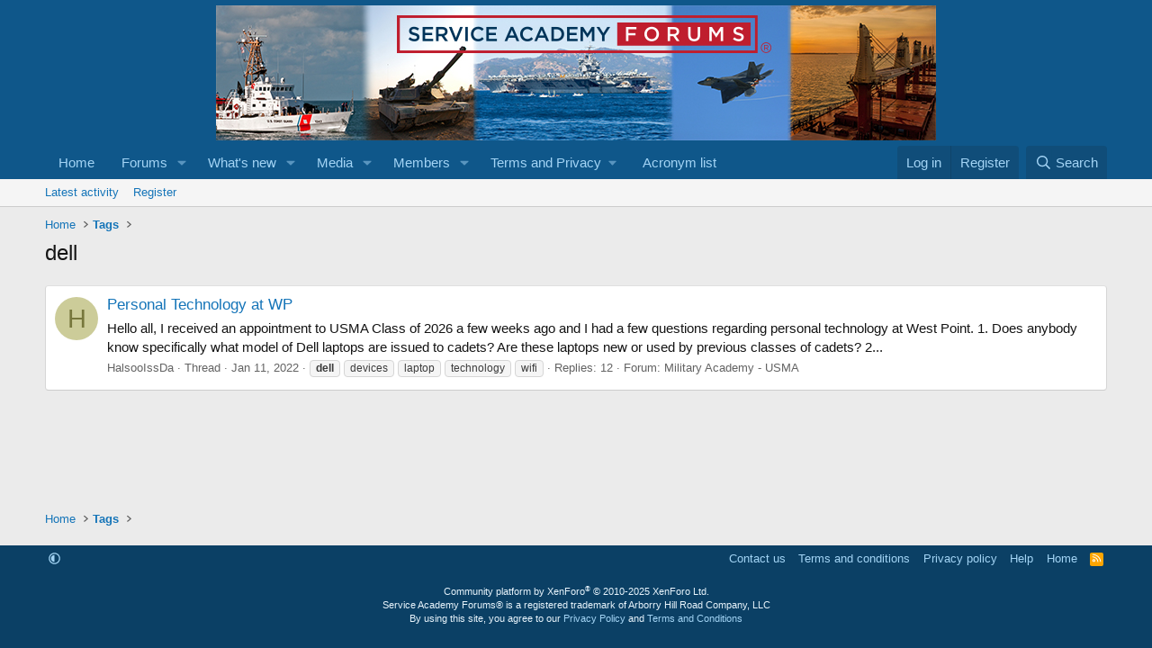

--- FILE ---
content_type: text/html; charset=utf-8
request_url: https://www.google.com/recaptcha/api2/aframe
body_size: 268
content:
<!DOCTYPE HTML><html><head><meta http-equiv="content-type" content="text/html; charset=UTF-8"></head><body><script nonce="P2BOQz0xmrmbGL3pndoe2A">/** Anti-fraud and anti-abuse applications only. See google.com/recaptcha */ try{var clients={'sodar':'https://pagead2.googlesyndication.com/pagead/sodar?'};window.addEventListener("message",function(a){try{if(a.source===window.parent){var b=JSON.parse(a.data);var c=clients[b['id']];if(c){var d=document.createElement('img');d.src=c+b['params']+'&rc='+(localStorage.getItem("rc::a")?sessionStorage.getItem("rc::b"):"");window.document.body.appendChild(d);sessionStorage.setItem("rc::e",parseInt(sessionStorage.getItem("rc::e")||0)+1);localStorage.setItem("rc::h",'1768498716531');}}}catch(b){}});window.parent.postMessage("_grecaptcha_ready", "*");}catch(b){}</script></body></html>

--- FILE ---
content_type: text/css; charset=utf-8
request_url: https://www.serviceacademyforums.com/css.php?css=public%3Anormalize.css%2Cpublic%3Afa.css%2Cpublic%3Avariations.less%2Cpublic%3Acore.less%2Cpublic%3Aapp.less&s=1&l=1&d=1764551648&k=8ba59720f52c99ca2e47c57b21a0c572f63a0ae2
body_size: 56648
content:
@charset "UTF-8";

/********* public:normalize.css ********/
/*! normalize.css v8.0.1 | MIT License | github.com/necolas/normalize.css */
button,hr,input{overflow:visible}progress,sub,sup{vertical-align:baseline}[type=checkbox],[type=radio],legend{box-sizing:border-box;padding:0}html{line-height:1.15;-webkit-text-size-adjust:100%}body{margin:0}details,main{display:block}h1{font-size:2em;margin:.67em 0}hr{box-sizing:content-box;height:0}code,kbd,pre,samp{font-family:monospace,monospace;font-size:1em}a{background-color:transparent}abbr[title]{border-bottom:none;text-decoration:underline;text-decoration:underline dotted}b,strong{font-weight:bolder}small{font-size:80%}sub,sup{font-size:75%;line-height:0;position:relative}sub{bottom:-.25em}sup{top:-.5em}img{border-style:none}button,input,optgroup,select,textarea{font-family:inherit;font-size:100%;line-height:1.15;margin:0}button,select{text-transform:none}[type=button],[type=reset],[type=submit],button{-webkit-appearance:button}[type=button]::-moz-focus-inner,[type=reset]::-moz-focus-inner,[type=submit]::-moz-focus-inner,button::-moz-focus-inner{border-style:none;padding:0}[type=button]:-moz-focusring,[type=reset]:-moz-focusring,[type=submit]:-moz-focusring,button:-moz-focusring{outline:ButtonText dotted 1px}fieldset{padding:.35em .75em .625em}legend{color:inherit;display:table;max-width:100%;white-space:normal}textarea{overflow:auto}[type=number]::-webkit-inner-spin-button,[type=number]::-webkit-outer-spin-button{height:auto}[type=search]{-webkit-appearance:textfield;outline-offset:-2px}[type=search]::-webkit-search-decoration{-webkit-appearance:none}::-webkit-file-upload-button{-webkit-appearance:button;font:inherit}summary{display:list-item}[hidden],template{display:none}

/********* public:fa.css ********/
.fa--xf{display:inline-block;line-height:1}.fa--xf svg{width:1em;height:1em;vertical-align:-0.125em;color:currentColor}.fa--xf:empty{display:none}.fa-primary{opacity:1}.fa-secondary{opacity:.4}.fa--xf.fa-lg svg{font-size:1.33333333em;line-height:.75em;vertical-align:-.0667em}.fa--xf.fa-xs svg{font-size:.75em}.fa--xf.fa-sm svg{font-size:.875em}.fa--xf.fa-1x svg{font-size:1em}.fa--xf.fa-2x svg{font-size:2em}.fa--xf.fa-3x svg{font-size:3em}.fa--xf.fa-4x svg{font-size:4em}.fa--xf.fa-5x svg{font-size:5em}.fa--xf.fa-6x svg{font-size:6em}.fa--xf.fa-7x svg{font-size:7em}.fa--xf.fa-8x svg{font-size:8em}.fa--xf.fa-9x svg{font-size:9em}.fa--xf.fa-10x svg{font-size:10em}.fa--xf.fa-fw svg{text-align:center;width:1.25em}.fa--xf.fa-ul svg{list-style-type:none;margin-left:2.5em;padding-left:0}.fa--xf.fa-ul svg>li{position:relative}.fa--xf.fa-li svg{left:-2em;position:absolute;text-align:center;width:2em;line-height:inherit}.fa--xf.fa-border svg{border-radius:.1em;border:solid .08em #eee;padding:.2em .25em .15em}.fa--xf.fa-pull-left svg{float:left}.fa--xf.fa-pull-right svg{float:right}.fa.fa--xf.fa-pull-left svg,.fas.fa--xf.fa-pull-left svg,.far.fa--xf.fa-pull-left svg,.fal.fa--xf.fa-pull-left svg,.fab.fa--xf.fa-pull-left svg{margin-right:.3em}.fa.fa--xf.fa-pull-right svg,.fas.fa--xf.fa-pull-right svg,.far.fa--xf.fa-pull-right svg,.fal.fa--xf.fa-pull-right svg,.fab.fa--xf.fa-pull-right svg{margin-left:.3em}.fa--xf.fa-spin svg{animation:fa-spin 2s infinite linear}.fa--xf.fa-pulse svg{animation:fa-spin 1s infinite steps(8)}@keyframes fa-spin{0%{transform:rotate(0deg)}100%{transform:rotate(360deg)}}.fa--xf.fa-rotate-90 svg{-ms-filter:"progid:DXImageTransform.Microsoft.BasicImage(rotation=1)";transform:rotate(90deg)}.fa--xf.fa-rotate-180 svg{-ms-filter:"progid:DXImageTransform.Microsoft.BasicImage(rotation=2)";transform:rotate(180deg)}.fa--xf.fa-rotate-270 svg{-ms-filter:"progid:DXImageTransform.Microsoft.BasicImage(rotation=3)";transform:rotate(270deg)}.fa--xf.fa-flip-horizontal svg{-ms-filter:"progid:DXImageTransform.Microsoft.BasicImage(rotation=0, mirror=1)";transform:scale(-1, 1)}.fa--xf.fa-flip-vertical svg{-ms-filter:"progid:DXImageTransform.Microsoft.BasicImage(rotation=2, mirror=1)";transform:scale(1, -1)}.fa--xf.fa-flip-both svg,.fa--xf.fa-flip-horizontal.fa-flip-vertical svg{-ms-filter:"progid:DXImageTransform.Microsoft.BasicImage(rotation=2, mirror=1)";transform:scale(-1, -1)}:root .fa--xf.fa-rotate-90 svg,:root .fa--xf.fa-rotate-180 svg,:root .fa--xf.fa-rotate-270 svg,:root .fa--xf.fa-flip-horizontal svg,:root .fa--xf.fa-flip-vertical svg,:root .fa--xf.fa-flip-both svg{filter:none}.fa--xf.fa-stack svg{display:inline-block;height:2em;line-height:2em;position:relative;vertical-align:middle;width:2em}.fa--xf.fa-stack-1x svg,.fa--xf.fa-stack-2x svg{left:0;position:absolute;text-align:center;width:100%}.fa--xf.fa-stack-1x svg{line-height:inherit}.fa--xf.fa-stack-2x svg{font-size:2em}.fa--xf.fa-inverse svg{color:#fff}.sr-only{border:0;clip:rect(0, 0, 0, 0);height:1px;margin:-1px;overflow:hidden;padding:0;position:absolute;width:1px}.sr-only-focusable:active,.sr-only-focusable:focus{clip:auto;height:auto;margin:0;overflow:visible;position:static;width:auto}

/********* public:variations.less ********/
:root{color-scheme:var(--xf-styleType);--xf-color-adjust:1;--xf-publicLogoUrl:styles/default/xenforo/header.jpg;--xf-styleType:light;--xf-blockFooterTextColor:var(--xf-blockFooterTextColor--h),var(--xf-blockFooterTextColor--s),var(--xf-blockFooterTextColor--l),var(--xf-blockFooterTextColor--a);--xf-blockFooterTextColor--h:var(--xf-textColorDimmed--h);--xf-blockFooterTextColor--s:var(--xf-textColorDimmed--s);--xf-blockFooterTextColor--l:var(--xf-textColorDimmed--l);--xf-blockFooterTextColor--a:var(--xf-textColorDimmed--a);--xf-editorButtonDisabledColor:var(--xf-editorButtonDisabledColor--h),var(--xf-editorButtonDisabledColor--s),var(--xf-editorButtonDisabledColor--l),var(--xf-editorButtonDisabledColor--a);--xf-editorButtonDisabledColor--h:calc((var(--xf-contentBg--h) * .6) + (var(--xf-textColorMuted--h) * .4));--xf-editorButtonDisabledColor--s:calc((var(--xf-contentBg--s) * .6) + (var(--xf-textColorMuted--s) * .4));--xf-editorButtonDisabledColor--l:calc((var(--xf-contentBg--l) * .6) + (var(--xf-textColorMuted--l) * .4));--xf-editorButtonDisabledColor--a:calc((var(--xf-contentBg--a) * .6) + (var(--xf-textColorMuted--a) * .4));--xf-paletteNeutral2:var(--xf-paletteNeutral2--h),var(--xf-paletteNeutral2--s),var(--xf-paletteNeutral2--l),var(--xf-paletteNeutral2--a);--xf-paletteNeutral2--h:0;--xf-paletteNeutral2--s:0%;--xf-paletteNeutral2--l:39%;--xf-paletteNeutral2--a:1;--xf-textColorDimmed:var(--xf-textColorDimmed--h),var(--xf-textColorDimmed--s),var(--xf-textColorDimmed--l),var(--xf-textColorDimmed--a);--xf-textColorDimmed--h:calc((var(--xf-textColor--h) * .5) + (var(--xf-textColorMuted--h) * .5));--xf-textColorDimmed--s:calc((var(--xf-textColor--s) * .5) + (var(--xf-textColorMuted--s) * .5));--xf-textColorDimmed--l:calc((var(--xf-textColor--l) * .5) + (var(--xf-textColorMuted--l) * .5));--xf-textColorDimmed--a:calc((var(--xf-textColor--a) * .5) + (var(--xf-textColorMuted--a) * .5));--xf-textColorMuted:var(--xf-textColorMuted--h),var(--xf-textColorMuted--s),var(--xf-textColorMuted--l),var(--xf-textColorMuted--a);--xf-textColorMuted--h:var(--xf-paletteNeutral2--h);--xf-textColorMuted--s:var(--xf-paletteNeutral2--s);--xf-textColorMuted--l:var(--xf-paletteNeutral2--l);--xf-textColorMuted--a:var(--xf-paletteNeutral2--a);--xf-avatarBg:var(--xf-avatarBg--h),var(--xf-avatarBg--s),var(--xf-avatarBg--l),var(--xf-avatarBg--a);--xf-avatarBg--h:var(--xf-contentBg--h);--xf-avatarBg--s:var(--xf-contentBg--s);--xf-avatarBg--l:var(--xf-contentBg--l);--xf-avatarBg--a:var(--xf-contentBg--a);--xf-blockFooterBg:var(--xf-blockFooterBg--h),var(--xf-blockFooterBg--s),var(--xf-blockFooterBg--l),var(--xf-blockFooterBg--a);--xf-blockFooterBg--h:var(--xf-contentAltBg--h);--xf-blockFooterBg--s:var(--xf-contentAltBg--s);--xf-blockFooterBg--l:var(--xf-contentAltBg--l);--xf-blockFooterBg--a:var(--xf-contentAltBg--a);--xf-blockTabHeaderBg:var(--xf-blockTabHeaderBg--h),var(--xf-blockTabHeaderBg--s),var(--xf-blockTabHeaderBg--l),var(--xf-blockTabHeaderBg--a);--xf-blockTabHeaderBg--h:var(--xf-paletteColor4--h);--xf-blockTabHeaderBg--s:var(--xf-paletteColor4--s);--xf-blockTabHeaderBg--l:var(--xf-paletteColor4--l);--xf-blockTabHeaderBg--a:var(--xf-paletteColor4--a);--xf-blockTabHeaderTextColor:var(--xf-blockTabHeaderTextColor--h),var(--xf-blockTabHeaderTextColor--s),var(--xf-blockTabHeaderTextColor--l),var(--xf-blockTabHeaderTextColor--a);--xf-blockTabHeaderTextColor--h:var(--xf-paletteColor2--h);--xf-blockTabHeaderTextColor--s:var(--xf-paletteColor2--s);--xf-blockTabHeaderTextColor--l:var(--xf-paletteColor2--l);--xf-blockTabHeaderTextColor--a:var(--xf-paletteColor2--a);--xf-borderColor:var(--xf-borderColor--h),var(--xf-borderColor--s),var(--xf-borderColor--l),var(--xf-borderColor--a);--xf-borderColor--h:var(--xf-contentBg--h);--xf-borderColor--s:var(--xf-contentBg--s);--xf-borderColor--l:calc(var(--xf-contentBg--l) - (var(--xf-color-adjust, 1) * 16%));--xf-borderColor--a:var(--xf-contentBg--a);--xf-borderColorAccentContent:var(--xf-borderColorAccentContent--h),var(--xf-borderColorAccentContent--s),var(--xf-borderColorAccentContent--l),var(--xf-borderColorAccentContent--a);--xf-borderColorAccentContent--h:calc((var(--xf-paletteAccent1--h) * .5) + (var(--xf-paletteAccent2--h) * .5));--xf-borderColorAccentContent--s:calc((var(--xf-paletteAccent1--s) * .5) + (var(--xf-paletteAccent2--s) * .5));--xf-borderColorAccentContent--l:calc((var(--xf-paletteAccent1--l) * .5) + (var(--xf-paletteAccent2--l) * .5));--xf-borderColorAccentContent--a:calc((var(--xf-paletteAccent1--a) * .5) + (var(--xf-paletteAccent2--a) * .5));--xf-borderColorAttention:var(--xf-borderColorAttention--h),var(--xf-borderColorAttention--s),var(--xf-borderColorAttention--l),var(--xf-borderColorAttention--a);--xf-borderColorAttention--h:var(--xf-paletteAccent2--h);--xf-borderColorAttention--s:var(--xf-paletteAccent2--s);--xf-borderColorAttention--l:var(--xf-paletteAccent2--l);--xf-borderColorAttention--a:var(--xf-paletteAccent2--a);--xf-borderColorFaint:var(--xf-borderColorFaint--h),var(--xf-borderColorFaint--s),var(--xf-borderColorFaint--l),var(--xf-borderColorFaint--a);--xf-borderColorFaint--h:var(--xf-borderColor--h);--xf-borderColorFaint--s:var(--xf-borderColor--s);--xf-borderColorFaint--l:calc(var(--xf-borderColor--l) + (var(--xf-color-adjust, 1) * 6%));--xf-borderColorFaint--a:var(--xf-borderColor--a);--xf-borderColorFeature:var(--xf-borderColorFeature--h),var(--xf-borderColorFeature--s),var(--xf-borderColorFeature--l),var(--xf-borderColorFeature--a);--xf-borderColorFeature--h:var(--xf-paletteColor3--h);--xf-borderColorFeature--s:var(--xf-paletteColor3--s);--xf-borderColorFeature--l:var(--xf-paletteColor3--l);--xf-borderColorFeature--a:var(--xf-paletteColor3--a);--xf-borderColorHeavy:var(--xf-borderColorHeavy--h),var(--xf-borderColorHeavy--s),var(--xf-borderColorHeavy--l),var(--xf-borderColorHeavy--a);--xf-borderColorHeavy--h:var(--xf-borderColor--h);--xf-borderColorHeavy--s:var(--xf-borderColor--s);--xf-borderColorHeavy--l:calc(var(--xf-borderColor--l) - (var(--xf-color-adjust, 1) * 4%));--xf-borderColorHeavy--a:var(--xf-borderColor--a);--xf-borderColorHighlight:var(--xf-borderColorHighlight--h),var(--xf-borderColorHighlight--s),var(--xf-borderColorHighlight--l),var(--xf-borderColorHighlight--a);--xf-borderColorHighlight--h:var(--xf-paletteColor2--h);--xf-borderColorHighlight--s:var(--xf-paletteColor2--s);--xf-borderColorHighlight--l:var(--xf-paletteColor2--l);--xf-borderColorHighlight--a:var(--xf-paletteColor2--a);--xf-borderColorLight:var(--xf-borderColorLight--h),var(--xf-borderColorLight--s),var(--xf-borderColorLight--l),var(--xf-borderColorLight--a);--xf-borderColorLight--h:var(--xf-borderColor--h);--xf-borderColorLight--s:var(--xf-borderColor--s);--xf-borderColorLight--l:calc(var(--xf-borderColor--l) + (var(--xf-color-adjust, 1) * 4%));--xf-borderColorLight--a:var(--xf-borderColor--a);--xf-buttonBg:var(--xf-buttonBg--h),var(--xf-buttonBg--s),var(--xf-buttonBg--l),var(--xf-buttonBg--a);--xf-buttonBg--h:var(--xf-paletteColor4--h);--xf-buttonBg--s:var(--xf-paletteColor4--s);--xf-buttonBg--l:var(--xf-paletteColor4--l);--xf-buttonBg--a:var(--xf-paletteColor4--a);--xf-buttonCtaBg:var(--xf-buttonCtaBg--h),var(--xf-buttonCtaBg--s),var(--xf-buttonCtaBg--l),var(--xf-buttonCtaBg--a);--xf-buttonCtaBg--h:var(--xf-paletteAccent2--h);--xf-buttonCtaBg--s:var(--xf-paletteAccent2--s);--xf-buttonCtaBg--l:var(--xf-paletteAccent2--l);--xf-buttonCtaBg--a:var(--xf-paletteAccent2--a);--xf-buttonPrimaryBg:var(--xf-buttonPrimaryBg--h),var(--xf-buttonPrimaryBg--s),var(--xf-buttonPrimaryBg--l),var(--xf-buttonPrimaryBg--a);--xf-buttonPrimaryBg--h:var(--xf-paletteColor3--h);--xf-buttonPrimaryBg--s:var(--xf-paletteColor3--s);--xf-buttonPrimaryBg--l:var(--xf-paletteColor3--l);--xf-buttonPrimaryBg--a:var(--xf-paletteColor3--a);--xf-buttonTextColor:var(--xf-buttonTextColor--h),var(--xf-buttonTextColor--s),var(--xf-buttonTextColor--l),var(--xf-buttonTextColor--a);--xf-buttonTextColor--h:var(--xf-paletteColor1--h);--xf-buttonTextColor--s:var(--xf-paletteColor1--s);--xf-buttonTextColor--l:var(--xf-paletteColor1--l);--xf-buttonTextColor--a:var(--xf-paletteColor1--a);--xf-chromeBg:var(--xf-chromeBg--h),var(--xf-chromeBg--s),var(--xf-chromeBg--l),var(--xf-chromeBg--a);--xf-chromeBg--h:var(--xf-paletteColor5--h);--xf-chromeBg--s:var(--xf-paletteColor5--s);--xf-chromeBg--l:var(--xf-paletteColor5--l);--xf-chromeBg--a:var(--xf-paletteColor5--a);--xf-chromeTextColor:var(--xf-chromeTextColor--h),var(--xf-chromeTextColor--s),var(--xf-chromeTextColor--l),var(--xf-chromeTextColor--a);--xf-chromeTextColor--h:var(--xf-paletteColor2--h);--xf-chromeTextColor--s:var(--xf-paletteColor2--s);--xf-chromeTextColor--l:var(--xf-paletteColor2--l);--xf-chromeTextColor--a:var(--xf-paletteColor2--a);--xf-contentAccentBg:var(--xf-contentAccentBg--h),var(--xf-contentAccentBg--s),var(--xf-contentAccentBg--l),var(--xf-contentAccentBg--a);--xf-contentAccentBg--h:var(--xf-paletteAccent1--h);--xf-contentAccentBg--s:var(--xf-paletteAccent1--s);--xf-contentAccentBg--l:var(--xf-paletteAccent1--l);--xf-contentAccentBg--a:var(--xf-paletteAccent1--a);--xf-contentAltBg:var(--xf-contentAltBg--h),var(--xf-contentAltBg--s),var(--xf-contentAltBg--l),var(--xf-contentAltBg--a);--xf-contentAltBg--h:var(--xf-contentBg--h);--xf-contentAltBg--s:var(--xf-contentBg--s);--xf-contentAltBg--l:calc(var(--xf-contentBg--l) - 4%);--xf-contentAltBg--a:var(--xf-contentBg--a);--xf-contentBg:var(--xf-contentBg--h),var(--xf-contentBg--s),var(--xf-contentBg--l),var(--xf-contentBg--a);--xf-contentBg--h:var(--xf-paletteNeutral1--h);--xf-contentBg--s:var(--xf-paletteNeutral1--s);--xf-contentBg--l:var(--xf-paletteNeutral1--l);--xf-contentBg--a:var(--xf-paletteNeutral1--a);--xf-contentHighlightBg:var(--xf-contentHighlightBg--h),var(--xf-contentHighlightBg--s),var(--xf-contentHighlightBg--l),var(--xf-contentHighlightBg--a);--xf-contentHighlightBg--h:var(--xf-paletteColor1--h);--xf-contentHighlightBg--s:var(--xf-paletteColor1--s);--xf-contentHighlightBg--l:var(--xf-paletteColor1--l);--xf-contentHighlightBg--a:var(--xf-paletteColor1--a);--xf-editorBg:var(--xf-editorBg--h),var(--xf-editorBg--s),var(--xf-editorBg--l),var(--xf-editorBg--a);--xf-editorBg--h:var(--xf-inputBgColor--h);--xf-editorBg--s:var(--xf-inputBgColor--s);--xf-editorBg--l:var(--xf-inputBgColor--l);--xf-editorBg--a:var(--xf-inputBgColor--a);--xf-editorButtonActiveColor:var(--xf-editorButtonActiveColor--h),var(--xf-editorButtonActiveColor--s),var(--xf-editorButtonActiveColor--l),var(--xf-editorButtonActiveColor--a);--xf-editorButtonActiveColor--h:var(--xf-textColorFeature--h);--xf-editorButtonActiveColor--s:var(--xf-textColorFeature--s);--xf-editorButtonActiveColor--l:var(--xf-textColorFeature--l);--xf-editorButtonActiveColor--a:var(--xf-textColorFeature--a);--xf-editorButtonColor:var(--xf-editorButtonColor--h),var(--xf-editorButtonColor--s),var(--xf-editorButtonColor--l),var(--xf-editorButtonColor--a);--xf-editorButtonColor--h:var(--xf-majorHeadingTextColor--h);--xf-editorButtonColor--s:var(--xf-majorHeadingTextColor--s);--xf-editorButtonColor--l:calc(var(--xf-majorHeadingTextColor--l) - 15%);--xf-editorButtonColor--a:85%;--xf-editorButtonHoverBg:var(--xf-editorButtonHoverBg--h),var(--xf-editorButtonHoverBg--s),var(--xf-editorButtonHoverBg--l),var(--xf-editorButtonHoverBg--a);--xf-editorButtonHoverBg--h:var(--xf-textColorFeature--h);--xf-editorButtonHoverBg--s:var(--xf-textColorFeature--s);--xf-editorButtonHoverBg--l:var(--xf-textColorFeature--l);--xf-editorButtonHoverBg--a:15%;--xf-editorButtonHoverColor:var(--xf-editorButtonHoverColor--h),var(--xf-editorButtonHoverColor--s),var(--xf-editorButtonHoverColor--l),var(--xf-editorButtonHoverColor--a);--xf-editorButtonHoverColor--h:var(--xf-inputTextColor--h);--xf-editorButtonHoverColor--s:var(--xf-inputTextColor--s);--xf-editorButtonHoverColor--l:var(--xf-inputTextColor--l);--xf-editorButtonHoverColor--a:var(--xf-inputTextColor--a);--xf-editorButtonSelectedBg:var(--xf-editorButtonSelectedBg--h),var(--xf-editorButtonSelectedBg--s),var(--xf-editorButtonSelectedBg--l),var(--xf-editorButtonSelectedBg--a);--xf-editorButtonSelectedBg--h:var(--xf-textColorFeature--h);--xf-editorButtonSelectedBg--s:var(--xf-textColorFeature--s);--xf-editorButtonSelectedBg--l:var(--xf-textColorFeature--l);--xf-editorButtonSelectedBg--a:15%;--xf-editorColor:var(--xf-editorColor--h),var(--xf-editorColor--s),var(--xf-editorColor--l),var(--xf-editorColor--a);--xf-editorColor--h:var(--xf-inputTextColor--h);--xf-editorColor--s:var(--xf-inputTextColor--s);--xf-editorColor--l:var(--xf-inputTextColor--l);--xf-editorColor--a:var(--xf-inputTextColor--a);--xf-editorFocusBg:var(--xf-editorFocusBg--h),var(--xf-editorFocusBg--s),var(--xf-editorFocusBg--l),var(--xf-editorFocusBg--a);--xf-editorFocusBg--h:var(--xf-inputFocusBgColor--h);--xf-editorFocusBg--s:var(--xf-inputFocusBgColor--s);--xf-editorFocusBg--l:var(--xf-inputFocusBgColor--l);--xf-editorFocusBg--a:var(--xf-inputFocusBgColor--a);--xf-editorFocusColor:var(--xf-editorFocusColor--h),var(--xf-editorFocusColor--s),var(--xf-editorFocusColor--l),var(--xf-editorFocusColor--a);--xf-editorFocusColor--h:var(--xf-inputTextColor--h);--xf-editorFocusColor--s:var(--xf-inputTextColor--s);--xf-editorFocusColor--l:var(--xf-inputTextColor--l);--xf-editorFocusColor--a:var(--xf-inputTextColor--a);--xf-editorImageHandles:var(--xf-editorImageHandles--h),var(--xf-editorImageHandles--s),var(--xf-editorImageHandles--l),var(--xf-editorImageHandles--a);--xf-editorImageHandles--h:var(--xf-borderColorFeature--h);--xf-editorImageHandles--s:var(--xf-borderColorFeature--s);--xf-editorImageHandles--l:var(--xf-borderColorFeature--l);--xf-editorImageHandles--a:var(--xf-borderColorFeature--a);--xf-editorSelectionBg:var(--xf-editorSelectionBg--h),var(--xf-editorSelectionBg--s),var(--xf-editorSelectionBg--l),var(--xf-editorSelectionBg--a);--xf-editorSelectionBg--h:var(--xf-paletteColor3--h);--xf-editorSelectionBg--s:var(--xf-paletteColor3--s);--xf-editorSelectionBg--l:var(--xf-paletteColor3--l);--xf-editorSelectionBg--a:var(--xf-paletteColor3--a);--xf-editorSelectionColor:var(--xf-editorSelectionColor--h),var(--xf-editorSelectionColor--s),var(--xf-editorSelectionColor--l),var(--xf-editorSelectionColor--a);--xf-editorSelectionColor--h:var(--xf-textColor--h);--xf-editorSelectionColor--s:var(--xf-textColor--s);--xf-editorSelectionColor--l:var(--xf-textColor--l);--xf-editorSelectionColor--a:var(--xf-textColor--a);--xf-editorToolsOverflowBg:var(--xf-editorToolsOverflowBg--h),var(--xf-editorToolsOverflowBg--s),var(--xf-editorToolsOverflowBg--l),var(--xf-editorToolsOverflowBg--a);--xf-editorToolsOverflowBg--h:var(--xf-editorBg--h);--xf-editorToolsOverflowBg--s:var(--xf-editorBg--s);--xf-editorToolsOverflowBg--l:calc(var(--xf-editorBg--l) - (var(--xf-color-adjust, 1) * 3%));--xf-editorToolsOverflowBg--a:var(--xf-editorBg--a);--xf-errorBg:var(--xf-errorBg--h),var(--xf-errorBg--s),var(--xf-errorBg--l),var(--xf-errorBg--a);--xf-errorBg--h:358;--xf-errorBg--s:90%;--xf-errorBg--l:95%;--xf-errorBg--a:1;--xf-errorColor:var(--xf-errorColor--h),var(--xf-errorColor--s),var(--xf-errorColor--l),var(--xf-errorColor--a);--xf-errorColor--h:358;--xf-errorColor--s:90%;--xf-errorColor--l:30%;--xf-errorColor--a:1;--xf-errorFeatureColor:var(--xf-errorFeatureColor--h),var(--xf-errorFeatureColor--s),var(--xf-errorFeatureColor--l),var(--xf-errorFeatureColor--a);--xf-errorFeatureColor--h:358;--xf-errorFeatureColor--s:90%;--xf-errorFeatureColor--l:60%;--xf-errorFeatureColor--a:1;--xf-globalActionColor:var(--xf-globalActionColor--h),var(--xf-globalActionColor--s),var(--xf-globalActionColor--l),var(--xf-globalActionColor--a);--xf-globalActionColor--h:var(--xf-paletteAccent2--h);--xf-globalActionColor--s:var(--xf-paletteAccent2--s);--xf-globalActionColor--l:var(--xf-paletteAccent2--l);--xf-globalActionColor--a:var(--xf-paletteAccent2--a);--xf-inlineModHighlightColor:var(--xf-inlineModHighlightColor--h),var(--xf-inlineModHighlightColor--s),var(--xf-inlineModHighlightColor--l),var(--xf-inlineModHighlightColor--a);--xf-inlineModHighlightColor--h:var(--xf-paletteAccent1--h);--xf-inlineModHighlightColor--s:var(--xf-paletteAccent1--s);--xf-inlineModHighlightColor--l:var(--xf-paletteAccent1--l);--xf-inlineModHighlightColor--a:var(--xf-paletteAccent1--a);--xf-inputBgColor:var(--xf-inputBgColor--h),var(--xf-inputBgColor--s),var(--xf-inputBgColor--l),var(--xf-inputBgColor--a);--xf-inputBgColor--h:var(--xf-contentBg--h);--xf-inputBgColor--s:var(--xf-contentBg--s);--xf-inputBgColor--l:calc(var(--xf-contentBg--l) - (var(--xf-color-adjust, 1) * 2%));--xf-inputBgColor--a:var(--xf-contentBg--a);--xf-inputFocusBgColor:var(--xf-inputFocusBgColor--h),var(--xf-inputFocusBgColor--s),var(--xf-inputFocusBgColor--l),var(--xf-inputFocusBgColor--a);--xf-inputFocusBgColor--h:var(--xf-contentBg--h);--xf-inputFocusBgColor--s:var(--xf-contentBg--s);--xf-inputFocusBgColor--l:var(--xf-contentBg--l);--xf-inputFocusBgColor--a:var(--xf-contentBg--a);--xf-inputTextColor:var(--xf-inputTextColor--h),var(--xf-inputTextColor--s),var(--xf-inputTextColor--l),var(--xf-inputTextColor--a);--xf-inputTextColor--h:var(--xf-textColor--h);--xf-inputTextColor--s:var(--xf-textColor--s);--xf-inputTextColor--l:var(--xf-textColor--l);--xf-inputTextColor--a:var(--xf-textColor--a);--xf-linkColor:var(--xf-linkColor--h),var(--xf-linkColor--s),var(--xf-linkColor--l),var(--xf-linkColor--a);--xf-linkColor--h:var(--xf-paletteColor4--h);--xf-linkColor--s:var(--xf-paletteColor4--s);--xf-linkColor--l:var(--xf-paletteColor4--l);--xf-linkColor--a:var(--xf-paletteColor4--a);--xf-linkHoverColor:var(--xf-linkHoverColor--h),var(--xf-linkHoverColor--s),var(--xf-linkHoverColor--l),var(--xf-linkHoverColor--a);--xf-linkHoverColor--h:var(--xf-paletteColor5--h);--xf-linkHoverColor--s:var(--xf-paletteColor5--s);--xf-linkHoverColor--l:var(--xf-paletteColor5--l);--xf-linkHoverColor--a:var(--xf-paletteColor5--a);--xf-linkUgcColor:var(--xf-linkUgcColor--h),var(--xf-linkUgcColor--s),var(--xf-linkUgcColor--l),var(--xf-linkUgcColor--a);--xf-linkUgcColor--h:var(--xf-paletteColor4--h);--xf-linkUgcColor--s:var(--xf-paletteColor4--s);--xf-linkUgcColor--l:var(--xf-paletteColor4--l);--xf-linkUgcColor--a:var(--xf-paletteColor4--a);--xf-linkUgcHoverColor:var(--xf-linkUgcHoverColor--h),var(--xf-linkUgcHoverColor--s),var(--xf-linkUgcHoverColor--l),var(--xf-linkUgcHoverColor--a);--xf-linkUgcHoverColor--h:var(--xf-paletteColor5--h);--xf-linkUgcHoverColor--s:var(--xf-paletteColor5--s);--xf-linkUgcHoverColor--l:var(--xf-paletteColor5--l);--xf-linkUgcHoverColor--a:var(--xf-paletteColor5--a);--xf-majorHeadingBg:var(--xf-majorHeadingBg--h),var(--xf-majorHeadingBg--s),var(--xf-majorHeadingBg--l),var(--xf-majorHeadingBg--a);--xf-majorHeadingBg--h:var(--xf-contentHighlightBg--h);--xf-majorHeadingBg--s:var(--xf-contentHighlightBg--s);--xf-majorHeadingBg--l:var(--xf-contentHighlightBg--l);--xf-majorHeadingBg--a:var(--xf-contentHighlightBg--a);--xf-majorHeadingTextColor:var(--xf-majorHeadingTextColor--h),var(--xf-majorHeadingTextColor--s),var(--xf-majorHeadingTextColor--l),var(--xf-majorHeadingTextColor--a);--xf-majorHeadingTextColor--h:var(--xf-textColorEmphasized--h);--xf-majorHeadingTextColor--s:var(--xf-textColorEmphasized--s);--xf-majorHeadingTextColor--l:var(--xf-textColorEmphasized--l);--xf-majorHeadingTextColor--a:var(--xf-textColorEmphasized--a);--xf-menuFeatureBorderColor:var(--xf-menuFeatureBorderColor--h),var(--xf-menuFeatureBorderColor--s),var(--xf-menuFeatureBorderColor--l),var(--xf-menuFeatureBorderColor--a);--xf-menuFeatureBorderColor--h:var(--xf-paletteColor3--h);--xf-menuFeatureBorderColor--s:var(--xf-paletteColor3--s);--xf-menuFeatureBorderColor--l:var(--xf-paletteColor3--l);--xf-menuFeatureBorderColor--a:var(--xf-paletteColor3--a);--xf-metaThemeColor:var(--xf-metaThemeColor--h),var(--xf-metaThemeColor--s),var(--xf-metaThemeColor--l),var(--xf-metaThemeColor--a);--xf-metaThemeColor--h:var(--xf-chromeBg--h);--xf-metaThemeColor--s:var(--xf-chromeBg--s);--xf-metaThemeColor--l:var(--xf-chromeBg--l);--xf-metaThemeColor--a:var(--xf-chromeBg--a);--xf-minorHeadingTextColor:var(--xf-minorHeadingTextColor--h),var(--xf-minorHeadingTextColor--s),var(--xf-minorHeadingTextColor--l),var(--xf-minorHeadingTextColor--a);--xf-minorHeadingTextColor--h:var(--xf-textColorFeature--h);--xf-minorHeadingTextColor--s:var(--xf-textColorFeature--s);--xf-minorHeadingTextColor--l:var(--xf-textColorFeature--l);--xf-minorHeadingTextColor--a:var(--xf-textColorFeature--a);--xf-nodeIconReadColor:var(--xf-nodeIconReadColor--h),var(--xf-nodeIconReadColor--s),var(--xf-nodeIconReadColor--l),var(--xf-nodeIconReadColor--a);--xf-nodeIconReadColor--h:calc((var(--xf-paletteColor1--h) * .5) + (var(--xf-paletteColor2--h) * .5));--xf-nodeIconReadColor--s:calc((var(--xf-paletteColor1--s) * .5) + (var(--xf-paletteColor2--s) * .5));--xf-nodeIconReadColor--l:calc((var(--xf-paletteColor1--l) * .5) + (var(--xf-paletteColor2--l) * .5));--xf-nodeIconReadColor--a:calc((var(--xf-paletteColor1--a) * .5) + (var(--xf-paletteColor2--a) * .5));--xf-nodeIconUnreadColor:var(--xf-nodeIconUnreadColor--h),var(--xf-nodeIconUnreadColor--s),var(--xf-nodeIconUnreadColor--l),var(--xf-nodeIconUnreadColor--a);--xf-nodeIconUnreadColor--h:calc((var(--xf-paletteAccent1--h) * .5) + (var(--xf-paletteAccent2--h) * .5));--xf-nodeIconUnreadColor--s:calc((var(--xf-paletteAccent1--s) * .5) + (var(--xf-paletteAccent2--s) * .5));--xf-nodeIconUnreadColor--l:calc((var(--xf-paletteAccent1--l) * .5) + (var(--xf-paletteAccent2--l) * .5));--xf-nodeIconUnreadColor--a:calc((var(--xf-paletteAccent1--a) * .5) + (var(--xf-paletteAccent2--a) * .5));--xf-overlayMaskColor:var(--xf-overlayMaskColor--h),var(--xf-overlayMaskColor--s),var(--xf-overlayMaskColor--l),var(--xf-overlayMaskColor--a);--xf-overlayMaskColor--h:0;--xf-overlayMaskColor--s:0%;--xf-overlayMaskColor--l:0%;--xf-overlayMaskColor--a:.65;--xf-pageBg:var(--xf-pageBg--h),var(--xf-pageBg--s),var(--xf-pageBg--l),var(--xf-pageBg--a);--xf-pageBg--h:var(--xf-contentBg--h);--xf-pageBg--s:var(--xf-contentBg--s);--xf-pageBg--l:calc(var(--xf-contentBg--l) - 8%);--xf-pageBg--a:var(--xf-contentBg--a);--xf-paletteAccent1:var(--xf-paletteAccent1--h),var(--xf-paletteAccent1--s),var(--xf-paletteAccent1--l),var(--xf-paletteAccent1--a);--xf-paletteAccent1--h:35;--xf-paletteAccent1--s:90%;--xf-paletteAccent1--l:95%;--xf-paletteAccent1--a:1;--xf-paletteAccent2:var(--xf-paletteAccent2--h),var(--xf-paletteAccent2--s),var(--xf-paletteAccent2--l),var(--xf-paletteAccent2--a);--xf-paletteAccent2--h:35;--xf-paletteAccent2--s:90%;--xf-paletteAccent2--l:50%;--xf-paletteAccent2--a:1;--xf-paletteAccent3:var(--xf-paletteAccent3--h),var(--xf-paletteAccent3--s),var(--xf-paletteAccent3--l),var(--xf-paletteAccent3--a);--xf-paletteAccent3--h:35;--xf-paletteAccent3--s:90%;--xf-paletteAccent3--l:30%;--xf-paletteAccent3--a:1;--xf-paletteColor1:var(--xf-paletteColor1--h),var(--xf-paletteColor1--s),var(--xf-paletteColor1--l),var(--xf-paletteColor1--a);--xf-paletteColor1--h:206;--xf-paletteColor1--s:80%;--xf-paletteColor1--l:95%;--xf-paletteColor1--a:1;--xf-paletteColor2:var(--xf-paletteColor2--h),var(--xf-paletteColor2--s),var(--xf-paletteColor2--l),var(--xf-paletteColor2--a);--xf-paletteColor2--h:204;--xf-paletteColor2--s:80%;--xf-paletteColor2--l:80%;--xf-paletteColor2--a:1;--xf-paletteColor3:var(--xf-paletteColor3--h),var(--xf-paletteColor3--s),var(--xf-paletteColor3--l),var(--xf-paletteColor3--a);--xf-paletteColor3--h:205;--xf-paletteColor3--s:80%;--xf-paletteColor3--l:60%;--xf-paletteColor3--a:1;--xf-paletteColor4:var(--xf-paletteColor4--h),var(--xf-paletteColor4--s),var(--xf-paletteColor4--l),var(--xf-paletteColor4--a);--xf-paletteColor4--h:205;--xf-paletteColor4--s:80%;--xf-paletteColor4--l:40%;--xf-paletteColor4--a:1;--xf-paletteColor5:var(--xf-paletteColor5--h),var(--xf-paletteColor5--s),var(--xf-paletteColor5--l),var(--xf-paletteColor5--a);--xf-paletteColor5--h:205;--xf-paletteColor5--s:80%;--xf-paletteColor5--l:30%;--xf-paletteColor5--a:1;--xf-paletteNeutral1:var(--xf-paletteNeutral1--h),var(--xf-paletteNeutral1--s),var(--xf-paletteNeutral1--l),var(--xf-paletteNeutral1--a);--xf-paletteNeutral1--h:0;--xf-paletteNeutral1--s:0%;--xf-paletteNeutral1--l:100%;--xf-paletteNeutral1--a:1;--xf-paletteNeutral3:var(--xf-paletteNeutral3--h),var(--xf-paletteNeutral3--s),var(--xf-paletteNeutral3--l),var(--xf-paletteNeutral3--a);--xf-paletteNeutral3--h:0;--xf-paletteNeutral3--s:0%;--xf-paletteNeutral3--l:8%;--xf-paletteNeutral3--a:1;--xf-progressBarColor:var(--xf-progressBarColor--h),var(--xf-progressBarColor--s),var(--xf-progressBarColor--l),var(--xf-progressBarColor--a);--xf-progressBarColor--h:var(--xf-paletteAccent2--h);--xf-progressBarColor--s:var(--xf-paletteAccent2--s);--xf-progressBarColor--l:var(--xf-paletteAccent2--l);--xf-progressBarColor--a:var(--xf-paletteAccent2--a);--xf-publicHeaderAdjustColor:var(--xf-publicHeaderAdjustColor--h),var(--xf-publicHeaderAdjustColor--s),var(--xf-publicHeaderAdjustColor--l),var(--xf-publicHeaderAdjustColor--a);--xf-publicHeaderAdjustColor--h:var(--xf-paletteNeutral3--h);--xf-publicHeaderAdjustColor--s:var(--xf-paletteNeutral3--s);--xf-publicHeaderAdjustColor--l:var(--xf-paletteNeutral3--l);--xf-publicHeaderAdjustColor--a:15%;--xf-selectedItemBgColor:var(--xf-selectedItemBgColor--h),var(--xf-selectedItemBgColor--s),var(--xf-selectedItemBgColor--l),var(--xf-selectedItemBgColor--a);--xf-selectedItemBgColor--h:var(--xf-paletteAccent1--h);--xf-selectedItemBgColor--s:var(--xf-paletteAccent1--s);--xf-selectedItemBgColor--l:var(--xf-paletteAccent1--l);--xf-selectedItemBgColor--a:var(--xf-paletteAccent1--a);--xf-selectedItemBorderColor:var(--xf-selectedItemBorderColor--h),var(--xf-selectedItemBorderColor--s),var(--xf-selectedItemBorderColor--l),var(--xf-selectedItemBorderColor--a);--xf-selectedItemBorderColor--h:var(--xf-paletteAccent2--h);--xf-selectedItemBorderColor--s:var(--xf-paletteAccent2--s);--xf-selectedItemBorderColor--l:var(--xf-paletteAccent2--l);--xf-selectedItemBorderColor--a:var(--xf-paletteAccent2--a);--xf-selectedItemColor:var(--xf-selectedItemColor--h),var(--xf-selectedItemColor--s),var(--xf-selectedItemColor--l),var(--xf-selectedItemColor--a);--xf-selectedItemColor--h:var(--xf-paletteAccent3--h);--xf-selectedItemColor--s:var(--xf-paletteAccent3--s);--xf-selectedItemColor--l:var(--xf-paletteAccent3--l);--xf-selectedItemColor--a:var(--xf-paletteAccent3--a);--xf-starEmptyColor:var(--xf-starEmptyColor--h),var(--xf-starEmptyColor--s),var(--xf-starEmptyColor--l),var(--xf-starEmptyColor--a);--xf-starEmptyColor--h:var(--xf-borderColorLight--h);--xf-starEmptyColor--s:var(--xf-borderColorLight--s);--xf-starEmptyColor--l:var(--xf-borderColorLight--l);--xf-starEmptyColor--a:var(--xf-borderColorLight--a);--xf-starFullColor:var(--xf-starFullColor--h),var(--xf-starFullColor--s),var(--xf-starFullColor--l),var(--xf-starFullColor--a);--xf-starFullColor--h:var(--xf-borderColorAttention--h);--xf-starFullColor--s:var(--xf-borderColorAttention--s);--xf-starFullColor--l:var(--xf-borderColorAttention--l);--xf-starFullColor--a:var(--xf-borderColorAttention--a);--xf-subNavBg:var(--xf-subNavBg--h),var(--xf-subNavBg--s),var(--xf-subNavBg--l),var(--xf-subNavBg--a);--xf-subNavBg--h:var(--xf-contentAltBg--h);--xf-subNavBg--s:var(--xf-contentAltBg--s);--xf-subNavBg--l:var(--xf-contentAltBg--l);--xf-subNavBg--a:var(--xf-contentAltBg--a);--xf-subNavTextColor:var(--xf-subNavTextColor--h),var(--xf-subNavTextColor--s),var(--xf-subNavTextColor--l),var(--xf-subNavTextColor--a);--xf-subNavTextColor--h:var(--xf-linkColor--h);--xf-subNavTextColor--s:var(--xf-linkColor--s);--xf-subNavTextColor--l:var(--xf-linkColor--l);--xf-subNavTextColor--a:var(--xf-linkColor--a);--xf-successBg:var(--xf-successBg--h),var(--xf-successBg--s),var(--xf-successBg--l),var(--xf-successBg--a);--xf-successBg--h:116;--xf-successBg--s:90%;--xf-successBg--l:95%;--xf-successBg--a:1;--xf-successColor:var(--xf-successColor--h),var(--xf-successColor--s),var(--xf-successColor--l),var(--xf-successColor--a);--xf-successColor--h:122;--xf-successColor--s:90%;--xf-successColor--l:30%;--xf-successColor--a:1;--xf-successFeatureColor:var(--xf-successFeatureColor--h),var(--xf-successFeatureColor--s),var(--xf-successFeatureColor--l),var(--xf-successFeatureColor--a);--xf-successFeatureColor--h:122;--xf-successFeatureColor--s:90%;--xf-successFeatureColor--l:60%;--xf-successFeatureColor--a:1;--xf-textColor:var(--xf-textColor--h),var(--xf-textColor--s),var(--xf-textColor--l),var(--xf-textColor--a);--xf-textColor--h:var(--xf-paletteNeutral3--h);--xf-textColor--s:var(--xf-paletteNeutral3--s);--xf-textColor--l:var(--xf-paletteNeutral3--l);--xf-textColor--a:var(--xf-paletteNeutral3--a);--xf-textColorAccentContent:var(--xf-textColorAccentContent--h),var(--xf-textColorAccentContent--s),var(--xf-textColorAccentContent--l),var(--xf-textColorAccentContent--a);--xf-textColorAccentContent--h:var(--xf-paletteAccent3--h);--xf-textColorAccentContent--s:var(--xf-paletteAccent3--s);--xf-textColorAccentContent--l:var(--xf-paletteAccent3--l);--xf-textColorAccentContent--a:var(--xf-paletteAccent3--a);--xf-textColorAttention:var(--xf-textColorAttention--h),var(--xf-textColorAttention--s),var(--xf-textColorAttention--l),var(--xf-textColorAttention--a);--xf-textColorAttention--h:var(--xf-paletteAccent2--h);--xf-textColorAttention--s:var(--xf-paletteAccent2--s);--xf-textColorAttention--l:var(--xf-paletteAccent2--l);--xf-textColorAttention--a:var(--xf-paletteAccent2--a);--xf-textColorEmphasized:var(--xf-textColorEmphasized--h),var(--xf-textColorEmphasized--s),var(--xf-textColorEmphasized--l),var(--xf-textColorEmphasized--a);--xf-textColorEmphasized--h:var(--xf-paletteColor4--h);--xf-textColorEmphasized--s:var(--xf-paletteColor4--s);--xf-textColorEmphasized--l:var(--xf-paletteColor4--l);--xf-textColorEmphasized--a:var(--xf-paletteColor4--a);--xf-textColorFeature:var(--xf-textColorFeature--h),var(--xf-textColorFeature--s),var(--xf-textColorFeature--l),var(--xf-textColorFeature--a);--xf-textColorFeature--h:var(--xf-paletteColor3--h);--xf-textColorFeature--s:var(--xf-paletteColor3--s);--xf-textColorFeature--l:var(--xf-paletteColor3--l);--xf-textColorFeature--a:var(--xf-paletteColor3--a);--xf-voteNegativeColor:var(--xf-voteNegativeColor--h),var(--xf-voteNegativeColor--s),var(--xf-voteNegativeColor--l),var(--xf-voteNegativeColor--a);--xf-voteNegativeColor--h:358;--xf-voteNegativeColor--s:70%;--xf-voteNegativeColor--l:60%;--xf-voteNegativeColor--a:1;--xf-votePositiveColor:var(--xf-votePositiveColor--h),var(--xf-votePositiveColor--s),var(--xf-votePositiveColor--l),var(--xf-votePositiveColor--a);--xf-votePositiveColor--h:122;--xf-votePositiveColor--s:70%;--xf-votePositiveColor--l:60%;--xf-votePositiveColor--a:1;--xf-warningBg:var(--xf-warningBg--h),var(--xf-warningBg--s),var(--xf-warningBg--l),var(--xf-warningBg--a);--xf-warningBg--h:34;--xf-warningBg--s:90%;--xf-warningBg--l:95%;--xf-warningBg--a:1;--xf-warningColor:var(--xf-warningColor--h),var(--xf-warningColor--s),var(--xf-warningColor--l),var(--xf-warningColor--a);--xf-warningColor--h:34;--xf-warningColor--s:90%;--xf-warningColor--l:30%;--xf-warningColor--a:1;--xf-warningFeatureColor:var(--xf-warningFeatureColor--h),var(--xf-warningFeatureColor--s),var(--xf-warningFeatureColor--l),var(--xf-warningFeatureColor--a);--xf-warningFeatureColor--h:34;--xf-warningFeatureColor--s:90%;--xf-warningFeatureColor--l:60%;--xf-warningFeatureColor--a:1}@media (prefers-color-scheme:dark){:root:not([data-variation]){--xf-color-adjust:-1;--xf-styleType:dark;--xf-textColorDimmed--h:var(--xf-textColor--h);--xf-textColorDimmed--s:var(--xf-textColor--s);--xf-textColorDimmed--l:calc(var(--xf-textColor--l) - 25%);--xf-textColorDimmed--a:var(--xf-textColor--a);--xf-textColorMuted--h:var(--xf-textColor--h);--xf-textColorMuted--s:var(--xf-textColor--s);--xf-textColorMuted--l:calc(var(--xf-textColor--l) - 35%);--xf-textColorMuted--a:var(--xf-textColor--a);--xf-borderColor--h:var(--xf-contentBg--h);--xf-borderColor--s:var(--xf-contentBg--s);--xf-borderColor--l:calc(var(--xf-contentBg--l) - (var(--xf-color-adjust, 1) * 10%));--xf-borderColor--a:var(--xf-contentBg--a);--xf-borderColorAccentContent--h:calc((var(--xf-paletteAccent3--h) * .5) + (var(--xf-paletteAccent2--h) * .5));--xf-borderColorAccentContent--s:calc((var(--xf-paletteAccent3--s) * .5) + (var(--xf-paletteAccent2--s) * .5));--xf-borderColorAccentContent--l:calc((var(--xf-paletteAccent3--l) * .5) + (var(--xf-paletteAccent2--l) * .5));--xf-borderColorAccentContent--a:calc((var(--xf-paletteAccent3--a) * .5) + (var(--xf-paletteAccent2--a) * .5));--xf-borderColorHighlight--h:var(--xf-paletteColor4--h);--xf-borderColorHighlight--s:var(--xf-paletteColor4--s);--xf-borderColorHighlight--l:var(--xf-paletteColor4--l);--xf-borderColorHighlight--a:var(--xf-paletteColor4--a);--xf-buttonCtaBg--h:var(--xf-paletteAccent2--h);--xf-buttonCtaBg--s:var(--xf-paletteAccent2--s);--xf-buttonCtaBg--l:calc(var(--xf-paletteAccent2--l) - 10%);--xf-buttonCtaBg--a:var(--xf-paletteAccent2--a);--xf-contentAccentBg--h:var(--xf-paletteAccent3--h);--xf-contentAccentBg--s:var(--xf-paletteAccent3--s);--xf-contentAccentBg--l:var(--xf-paletteAccent3--l);--xf-contentAccentBg--a:var(--xf-paletteAccent3--a);--xf-contentBg--h:var(--xf-paletteNeutral3--h);--xf-contentBg--s:var(--xf-paletteNeutral3--s);--xf-contentBg--l:var(--xf-paletteNeutral3--l);--xf-contentBg--a:var(--xf-paletteNeutral3--a);--xf-contentHighlightBg--h:var(--xf-paletteColor5--h);--xf-contentHighlightBg--s:var(--xf-paletteColor5--s);--xf-contentHighlightBg--l:var(--xf-paletteColor5--l);--xf-contentHighlightBg--a:var(--xf-paletteColor5--a);--xf-errorBg--h:358;--xf-errorBg--s:70%;--xf-errorBg--l:20%;--xf-errorBg--a:1;--xf-errorColor--h:358;--xf-errorColor--s:70%;--xf-errorColor--l:85%;--xf-errorColor--a:1;--xf-errorFeatureColor--h:358;--xf-errorFeatureColor--s:70%;--xf-errorFeatureColor--l:50%;--xf-errorFeatureColor--a:1;--xf-inlineModHighlightColor--h:var(--xf-paletteAccent3--h);--xf-inlineModHighlightColor--s:var(--xf-paletteAccent3--s);--xf-inlineModHighlightColor--l:var(--xf-paletteAccent3--l);--xf-inlineModHighlightColor--a:var(--xf-paletteAccent3--a);--xf-linkColor--h:var(--xf-paletteColor2--h);--xf-linkColor--s:var(--xf-paletteColor2--s);--xf-linkColor--l:var(--xf-paletteColor2--l);--xf-linkColor--a:var(--xf-paletteColor2--a);--xf-linkHoverColor--h:var(--xf-paletteColor1--h);--xf-linkHoverColor--s:var(--xf-paletteColor1--s);--xf-linkHoverColor--l:var(--xf-paletteColor1--l);--xf-linkHoverColor--a:var(--xf-paletteColor1--a);--xf-linkUgcColor--h:var(--xf-paletteColor2--h);--xf-linkUgcColor--s:var(--xf-paletteColor2--s);--xf-linkUgcColor--l:var(--xf-paletteColor2--l);--xf-linkUgcColor--a:var(--xf-paletteColor2--a);--xf-linkUgcHoverColor--h:var(--xf-paletteColor1--h);--xf-linkUgcHoverColor--s:var(--xf-paletteColor1--s);--xf-linkUgcHoverColor--l:var(--xf-paletteColor1--l);--xf-linkUgcHoverColor--a:var(--xf-paletteColor1--a);--xf-minorHeadingTextColor--h:var(--xf-paletteColor1--h);--xf-minorHeadingTextColor--s:var(--xf-paletteColor1--s);--xf-minorHeadingTextColor--l:var(--xf-paletteColor1--l);--xf-minorHeadingTextColor--a:var(--xf-paletteColor1--a);--xf-overlayMaskColor--h:0;--xf-overlayMaskColor--s:0%;--xf-overlayMaskColor--l:0%;--xf-overlayMaskColor--a:.15;--xf-paletteAccent1--h:35;--xf-paletteAccent1--s:85%;--xf-paletteAccent1--l:80%;--xf-paletteAccent1--a:1;--xf-paletteAccent2--h:35;--xf-paletteAccent2--s:85%;--xf-paletteAccent2--l:45%;--xf-paletteAccent2--a:1;--xf-paletteAccent3--h:35;--xf-paletteAccent3--s:85%;--xf-paletteAccent3--l:15%;--xf-paletteAccent3--a:1;--xf-paletteColor1--h:206;--xf-paletteColor1--s:60%;--xf-paletteColor1--l:75%;--xf-paletteColor1--a:1;--xf-paletteColor2--h:204;--xf-paletteColor2--s:60%;--xf-paletteColor2--l:60%;--xf-paletteColor2--a:1;--xf-paletteColor3--h:205;--xf-paletteColor3--s:60%;--xf-paletteColor3--l:40%;--xf-paletteColor3--a:1;--xf-paletteColor4--h:205;--xf-paletteColor4--s:60%;--xf-paletteColor4--l:20%;--xf-paletteColor4--a:1;--xf-paletteColor5--h:205;--xf-paletteColor5--s:60%;--xf-paletteColor5--l:10%;--xf-paletteColor5--a:1;--xf-publicHeaderAdjustColor--h:var(--xf-paletteNeutral3--h);--xf-publicHeaderAdjustColor--s:var(--xf-paletteNeutral3--s);--xf-publicHeaderAdjustColor--l:var(--xf-paletteNeutral3--l);--xf-publicHeaderAdjustColor--a:85%;--xf-selectedItemBgColor--h:var(--xf-paletteAccent3--h);--xf-selectedItemBgColor--s:var(--xf-paletteAccent3--s);--xf-selectedItemBgColor--l:var(--xf-paletteAccent3--l);--xf-selectedItemBgColor--a:var(--xf-paletteAccent3--a);--xf-selectedItemColor--h:var(--xf-paletteAccent1--h);--xf-selectedItemColor--s:var(--xf-paletteAccent1--s);--xf-selectedItemColor--l:var(--xf-paletteAccent1--l);--xf-selectedItemColor--a:var(--xf-paletteAccent1--a);--xf-successBg--h:122;--xf-successBg--s:70%;--xf-successBg--l:20%;--xf-successBg--a:1;--xf-successColor--h:116;--xf-successColor--s:70%;--xf-successColor--l:85%;--xf-successColor--a:1;--xf-successFeatureColor--h:122;--xf-successFeatureColor--s:70%;--xf-successFeatureColor--l:50%;--xf-successFeatureColor--a:1;--xf-textColor--h:var(--xf-paletteNeutral1--h);--xf-textColor--s:var(--xf-paletteNeutral1--s);--xf-textColor--l:calc(var(--xf-paletteNeutral1--l) - 12%);--xf-textColor--a:var(--xf-paletteNeutral1--a);--xf-textColorAccentContent--h:var(--xf-paletteAccent1--h);--xf-textColorAccentContent--s:var(--xf-paletteAccent1--s);--xf-textColorAccentContent--l:var(--xf-paletteAccent1--l);--xf-textColorAccentContent--a:var(--xf-paletteAccent1--a);--xf-textColorEmphasized--h:var(--xf-paletteColor1--h);--xf-textColorEmphasized--s:var(--xf-paletteColor1--s);--xf-textColorEmphasized--l:var(--xf-paletteColor1--l);--xf-textColorEmphasized--a:var(--xf-paletteColor1--a);--xf-textColorFeature--h:var(--xf-paletteColor2--h);--xf-textColorFeature--s:var(--xf-paletteColor2--s);--xf-textColorFeature--l:var(--xf-paletteColor2--l);--xf-textColorFeature--a:var(--xf-paletteColor2--a);--xf-voteNegativeColor--h:358;--xf-voteNegativeColor--s:50%;--xf-voteNegativeColor--l:50%;--xf-voteNegativeColor--a:1;--xf-votePositiveColor--h:122;--xf-votePositiveColor--s:50%;--xf-votePositiveColor--l:50%;--xf-votePositiveColor--a:1;--xf-warningBg--h:34;--xf-warningBg--s:70%;--xf-warningBg--l:20%;--xf-warningBg--a:1;--xf-warningColor--h:50;--xf-warningColor--s:70%;--xf-warningColor--l:85%;--xf-warningColor--a:1;--xf-warningFeatureColor--h:34;--xf-warningFeatureColor--s:70%;--xf-warningFeatureColor--l:50%;--xf-warningFeatureColor--a:1}}:root[data-variation="alternate"]{--xf-color-adjust:-1;--xf-styleType:dark;--xf-textColorDimmed--h:var(--xf-textColor--h);--xf-textColorDimmed--s:var(--xf-textColor--s);--xf-textColorDimmed--l:calc(var(--xf-textColor--l) - 25%);--xf-textColorDimmed--a:var(--xf-textColor--a);--xf-textColorMuted--h:var(--xf-textColor--h);--xf-textColorMuted--s:var(--xf-textColor--s);--xf-textColorMuted--l:calc(var(--xf-textColor--l) - 35%);--xf-textColorMuted--a:var(--xf-textColor--a);--xf-borderColor--h:var(--xf-contentBg--h);--xf-borderColor--s:var(--xf-contentBg--s);--xf-borderColor--l:calc(var(--xf-contentBg--l) - (var(--xf-color-adjust, 1) * 10%));--xf-borderColor--a:var(--xf-contentBg--a);--xf-borderColorAccentContent--h:calc((var(--xf-paletteAccent3--h) * .5) + (var(--xf-paletteAccent2--h) * .5));--xf-borderColorAccentContent--s:calc((var(--xf-paletteAccent3--s) * .5) + (var(--xf-paletteAccent2--s) * .5));--xf-borderColorAccentContent--l:calc((var(--xf-paletteAccent3--l) * .5) + (var(--xf-paletteAccent2--l) * .5));--xf-borderColorAccentContent--a:calc((var(--xf-paletteAccent3--a) * .5) + (var(--xf-paletteAccent2--a) * .5));--xf-borderColorHighlight--h:var(--xf-paletteColor4--h);--xf-borderColorHighlight--s:var(--xf-paletteColor4--s);--xf-borderColorHighlight--l:var(--xf-paletteColor4--l);--xf-borderColorHighlight--a:var(--xf-paletteColor4--a);--xf-buttonCtaBg--h:var(--xf-paletteAccent2--h);--xf-buttonCtaBg--s:var(--xf-paletteAccent2--s);--xf-buttonCtaBg--l:calc(var(--xf-paletteAccent2--l) - 10%);--xf-buttonCtaBg--a:var(--xf-paletteAccent2--a);--xf-contentAccentBg--h:var(--xf-paletteAccent3--h);--xf-contentAccentBg--s:var(--xf-paletteAccent3--s);--xf-contentAccentBg--l:var(--xf-paletteAccent3--l);--xf-contentAccentBg--a:var(--xf-paletteAccent3--a);--xf-contentBg--h:var(--xf-paletteNeutral3--h);--xf-contentBg--s:var(--xf-paletteNeutral3--s);--xf-contentBg--l:var(--xf-paletteNeutral3--l);--xf-contentBg--a:var(--xf-paletteNeutral3--a);--xf-contentHighlightBg--h:var(--xf-paletteColor5--h);--xf-contentHighlightBg--s:var(--xf-paletteColor5--s);--xf-contentHighlightBg--l:var(--xf-paletteColor5--l);--xf-contentHighlightBg--a:var(--xf-paletteColor5--a);--xf-errorBg--h:358;--xf-errorBg--s:70%;--xf-errorBg--l:20%;--xf-errorBg--a:1;--xf-errorColor--h:358;--xf-errorColor--s:70%;--xf-errorColor--l:85%;--xf-errorColor--a:1;--xf-errorFeatureColor--h:358;--xf-errorFeatureColor--s:70%;--xf-errorFeatureColor--l:50%;--xf-errorFeatureColor--a:1;--xf-inlineModHighlightColor--h:var(--xf-paletteAccent3--h);--xf-inlineModHighlightColor--s:var(--xf-paletteAccent3--s);--xf-inlineModHighlightColor--l:var(--xf-paletteAccent3--l);--xf-inlineModHighlightColor--a:var(--xf-paletteAccent3--a);--xf-linkColor--h:var(--xf-paletteColor2--h);--xf-linkColor--s:var(--xf-paletteColor2--s);--xf-linkColor--l:var(--xf-paletteColor2--l);--xf-linkColor--a:var(--xf-paletteColor2--a);--xf-linkHoverColor--h:var(--xf-paletteColor1--h);--xf-linkHoverColor--s:var(--xf-paletteColor1--s);--xf-linkHoverColor--l:var(--xf-paletteColor1--l);--xf-linkHoverColor--a:var(--xf-paletteColor1--a);--xf-linkUgcColor--h:var(--xf-paletteColor2--h);--xf-linkUgcColor--s:var(--xf-paletteColor2--s);--xf-linkUgcColor--l:var(--xf-paletteColor2--l);--xf-linkUgcColor--a:var(--xf-paletteColor2--a);--xf-linkUgcHoverColor--h:var(--xf-paletteColor1--h);--xf-linkUgcHoverColor--s:var(--xf-paletteColor1--s);--xf-linkUgcHoverColor--l:var(--xf-paletteColor1--l);--xf-linkUgcHoverColor--a:var(--xf-paletteColor1--a);--xf-minorHeadingTextColor--h:var(--xf-paletteColor1--h);--xf-minorHeadingTextColor--s:var(--xf-paletteColor1--s);--xf-minorHeadingTextColor--l:var(--xf-paletteColor1--l);--xf-minorHeadingTextColor--a:var(--xf-paletteColor1--a);--xf-overlayMaskColor--h:0;--xf-overlayMaskColor--s:0%;--xf-overlayMaskColor--l:0%;--xf-overlayMaskColor--a:.15;--xf-paletteAccent1--h:35;--xf-paletteAccent1--s:85%;--xf-paletteAccent1--l:80%;--xf-paletteAccent1--a:1;--xf-paletteAccent2--h:35;--xf-paletteAccent2--s:85%;--xf-paletteAccent2--l:45%;--xf-paletteAccent2--a:1;--xf-paletteAccent3--h:35;--xf-paletteAccent3--s:85%;--xf-paletteAccent3--l:15%;--xf-paletteAccent3--a:1;--xf-paletteColor1--h:206;--xf-paletteColor1--s:60%;--xf-paletteColor1--l:75%;--xf-paletteColor1--a:1;--xf-paletteColor2--h:204;--xf-paletteColor2--s:60%;--xf-paletteColor2--l:60%;--xf-paletteColor2--a:1;--xf-paletteColor3--h:205;--xf-paletteColor3--s:60%;--xf-paletteColor3--l:40%;--xf-paletteColor3--a:1;--xf-paletteColor4--h:205;--xf-paletteColor4--s:60%;--xf-paletteColor4--l:20%;--xf-paletteColor4--a:1;--xf-paletteColor5--h:205;--xf-paletteColor5--s:60%;--xf-paletteColor5--l:10%;--xf-paletteColor5--a:1;--xf-publicHeaderAdjustColor--h:var(--xf-paletteNeutral3--h);--xf-publicHeaderAdjustColor--s:var(--xf-paletteNeutral3--s);--xf-publicHeaderAdjustColor--l:var(--xf-paletteNeutral3--l);--xf-publicHeaderAdjustColor--a:85%;--xf-selectedItemBgColor--h:var(--xf-paletteAccent3--h);--xf-selectedItemBgColor--s:var(--xf-paletteAccent3--s);--xf-selectedItemBgColor--l:var(--xf-paletteAccent3--l);--xf-selectedItemBgColor--a:var(--xf-paletteAccent3--a);--xf-selectedItemColor--h:var(--xf-paletteAccent1--h);--xf-selectedItemColor--s:var(--xf-paletteAccent1--s);--xf-selectedItemColor--l:var(--xf-paletteAccent1--l);--xf-selectedItemColor--a:var(--xf-paletteAccent1--a);--xf-successBg--h:122;--xf-successBg--s:70%;--xf-successBg--l:20%;--xf-successBg--a:1;--xf-successColor--h:116;--xf-successColor--s:70%;--xf-successColor--l:85%;--xf-successColor--a:1;--xf-successFeatureColor--h:122;--xf-successFeatureColor--s:70%;--xf-successFeatureColor--l:50%;--xf-successFeatureColor--a:1;--xf-textColor--h:var(--xf-paletteNeutral1--h);--xf-textColor--s:var(--xf-paletteNeutral1--s);--xf-textColor--l:calc(var(--xf-paletteNeutral1--l) - 12%);--xf-textColor--a:var(--xf-paletteNeutral1--a);--xf-textColorAccentContent--h:var(--xf-paletteAccent1--h);--xf-textColorAccentContent--s:var(--xf-paletteAccent1--s);--xf-textColorAccentContent--l:var(--xf-paletteAccent1--l);--xf-textColorAccentContent--a:var(--xf-paletteAccent1--a);--xf-textColorEmphasized--h:var(--xf-paletteColor1--h);--xf-textColorEmphasized--s:var(--xf-paletteColor1--s);--xf-textColorEmphasized--l:var(--xf-paletteColor1--l);--xf-textColorEmphasized--a:var(--xf-paletteColor1--a);--xf-textColorFeature--h:var(--xf-paletteColor2--h);--xf-textColorFeature--s:var(--xf-paletteColor2--s);--xf-textColorFeature--l:var(--xf-paletteColor2--l);--xf-textColorFeature--a:var(--xf-paletteColor2--a);--xf-voteNegativeColor--h:358;--xf-voteNegativeColor--s:50%;--xf-voteNegativeColor--l:50%;--xf-voteNegativeColor--a:1;--xf-votePositiveColor--h:122;--xf-votePositiveColor--s:50%;--xf-votePositiveColor--l:50%;--xf-votePositiveColor--a:1;--xf-warningBg--h:34;--xf-warningBg--s:70%;--xf-warningBg--l:20%;--xf-warningBg--a:1;--xf-warningColor--h:50;--xf-warningColor--s:70%;--xf-warningColor--l:85%;--xf-warningColor--a:1;--xf-warningFeatureColor--h:34;--xf-warningFeatureColor--s:70%;--xf-warningFeatureColor--l:50%;--xf-warningFeatureColor--a:1}

/********* public:core.less ********/
html{font:15px / 1.4 sans-serif;font-family:'Segoe UI','Helvetica Neue',Helvetica,Roboto,Oxygen,Ubuntu,Cantarell,'Fira Sans','Droid Sans',sans-serif;font-weight:400;color:hsla(var(--xf-textColor));margin:0;padding:0;word-wrap:break-word;background-color:hsla(var(--xf-pageBg));--js-display:block}button,input,optgroup,select,textarea{font-family:'Segoe UI','Helvetica Neue',Helvetica,Roboto,Oxygen,Ubuntu,Cantarell,'Fira Sans','Droid Sans',sans-serif;line-height:1.4}img{max-width:100%;height:auto}b,strong{font-weight:700}a{color:hsla(var(--xf-linkColor));text-decoration:none}a:hover{color:hsla(var(--xf-linkHoverColor));text-decoration:underline}svg{fill:currentColor}html:after{content:'full';display:none}@media (max-width:900px){html:after{content:'wide'}}@media (max-width:650px){html:after{content:'medium'}}@media (max-width:480px){html:after{content:'narrow'}}*{box-sizing:border-box}body{overflow-y:scroll !important}[data-xf-click],a[tabindex]{cursor:pointer}[dir=auto]{text-align:left}pre,textarea{word-wrap:normal}img{-ms-interpolation-mode:bicubic}em:lang(zh),em:lang(ja),em:lang(ko){font-style:normal}.bbWrapper em:lang(zh),.bbWrapper em:lang(ja),.bbWrapper em:lang(ko),.fr-element em:lang(zh),.fr-element em:lang(ja),.fr-element em:lang(ko){font-style:italic}.has-pointer-nav :focus{outline:0}.has-pointer-nav ::-moz-focus-inner{border:0}.has-pointer-nav .iconic>input:focus+i:before,.has-pointer-nav .iconic>input:focus+i:after{outline:0}@-webkit-keyframes spin{from{transform:rotate(0deg)}to{transform:rotate(360deg)}}@keyframes spin{from{transform:rotate(0deg)}to{transform:rotate(360deg)}}.u-concealed,.u-concealed a,.u-cloaked,.u-cloaked a,.u-concealed--icon,.u-concealed--icon a{text-decoration:inherit !important;color:inherit !important}a.u-concealed:hover,.u-concealed a:hover{text-decoration:underline !important}a.u-concealed:hover .fa,.u-concealed a:hover .fa{color:hsla(var(--xf-linkHoverColor))}a.u-concealed--icon:hover .fa,.u-concealed--icon a:hover .fa{color:hsla(var(--xf-linkHoverColor))}.u-textColor{color:hsla(var(--xf-textColor))}.u-dimmed{color:hsla(var(--xf-textColorDimmed))}.u-muted{color:hsla(var(--xf-textColorMuted))}.u-dimmed a,.u-muted a,.u-faint a{color:inherit;text-decoration:none}.u-dimmed a:hover,.u-muted a:hover,.u-faint a:hover{text-decoration:underline}.u-unbold{font-weight:normal}.u-featuredText{color:hsla(var(--xf-textColorFeature))}.u-accentText{color:hsla(var(--xf-textColorAccentContent))}.u-accentText a{color:hsla(var(--xf-textColorAttention))}.u-prependAsterisk:before{content:"* "}.u-appendAsterisk:after{content:" *"}.u-dt[title]{border:none;text-decoration:none}.u-clearFix:before,.u-clearFix:after{content:" ";display:table}.u-clearFix:after{clear:both}.u-appendColon:after{content:":"}.u-appendColon.is-sentence:after{content:""}.u-pullLeft{float:left !important}.u-pullRight{float:right !important}.u-alignCenter{text-align:center}.u-alignMiddle{vertical-align:middle}.u-spaceAfter{margin-right:.28em}.u-spaceBefore{margin-left:.28em}.u-showWideInline,.u-showWideBlock,.u-showMediumInline,.u-showMediumBlock,.u-showNarrowInline,.u-showNarrowBlock{display:none}.u-smaller{font-size:small}.u-equalFlex{display:flex}.u-equalFlex>*{flex:1 1 auto}@media (max-width:900px){.u-hideWide{display:none !important}.u-showWideInline{display:inline}.u-showWideBlock{display:block}}@media (max-width:650px){.u-hideMedium{display:none !important}.u-showMediumInline{display:inline}.u-showMediumBlock{display:block}}@media (max-width:480px){.u-hideNarrow{display:none !important}.u-showNarrowInline{display:inline}.u-showNarrowBlock{display:block}}.u-ltr{direction:ltr;text-align:left}.u-rtl{direction:rtl;text-align:right}.u-depth1{padding-left:1em}.u-indentDepth1{text-indent:1em}.u-depth2{padding-left:2em}.u-indentDepth2{text-indent:2em}.u-depth3{padding-left:3em}.u-indentDepth3{text-indent:3em}.u-depth4{padding-left:4em}.u-indentDepth4{text-indent:4em}.u-depth5{padding-left:5em}.u-indentDepth5{text-indent:5em}.u-depth6{padding-left:6em}.u-indentDepth6{text-indent:6em}.u-depth7{padding-left:7em}.u-indentDepth7{text-indent:7em}.u-depth8{padding-left:8em}.u-indentDepth8{text-indent:8em}.u-depth9{padding-left:9em}.u-indentDepth9{text-indent:9em}.u-hidden{display:none}.u-hidden.is-active{display:block}.u-hidden.u-hidden--transition{display:none;opacity:0;-webkit-transition: all .25s ease, -xf-opacity .25s ease;transition: all .25s ease, -xf-opacity .25s ease;overflow-y:hidden;height:0;-webkit-transition-property:all,-xf-height;transition-property:all,-xf-height}.u-hidden.u-hidden--transition.is-active{display:block}.u-hidden.u-hidden--transition.is-active{display:block;opacity:1}.u-hidden.u-hidden--transition.is-transitioning{display:block}.u-hidden.u-hidden--transition.is-active{height:auto;overflow-y:visible}.u-hidden.u-hidden--transition.is-transitioning{overflow-y:hidden}.u-srOnly{position:absolute;height:1px;width:1px;margin:-1px;padding:0;border:0;clip:rect(0 0 0 0);overflow:hidden}.has-no-js .u-jsOnly{display:none !important}.has-js .u-noJsOnly{display:none !important}img.u-imgContained{max-height:100%;max-width:100%}.u-bottomFixer{position:sticky;bottom:0;z-index:800;pointer-events:none}.u-bottomFixer>*{pointer-events:auto}.u-anchorTarget{display:block;height:0;width:0;visibility:hidden;pointer-events:none;position:absolute}.u-flex-1{flex:1}.u-flex-2{flex:2}.u-flex-3{flex:3}.u-flex-4{flex:4}.u-flexStretch{flex:1 1 auto}.u-splitter{display:inline-block;width:6px;flex-shrink:0}.u-screenContained{max-height:70vh;overflow:auto;-webkit-overflow-scrolling:touch}.u-preWrap{white-space:pre-wrap}.u-singleLine{overflow:hidden;white-space:nowrap;word-wrap:normal;text-overflow:ellipsis}.pairs{padding:0;margin:0;overflow:hidden}.pairs.pairs--plainLabel>dt{color:inherit}.pairs.pairs--spaced+.pairs{margin-top:6px}.pairs.pairs--noColon>dt:after{content:""}.pairs.pairs--rightLabel>dt{text-align:right}.pairs>dt{padding:0;margin:0;color:hsla(var(--xf-textColorMuted))}.pairs>dt:after{content:":"}.pairs>dt.is-sentence:after{content:""}.pairs>dd{padding:0;margin:0}.pairs.pairs--inline{display:inline}.pairs.pairs--inline>dt,.pairs.pairs--inline>dd{display:inline}.pairs.pairs--columns{display:table;table-layout:fixed;width:100%}.pairs.pairs--columns>dt,.pairs.pairs--columns>dd{display:table-cell}.pairs.pairs--columns>dt{width:50%;padding-right:6px}.pairs.pairs--columns.pairs--fixedSmall>dt{width:200px}.pairs.pairs--columns.pairs--fluidSmall>dt{width:25%}.pairs.pairs--columns.pairs--fluidHuge>dt{width:70%}@media (max-width:500px){.pairs.pairs--columns{display:block}.pairs.pairs--columns>dt,.pairs.pairs--columns>dd{display:block}.pairs.pairs--columns.pairs>dt{width:auto;padding-right:0}.pairs.pairs--columns+.pairs{margin-top:6px}}.pairs.pairs--justified:before,.pairs.pairs--justified:after{content:" ";display:table}.pairs.pairs--justified:after{clear:both}.pairs.pairs--justified>dt{float:left;max-width:100%;margin-right:6px}.pairs.pairs--justified>dd{float:right;text-align:right;max-width:100%}.pairs.pairs--rows{display:inline-table;margin-right:6px}.pairs.pairs--rows.pairs--rows--centered>dt,.pairs.pairs--rows.pairs--rows--centered>dd{text-align:center}.pairs.pairs--rows:last-of-type{margin-right:0}.pairs.pairs--rows>dt{display:table-row;font-size:80%}.pairs.pairs--rows>dt:after{content:'';display:none}.pairs.pairs--rows>dd{display:table-row}.pairWrapper.pairWrapper--spaced .pairs{margin-top:6px}.pairWrapper.pairWrapper--spaced .pairs:first-child{margin-top:0}.pairJustifier{display:flex;flex-wrap:wrap;justify-content:space-between;margin-right:-5px;margin-bottom:-5px}.pairJustifier .pairs.pairs--rows{margin-right:5px;margin-bottom:5px}.listPlain{list-style:none;margin:0;padding:0}.listInline{list-style:none;margin:0;padding:0}.listInline.listInline--selfInline,.listInline.listInline--customField{display:inline}.listInline>li{display:inline;margin:0;padding:0}.listInline.listInline--block>li{display:inline-block}.listInline.listInline--comma>li:nth-last-child(n+2)::after,.listInline.listInline--customField>li:nth-last-child(n+2)::after{content:", "}.listInline.listInline--bullet>li+li::before{content:"\00B7\20"}.listInline.listInline--plus>li+li::before{content:"\002B\20"}.listHeap{list-style:none;margin:0;padding:0;margin-top:-4px}.listHeap>li{margin:0;padding:0;display:inline-block;margin-right:-1px;margin-top:4px}.listHeap>li:last-child{margin-right:0}.listColumns{-moz-column-count:2;-webkit-column-count:2;column-count:2;-moz-column-gap:1em;-webkit-column-gap:1em;column-gap:1em}@media (max-width:480px){.listColumns{-moz-column-count:1;-webkit-column-count:1;column-count:1}}.listColumns>li{-webkit-column-break-inside:avoid;break-inside:avoid-column;page-break-inside:avoid;position:relative}.listColumns.listColumns--spaced>li{margin-bottom:.5em}.listColumns.listColumns--narrow{-moz-column-count:2;-webkit-column-count:2;column-count:2;-moz-column-gap:1em;-webkit-column-gap:1em;column-gap:1em}.listColumns.listColumns--together{-moz-column-gap:0;-webkit-column-gap:0;column-gap:0}.listColumns.listColumns--collapsed{display:inline-block}.listColumns.listColumns--3{-moz-column-count:3;-webkit-column-count:3;column-count:3;-moz-column-gap:1em;-webkit-column-gap:1em;column-gap:1em}@media (max-width:900px){.listColumns.listColumns--3{-moz-column-count:2;-webkit-column-count:2;column-count:2;-moz-column-gap:1em;-webkit-column-gap:1em;column-gap:1em}}@media (max-width:900px) and (max-width:480px){.listColumns.listColumns--3{-moz-column-count:1;-webkit-column-count:1;column-count:1}}.listColumns.listColumns--4{-moz-column-count:4;-webkit-column-count:4;column-count:4;-moz-column-gap:1em;-webkit-column-gap:1em;column-gap:1em}@media (max-width:900px){.listColumns.listColumns--4{-moz-column-count:2;-webkit-column-count:2;column-count:2;-moz-column-gap:1em;-webkit-column-gap:1em;column-gap:1em}}@media (max-width:900px) and (max-width:480px){.listColumns.listColumns--4{-moz-column-count:1;-webkit-column-count:1;column-count:1}}.textHighlight{font-style:normal;font-weight:700}.textHighlight.textHighlight--attention{color:hsla(var(--xf-textColorAttention))}.categoryList{display:none;list-style:none;margin:0;padding:0}.categoryList.is-active{display:block}.categoryList-item{padding:0;text-decoration:none;font-size:15px}.categoryList-item.categoryList-item--small{font-size:13px}.categoryList-item .categoryList{padding-left:10px}.categoryList-itemDesc{display:block;font-size:12px;font-weight:400;color:hsla(var(--xf-textColorMuted));margin-top:-6px;overflow:hidden;white-space:nowrap;word-wrap:normal;text-overflow:ellipsis}.categoryList-header{padding:6px 0;margin:0;color:hsla(var(--xf-textColorFeature));text-decoration:none;font-weight:700}.categoryList-header.categoryList-header--muted{color:hsla(var(--xf-textColorMuted))}.categoryList-header:before,.categoryList-header:after{content:" ";display:table}.categoryList-header:after{clear:both}.categoryList-header a{color:inherit;text-decoration:none}.categoryList-header a:hover{text-decoration:underline}.categoryList-itemRow{display:flex;min-width:0}.categoryList-link{display:block;flex-grow:1;padding:6px 6px;text-decoration:none;overflow:hidden;white-space:nowrap;word-wrap:normal;text-overflow:ellipsis}.categoryList-link:hover{text-decoration:none}.categoryList-link.is-selected{font-weight:700}.categoryList-toggler+.categoryList-link,.categoryList-togglerSpacer+.categoryList-link{padding-left:0}.categoryList-label{margin-left:auto;align-self:center;padding-right:6px}.categoryList-toggler{display:inline-block;padding:6px 6px;text-decoration:none;flex-grow:0;line-height:1}.categoryList-toggler:hover{text-decoration:none}.categoryList-toggler:after{font-size:80%;display:inline-block;content:"";height:1em;vertical-align:-0.125em;background-color:currentColor;width:1em;mask:url('/styles/fa/regular/chevron-down.svg?v=5.15.3') no-repeat center;-webkit-mask:url('/styles/fa/regular/chevron-down.svg?v=5.15.3') no-repeat center}.categoryList-toggler.is-active:after{display:inline-block;content:"";height:1em;vertical-align:-0.125em;background-color:currentColor;width:1em;mask:url('/styles/fa/regular/chevron-up.svg?v=5.15.3') no-repeat center;-webkit-mask:url('/styles/fa/regular/chevron-up.svg?v=5.15.3') no-repeat center}.categoryList-togglerSpacer{display:inline-block;visibility:hidden;padding:6px 6px}.categoryList-togglerSpacer:after{font-size:80%;display:inline-block;content:"";height:1em;vertical-align:-0.125em;background-color:currentColor;width:1em;mask:url('/styles/fa/regular/chevron-down.svg?v=5.15.3') no-repeat center;-webkit-mask:url('/styles/fa/regular/chevron-down.svg?v=5.15.3') no-repeat center}.blocks{margin-bottom:20px}.blocks:last-child{margin-bottom:0}.blocks .block{margin-bottom:10px}.blocks .block:last-child{margin-bottom:0}.blocks.blocks--close .block{margin-bottom:5px}.blocks.blocks--separated+.blocks{padding-top:20px;border-top:1px solid hsla(var(--xf-borderColor))}.blocks-header{font-size:20px;font-weight:400;color:hsla(var(--xf-textColorMuted));margin:0;padding:0;margin-bottom:5px}.blocks-header.blocks-header--strong{color:hsla(var(--xf-textColorDimmed))}.blocks-header.blocks-header--strong .blocks-desc{color:hsla(var(--xf-textColorMuted))}.blocks-textJoiner{display:table;width:100%;margin-bottom:10px;padding:0 6px}.blocks-textJoiner>span{display:table-cell;position:relative}.blocks-textJoiner>span:before{content:'';position:absolute;left:0;right:0;top:50%;border-top:1px solid hsla(var(--xf-borderColor))}.blocks-textJoiner>em{display:table-cell;padding:0 10px;width:1%;white-space:nowrap;font-size:24px;line-height:1;font-style:normal;text-align:center}.block{margin-bottom:20px}.block.block--close{margin-bottom:5px}.block.block--treeEntryChooser .block-header{font-size:17px}.block.block--treeEntryChooser .block-header .block-desc{font-size:11px}.block.block--treeEntryChooser .block-row{padding-top:6px;padding-bottom:6px}.block.block--treeEntryChooser .contentRow.is-disabled{opacity:0.5}.block.block--treeEntryChooser .contentRow-title{font-size:15px}.block.block--treeEntryChooser .contentRow-minor{font-size:12px}.block.block--treeEntryChooser .contentRow-suffix{font-size:13px}.block-outer{padding-bottom:6px}.block-outer:before,.block-outer:after{content:" ";display:table}.block-outer:after{clear:both}.block-outer:empty{display:none}.block-outer.block-outer--after{padding-top:6px;padding-bottom:0}.block-outer.block-outer--padded{padding-left:10px;padding-right:10px}.block-outer .block-outer-hint{font-size:13px;color:hsla(var(--xf-textColorMuted))}.block-outer-main,.block-row-main{float:left}.block-outer-opposite,.block-row-opposite{float:right}.block-outer-middle,.block-row-middle{text-align:center}.block-container{color:hsla(var(--xf-textColor));background:hsla(var(--xf-contentBg));border-width:1px;border-style:solid;border-top-color:hsla(var(--xf-borderColorLight));border-right-color:hsla(var(--xf-borderColor));border-bottom-color:hsla(var(--xf-borderColorHeavy));border-left-color:hsla(var(--xf-borderColor));border-radius:4px}.block-container.block-container--none{background:none;border:none;color:hsla(var(--xf-textColor));padding:0}@media (min-width:650px){.block-container:not(.block-container--noStripRadius)>:first-child,.block-topRadiusContent,.block-container:not(.block-container--noStripRadius)>.block-body:first-child>.blockLink:first-child{border-top-left-radius:3px;border-top-right-radius:3px}.block-container:not(.block-container--noStripRadius)>:last-child,.block-bottomRadiusContent,.block-container:not(.block-container--noStripRadius)>.block-body:last-child>.blockLink:last-child,.block-container:not(.block-container--noStripRadius)>.tabPanes:last-child>[role=tabpanel]>:last-child,.block-container:not(.block-container--noStripRadius)>.tabPanes:last-child>[role=tabpanel]>.block-body>:last-child{border-bottom-left-radius:3px;border-bottom-right-radius:3px}.block-container:not(.block-container--noStripRadius)>.block-body:first-child>.dataList:first-child tbody:first-child .dataList-row:first-child>.dataList-cell:first-child,.block-topRadiusContent.dataList tbody:first-child .dataList-row:first-child>.dataList-cell:first-child,.block-topRadiusContent>.dataList:first-child tbody:first-child .dataList-row:first-child>.dataList-cell:first-child,.block-container:not(.block-container--noStripRadius)>.block-body:first-child>.dataList:first-child thead:first-child .dataList-row:first-child>.dataList-cell:first-child,.block-topRadiusContent.dataList thead:first-child .dataList-row:first-child>.dataList-cell:first-child,.block-topRadiusContent>.dataList:first-child thead:first-child .dataList-row:first-child>.dataList-cell:first-child{border-top-left-radius:3px}.block-container:not(.block-container--noStripRadius)>.block-body:first-child>.dataList:first-child tbody:first-child .dataList-row:first-child>.dataList-cell:last-child,.block-topRadiusContent.dataList tbody:first-child .dataList-row:first-child>.dataList-cell:last-child,.block-topRadiusContent>.dataList:first-child tbody:first-child .dataList-row:first-child>.dataList-cell:last-child,.block-container:not(.block-container--noStripRadius)>.block-body:first-child>.dataList:first-child thead:first-child .dataList-row:first-child>.dataList-cell:last-child,.block-topRadiusContent.dataList thead:first-child .dataList-row:first-child>.dataList-cell:last-child,.block-topRadiusContent>.dataList:first-child thead:first-child .dataList-row:first-child>.dataList-cell:last-child{border-top-right-radius:3px}.block-container:not(.block-container--noStripRadius)>.block-body:first-child>.formRow:first-child>dt,.block-topRadiusContent.formRow>dt,.block-topRadiusContent>.formRow:first-child>dt{border-top-left-radius:3px}.block-container:not(.block-container--noStripRadius)>.block-body:first-child>.formRow:first-child>dd,.block-topRadiusContent.formRow>dd,.block-topRadiusContent>.formRow:first-child>dd{border-top-right-radius:3px}.block-container:not(.block-container--noStripRadius)>.block-body:last-child>.dataList:last-child tbody:last-child .dataList-row:last-child>.dataList-cell:first-child,.block-bottomRadiusContent.dataList tbody:last-child .dataList-row:last-child>.dataList-cell:first-child,.block-bottomRadiusContent>.dataList:last-child tbody:last-child .dataList-row:last-child>.dataList-cell:first-child{border-bottom-left-radius:3px}.block-container:not(.block-container--noStripRadius)>.block-body:last-child>.dataList:last-child tbody:last-child .dataList-row:last-child>.dataList-cell:last-child,.block-bottomRadiusContent.dataList tbody:last-child .dataList-row:last-child>.dataList-cell:last-child,.block-bottomRadiusContent>.dataList:last-child tbody:last-child .dataList-row:last-child>.dataList-cell:last-child{border-bottom-right-radius:3px}.block-container:not(.block-container--noStripRadius)>.block-body:last-child>.formRow:last-child>dt,.block-bottomRadiusContent.formRow>dt,.block-bottomRadiusContent>.formRow:last-child>dt{border-bottom-left-radius:3px}.block-container:not(.block-container--noStripRadius)>.block-body:last-child>.formRow:last-child>dd,.block-bottomRadiusContent.formRow>dd,.block-bottomRadiusContent>.formRow:last-child>dd{border-bottom-right-radius:3px}.block-container:not(.block-container--noStripRadius)>.block-body:last-child .formSubmitRow:not(.is-sticky)>dt,.block-container:not(.block-container--noStripRadius)>.formSubmitRow:not(.is-sticky):last-child>dt,.block-bottomRadiusContent>.formSubmitRow:not(.is-sticky)>dt{border-bottom-left-radius:3px}.block-container:not(.block-container--noStripRadius)>.block-body:last-child .formSubmitRow:not(.is-sticky)>dd,.block-container:not(.block-container--noStripRadius)>.formSubmitRow:not(.is-sticky):last-child>dd,.block-bottomRadiusContent>.formSubmitRow:not(.is-sticky)>dd{border-bottom-right-radius:3px}.block-container:not(.block-container--noStripRadius)>.block-body:last-child .formSubmitRow:not(.is-sticky) .formSubmitRow-bar,.block-container:not(.block-container--noStripRadius)>.formSubmitRow:not(.is-sticky):last-child .formSubmitRow-bar,.block-bottomRadiusContent>.formSubmitRow:not(.is-sticky) .formSubmitRow-bar{border-bottom-left-radius:3px;border-bottom-right-radius:3px}}.block-header{padding:6px 10px;margin:0;font-weight:400;text-decoration:none;font-size:20px;color:hsla(var(--xf-majorHeadingTextColor));background:hsla(var(--xf-majorHeadingBg));border-bottom:1px solid hsla(var(--xf-borderColorLight));background:linear-gradient(0deg, hsla(var(--xf-majorHeadingBg)), hsla(var(--xf-majorHeadingBg--h),var(--xf-majorHeadingBg--s),calc(var(--xf-majorHeadingBg--l) + (var(--xf-color-adjust, 1) * 5%)),var(--xf-majorHeadingBg--a)))}.block-header:before,.block-header:after{content:" ";display:table}.block-header:after{clear:both}.block-header a{color:inherit;text-decoration:none}.block-header a:hover{text-decoration:underline}.block-header .button:hover,.block-header a.button:hover{text-decoration:none}.block-header.block-header--separated{border-top:1px solid hsla(var(--xf-borderColorLight))}.block-header .block-desc{color:hsla(var(--xf-majorHeadingTextColor--h),var(--xf-majorHeadingTextColor--s),var(--xf-majorHeadingTextColor--l),70)}.block-header .block-desc a{color:inherit;text-decoration:underline}.block-minorHeader{padding:6px 10px;margin:0;font-weight:400;text-decoration:none;font-size:17px;color:hsla(var(--xf-minorHeadingTextColor))}.block-minorHeader:before,.block-minorHeader:after{content:" ";display:table}.block-minorHeader:after{clear:both}.block-minorHeader a{color:inherit;text-decoration:none}.block-minorHeader a:hover{text-decoration:underline}.block-body+.block-minorHeader{border-top:1px solid hsla(var(--xf-borderColorLight))}.block-minorHeader .block-desc a{color:inherit;text-decoration:underline}.block-minorHeader--spaced{margin-top:3px}.block-minorHeader--small{font-size:13px}.block-tabHeader{padding:0;margin:0;font-weight:400;font-size:15px;color:hsla(var(--xf-blockTabHeaderTextColor));background:hsla(var(--xf-blockTabHeaderBg));border-bottom:1px solid hsla(var(--xf-borderColor));font-size:0}.block-tabHeader .tabs-tab,.block-tabHeader .tabs-text,.block-tabHeader .tabs-extra,.block-tabHeader .hScroller-action{font-size:15px}.block-tabHeader .tabs-tab{padding:6px 10px;border-bottom:3px solid hsla(0,0%,0%,0)}.block-tabHeader .tabs-tab:not(.is-readonly):hover{color:hsla(var(--xf-paletteColor1));background:hsla(var(--xf-paletteColor1--h),var(--xf-paletteColor1--s),var(--xf-paletteColor1--l),10%)}.block-tabHeader .tabs-tab.is-readonly:hover{cursor:default}.block-tabHeader .tabs-tab.tabs-tab--radio.is-readonly:hover{cursor:not-allowed}.block-tabHeader .tabs-tab.is-active,.block-tabHeader .tabs>input:checked+.tabs-tab--radio{background:none;color:hsla(var(--xf-paletteColor1));border-color:hsla(var(--xf-paletteColor2))}.block-tabHeader .tabs>input[type="radio"]{display:none}.block-tabHeader .tabs-text{padding:6px 10px;border-bottom:3px solid hsla(0,0%,0%,0)}.block-tabHeader .block-tabHeader-extra{float:right;color:inherit;font-size:15px;padding:6px 10px}.block-tabHeader .hScroller-action{color:hsla(var(--xf-blockTabHeaderTextColor))}.block-tabHeader .hScroller-action:hover{color:hsla(var(--xf-paletteColor1))}.block-tabHeader .hScroller-action.hScroller-action--start{background:hsla(var(--xf-blockTabHeaderBg));background:linear-gradient(to right, hsla(var(--xf-blockTabHeaderBg)) 66%, hsla(var(--xf-blockTabHeaderBg--h),var(--xf-blockTabHeaderBg--s),var(--xf-blockTabHeaderBg--l),0%) 100%)}.block-tabHeader .hScroller-action.hScroller-action--end{background:hsla(var(--xf-blockTabHeaderBg));background:linear-gradient(to right, hsla(var(--xf-blockTabHeaderBg--h),var(--xf-blockTabHeaderBg--s),var(--xf-blockTabHeaderBg--l),0%) 0%, hsla(var(--xf-blockTabHeaderBg)) 33%)}.block-minorTabHeader{padding:0;margin:0;font-weight:400;font-size:15px;color:hsla(var(--xf-textColorEmphasized));background:hsla(var(--xf-contentBg));border-bottom:1px solid hsla(var(--xf-borderColor));font-size:0}.block-minorTabHeader .tabs-tab,.block-minorTabHeader .tabs-text,.block-minorTabHeader .tabs-extra,.block-minorTabHeader .hScroller-action{font-size:15px}.block-minorTabHeader .tabs-tab{padding:6px 10px 3px;border-bottom:3px solid hsla(0,0%,0%,0)}.block-minorTabHeader .tabs-tab:hover{color:hsla(var(--xf-minorHeadingTextColor))}.block-minorTabHeader .tabs-tab.is-active{background:none;color:hsla(var(--xf-minorHeadingTextColor));border-color:hsla(var(--xf-minorHeadingTextColor))}.block-minorTabHeader .tabs-text{padding:6px 10px 3px;border-bottom:3px solid hsla(0,0%,0%,0)}.block-minorTabHeader .hScroller-action{color:hsla(var(--xf-textColorEmphasized))}.block-minorTabHeader .hScroller-action:hover{color:hsla(var(--xf-minorHeadingTextColor))}.block-minorTabHeader .hScroller-action.hScroller-action--start{background:hsla(var(--xf-contentBg));background:linear-gradient(to right, hsla(var(--xf-contentBg)) 66%, hsla(var(--xf-contentBg--h),var(--xf-contentBg--s),var(--xf-contentBg--l),0%) 100%)}.block-minorTabHeader .hScroller-action.hScroller-action--end{background:hsla(var(--xf-contentBg));background:linear-gradient(to right, hsla(var(--xf-contentBg--h),var(--xf-contentBg--s),var(--xf-contentBg--l),0%) 0%, hsla(var(--xf-contentBg)) 33%)}.block-filterBar{padding:6px 10px;font-size:13px;color:hsla(var(--xf-majorHeadingTextColor));background:hsla(var(--xf-majorHeadingBg));border-bottom:1px solid hsla(var(--xf-borderColorHeavy));background:linear-gradient(0deg, hsla(var(--xf-contentHighlightBg)), hsla(var(--xf-contentHighlightBg--h),var(--xf-contentHighlightBg--s),calc(var(--xf-contentHighlightBg--l) + (var(--xf-color-adjust, 1) * 5%)),var(--xf-contentHighlightBg--a)))}.block-filterBar.block-filterBar--standalone{padding:10px 10px;border:1px solid hsla(var(--xf-borderColor));border-radius:3px}@media (max-width:650px){.block-filterBar.block-filterBar--standalone{border-radius:0;border-left:none;border-right:none}}.block-filterBar .filterBar-filterToggle{background:hsla(calc((var(--xf-majorHeadingTextColor--h) * .08) + (var(--xf-majorHeadingBg--h) * .92)),calc((var(--xf-majorHeadingTextColor--s) * .08) + (var(--xf-majorHeadingBg--s) * .92)),calc((var(--xf-majorHeadingTextColor--l) * .08) + (var(--xf-majorHeadingBg--l) * .92)),calc((var(--xf-majorHeadingTextColor--a) * .08) + (var(--xf-majorHeadingBg--a) * .92)))}.block-filterBar .filterBar-filterToggle:hover,.block-filterBar .filterBar-menuTrigger:hover{text-decoration:none;background:hsla(calc((var(--xf-majorHeadingTextColor--h) * .16) + (var(--xf-majorHeadingBg--h) * .84)),calc((var(--xf-majorHeadingTextColor--s) * .16) + (var(--xf-majorHeadingBg--s) * .84)),calc((var(--xf-majorHeadingTextColor--l) * .16) + (var(--xf-majorHeadingBg--l) * .84)),calc((var(--xf-majorHeadingTextColor--a) * .16) + (var(--xf-majorHeadingBg--a) * .84)))}.block-filterBar .filterBar-menuTrigger{margin-right:-5px}.block-textHeader{margin:3px 0;padding:0;font-weight:400;font-size:17px;color:hsla(var(--xf-minorHeadingTextColor))}.block-textHeader:before,.block-textHeader:after{content:" ";display:table}.block-textHeader:after{clear:both}.block-textHeader a{color:inherit;text-decoration:none}.block-textHeader a:hover{text-decoration:underline}.block-textHeader.block-textHeader--scaled{font-size:inherit}.block-textHeader .block-textHeader-highlight{color:hsla(var(--xf-textColor))}.block-textHeader .block-desc a{color:inherit;text-decoration:underline}.block-textHeader:first-child{margin-top:0}.block-formSectionHeader{padding:6px 10px;margin:0;font-weight:400;text-decoration:none;font-size:17px;color:hsla(var(--xf-minorHeadingTextColor));border-top:1px solid hsla(var(--xf-borderColor));border-bottom:1px solid hsla(var(--xf-borderColorFaint))}.block-formSectionHeader:before,.block-formSectionHeader:after{content:" ";display:table}.block-formSectionHeader:after{clear:both}.block-formSectionHeader a{color:inherit;text-decoration:none}.block-formSectionHeader a:hover{text-decoration:underline}.block-formSectionHeader .block-desc a{color:inherit;text-decoration:underline}.block-container>.block-formSectionHeader:first-child,.block-body--collapsible .block-formSectionHeader:first-child,.block-header+.block-formSectionHeader{border-top:none}.block-formSectionHeader .block-formSectionHeader-aligner{display:inline-block;text-align:right;min-width:33%;min-width:calc((33%) - (330px) - (10px) - (1px));max-width:100%}@media (max-width:540px){.block-formSectionHeader .block-formSectionHeader-aligner{display:inline;text-align:left;min-width:0;padding-left:0}}@media (max-width:540px){.block-formSectionHeader{padding-left:10px}}.block-formSectionHeader .block-formSectionHeader-multiChecker{float:right}.block-formSectionHeader--small{font-size:15px}.block-desc,.blocks-desc{display:block;font-size:12px;font-weight:400}.block-body{list-style:none;margin:0;padding:0}.block-body.block-body--collapsible{display:none;opacity:0;-webkit-transition: all .25s ease, -xf-opacity .25s ease;transition: all .25s ease, -xf-opacity .25s ease;overflow-y:hidden;height:0;-webkit-transition-property:all,-xf-height;transition-property:all,-xf-height}.has-no-js .block-body.block-body--collapsible{display:block}.block-body.block-body--collapsible.is-active{display:block;opacity:1}.block-body.block-body--collapsible.is-transitioning{display:block}.block-body.block-body--collapsible.is-active{height:auto;overflow-y:visible}.block-body.block-body--collapsible.is-transitioning{overflow-y:hidden}.block-body.block-body--contained{overflow:auto;max-height:300px;max-height:70vh}.block-body.block-body--containedFixed{overflow-x:auto;max-height:300px}.block-row{margin:0;padding:6px 10px}.block-row:before,.block-row:after{content:" ";display:table}.block-row:after{clear:both}.block-row.block-row--toEdge{padding-left:0;padding-right:0}.block-row.block-row--alt{color:hsla(var(--xf-textColor));background:hsla(var(--xf-contentAltBg))}.block-row.block-row--minor{font-size:13px}.block-row.block-row--separated{padding-top:12px;padding-bottom:12px}.block-row.block-row--separated+.block-row{border-top:1px solid hsla(var(--xf-borderColorLight))}.block-row.block-row--connectAbove{padding-bottom:12px}.block-body>.block-row.block-row--connectAbove:last-child{padding-bottom:6px}.block-row.block-row--highlighted{color:hsla(var(--xf-textColor));background:hsla(var(--xf-contentHighlightBg))}.block-row.block-row--clickable:hover{color:hsla(var(--xf-textColor));background:hsla(var(--xf-contentHighlightBg))}.block-row.is-mod-selected{background:hsla(var(--xf-inlineModHighlightColor))}.block-row>pre:first-child{margin-top:0}.block-row>pre:last-child{margin-bottom:0}.block-separator{margin:0;padding:0;border:none;border-top:1px solid hsla(var(--xf-borderColorLight))}.block-footer{padding:6px 10px;font-size:12px;color:hsla(var(--xf-blockFooterTextColor));background:hsla(var(--xf-blockFooterBg));border-top:1px solid hsla(var(--xf-borderColorLight));background:linear-gradient(180deg, hsla(var(--xf-blockFooterBg)), hsla(calc((var(--xf-blockFooterBg--h) * .5) + (var(--xf-contentBg--h) * .5)),calc((var(--xf-blockFooterBg--s) * .5) + (var(--xf-contentBg--s) * .5)),calc((var(--xf-blockFooterBg--l) * .5) + (var(--xf-contentBg--l) * .5)),calc((var(--xf-blockFooterBg--a) * .5) + (var(--xf-contentBg--a) * .5))))}.block-footer:before,.block-footer:after{content:" ";display:table}.block-footer:after{clear:both}.block-footer:first-child{border:none}[data-app=admin] .block-footer .block-footer-counter,[data-app=admin] .block-footer .block-footer-select{line-height:30px}.block-footer:not(.block-footer--split) .block-footer-counter{float:left}.block-footer:not(.block-footer--split) .block-footer-controls{float:right}.block-footer.block-footer--split{display:flex;align-items:center}.block-footer.block-footer--split .block-footer-main,.block-footer.block-footer--split .block-footer-counter{flex-grow:1}.block-footer.block-footer--split .block-footer-select:not(:last-child){margin:0 1em}.block-footer.block-footer--split .block-footer-opposite,.block-footer.block-footer--split .block-footer-controls{margin-left:auto}@media (max-width:480px){.block-outer{text-align:center}.block-outer-main,.block-outer-opposite{float:none;text-align:center}.block-outer-main+.block-outer-opposite{margin-top:6px}}.block-rowMessage{margin:6px 0;padding:6px 10px;border-width:1px;border-style:solid;border-top-color:hsla(var(--xf-borderColorLight));border-right-color:hsla(var(--xf-borderColor));border-bottom-color:hsla(var(--xf-borderColorHeavy));border-left-color:hsla(var(--xf-borderColor));border-radius:4px}.block-rowMessage:before,.block-rowMessage:after{content:" ";display:table}.block-rowMessage:after{clear:both}.block-rowMessage:first-child{margin-top:0}.block-rowMessage:last-child{margin-bottom:0}.block-rowMessage.block-rowMessage--small{font-size:13px;padding:3px 5px}.block-rowMessage.block-rowMessage--center{text-align:center}.block-rowMessage.block-rowMessage--limited{max-height:100px;max-height:25vh;overflow:auto;-webkit-overflow-scrolling:touch}.block-rowMessage.block-rowMessage--highlight{color:hsla(var(--xf-textColor));background:hsla(var(--xf-contentHighlightBg))}.block-rowMessage--highlight.block-rowMessage--iconic:before{display:inline-block;content:"";height:1em;vertical-align:-0.125em;background-color:currentColor;width:1.28571429em;mask:url('/styles/fa/regular/info-circle.svg?v=5.15.3') no-repeat center;-webkit-mask:url('/styles/fa/regular/info-circle.svg?v=5.15.3') no-repeat center}.block-rowMessage.block-rowMessage--important{color:hsla(var(--xf-textColorAccentContent));background:hsla(var(--xf-contentAccentBg));border-left:3px solid hsla(var(--xf-borderColorAttention))}.block-rowMessage.block-rowMessage--important a{color:hsla(var(--xf-textColorAttention))}.block-rowMessage--important.block-rowMessage--iconic:before{display:inline-block;content:"";height:1em;vertical-align:-0.125em;background-color:currentColor;width:1.28571429em;mask:url('/styles/fa/regular/exclamation-circle.svg?v=5.15.3') no-repeat center;-webkit-mask:url('/styles/fa/regular/exclamation-circle.svg?v=5.15.3') no-repeat center;color:hsla(var(--xf-textColorAttention))}.block-rowMessage.block-rowMessage--alt{color:hsla(var(--xf-textColor));background:hsla(var(--xf-contentAltBg))}.block-rowMessage.block-rowMessage--success{border-left:3px solid hsla(var(--xf-successFeatureColor));background:hsla(var(--xf-successBg));color:hsla(var(--xf-successColor))}.block-rowMessage.block-rowMessage--success a{color:inherit;text-decoration:underline}.block-rowMessage--success.block-rowMessage--iconic:before{display:inline-block;content:"";height:1em;vertical-align:-0.125em;background-color:currentColor;width:1.28571429em;mask:url('/styles/fa/regular/check-circle.svg?v=5.15.3') no-repeat center;-webkit-mask:url('/styles/fa/regular/check-circle.svg?v=5.15.3') no-repeat center;color:hsla(var(--xf-successFeatureColor))}.block-rowMessage.block-rowMessage--warning{border-left:3px solid hsla(var(--xf-warningFeatureColor));background:hsla(var(--xf-warningBg));color:hsla(var(--xf-warningColor))}.block-rowMessage.block-rowMessage--warning a{color:inherit;text-decoration:underline}.block-rowMessage--warning.block-rowMessage--iconic:before{display:inline-block;content:"";height:1em;vertical-align:-0.125em;background-color:currentColor;width:1.28571429em;mask:url('/styles/fa/regular/exclamation-triangle.svg?v=5.15.3') no-repeat center;-webkit-mask:url('/styles/fa/regular/exclamation-triangle.svg?v=5.15.3') no-repeat center;color:hsla(var(--xf-warningFeatureColor))}.block-rowMessage.block-rowMessage--error{border-left:3px solid hsla(var(--xf-errorFeatureColor));background:hsla(var(--xf-errorBg));color:hsla(var(--xf-errorColor))}.block-rowMessage.block-rowMessage--error a{color:inherit;text-decoration:underline}.block-rowMessage--error.block-rowMessage--iconic:before{display:inline-block;content:"";height:1em;vertical-align:-0.125em;background-color:currentColor;width:1.28571429em;mask:url('/styles/fa/regular/times-circle.svg?v=5.15.3') no-repeat center;-webkit-mask:url('/styles/fa/regular/times-circle.svg?v=5.15.3') no-repeat center;color:hsla(var(--xf-errorFeatureColor))}.blockMessage{margin-bottom:20px;padding:6px 10px;color:hsla(var(--xf-textColor));background:hsla(var(--xf-contentBg));border-width:1px;border-style:solid;border-top-color:hsla(var(--xf-borderColorLight));border-right-color:hsla(var(--xf-borderColor));border-bottom-color:hsla(var(--xf-borderColorHeavy));border-left-color:hsla(var(--xf-borderColor));border-radius:4px}.blockMessage:before,.blockMessage:after{content:" ";display:table}.blockMessage:after{clear:both}.blockMessage.blockMessage--none{background:none;border:none;color:hsla(var(--xf-textColor));padding:0}.blockMessage.blockMessage--close{margin-top:5px;margin-bottom:5px}.blockMessage.blockMessage--small{font-size:13px;padding:6px}.blockMessage.blockMessage--center{text-align:center}.blockMessage.blockMessage--limited{max-height:100px;max-height:25vh;overflow:auto;-webkit-overflow-scrolling:touch}.blockMessage.blockMessage--highlight{color:hsla(var(--xf-textColor));background:hsla(var(--xf-contentHighlightBg))}.blockMessage--highlight.blockMessage--iconic:before{display:inline-block;content:"";height:1em;vertical-align:-0.125em;background-color:currentColor;width:1.28571429em;mask:url('/styles/fa/regular/info-circle.svg?v=5.15.3') no-repeat center;-webkit-mask:url('/styles/fa/regular/info-circle.svg?v=5.15.3') no-repeat center}.blockMessage.blockMessage--important{color:hsla(var(--xf-textColorAccentContent));background:hsla(var(--xf-contentAccentBg));border-left:3px solid hsla(var(--xf-borderColorAttention))}.blockMessage.blockMessage--important a{color:hsla(var(--xf-textColorAttention))}.blockMessage--important.blockMessage--iconic:before{display:inline-block;content:"";height:1em;vertical-align:-0.125em;background-color:currentColor;width:1.28571429em;mask:url('/styles/fa/regular/exclamation-circle.svg?v=5.15.3') no-repeat center;-webkit-mask:url('/styles/fa/regular/exclamation-circle.svg?v=5.15.3') no-repeat center;color:hsla(var(--xf-textColorAttention))}.blockMessage.blockMessage--alt{color:hsla(var(--xf-textColor));background:hsla(var(--xf-contentAltBg))}.blockMessage.blockMessage--success{border-left:3px solid hsla(var(--xf-successFeatureColor));background:hsla(var(--xf-successBg));color:hsla(var(--xf-successColor))}.blockMessage.blockMessage--success a{color:inherit;text-decoration:underline}.blockMessage--success.blockMessage--iconic:before{display:inline-block;content:"";height:1em;vertical-align:-0.125em;background-color:currentColor;width:1.28571429em;mask:url('/styles/fa/regular/check-circle.svg?v=5.15.3') no-repeat center;-webkit-mask:url('/styles/fa/regular/check-circle.svg?v=5.15.3') no-repeat center;color:hsla(var(--xf-successFeatureColor))}.blockMessage.blockMessage--warning{border-left:3px solid hsla(var(--xf-warningFeatureColor));background:hsla(var(--xf-warningBg));color:hsla(var(--xf-warningColor))}.blockMessage.blockMessage--warning a{color:inherit;text-decoration:underline}.blockMessage--warning.blockMessage--iconic:before{display:inline-block;content:"";height:1em;vertical-align:-0.125em;background-color:currentColor;width:1.28571429em;mask:url('/styles/fa/regular/exclamation-triangle.svg?v=5.15.3') no-repeat center;-webkit-mask:url('/styles/fa/regular/exclamation-triangle.svg?v=5.15.3') no-repeat center;color:hsla(var(--xf-warningFeatureColor))}.blockMessage.blockMessage--error{border-left:3px solid hsla(var(--xf-errorFeatureColor));background:hsla(var(--xf-errorBg));color:hsla(var(--xf-errorColor))}.blockMessage.blockMessage--error a{color:inherit;text-decoration:underline}.blockMessage--error.blockMessage--iconic:before{display:inline-block;content:"";height:1em;vertical-align:-0.125em;background-color:currentColor;width:1.28571429em;mask:url('/styles/fa/regular/times-circle.svg?v=5.15.3') no-repeat center;-webkit-mask:url('/styles/fa/regular/times-circle.svg?v=5.15.3') no-repeat center;color:hsla(var(--xf-errorFeatureColor))}.blockMessage--iconic,.block-rowMessage--iconic{text-align:left;position:relative;padding-left:4em;min-height:4em}.blockMessage--iconic:before,.block-rowMessage--iconic:before{font-size:280%;position:absolute;top:0.2em;left:6px}.blockStatus{color:hsla(var(--xf-textColor));background:hsla(var(--xf-contentAltBg));border-width:1px;border-style:solid;border-top-color:hsla(var(--xf-borderColorLight));border-right-color:hsla(var(--xf-borderColor));border-bottom-color:hsla(var(--xf-borderColorHeavy));border-left-color:hsla(var(--xf-borderColor));border-left:3px solid hsla(var(--xf-borderColorAttention));border-radius:4px;margin:0;padding:6px 0;font-size:13px;text-align:left}.blockStatus>dt{display:none}.blockStatus.blockStatus--info{border-left-color:hsla(var(--xf-borderColorFeature))}.blockStatus.blockStatus--simple{border-width:1px;border-style:solid;border-top-color:hsla(var(--xf-borderColorLight));border-right-color:hsla(var(--xf-borderColor));border-bottom-color:hsla(var(--xf-borderColorHeavy));border-left-color:hsla(var(--xf-borderColor))}.blockStatus.blockStatus--standalone{margin-bottom:10px}.blockStatus-message{display:block;padding:0 6px;margin:.2em 0 0}.blockStatus-message:first-of-type{margin-top:0}.blockStatus-message:before{display:inline-block;min-width:.8em;color:hsla(var(--xf-textColorAttention))}.blockStatus-message--deleted::before{display:inline-block;content:"";height:1em;vertical-align:-0.125em;background-color:currentColor;width:1.28571429em;mask:url('/styles/fa/regular/trash.svg?v=5.15.3') no-repeat center;-webkit-mask:url('/styles/fa/regular/trash.svg?v=5.15.3') no-repeat center}.blockStatus-message--locked::before{display:inline-block;content:"";height:1em;vertical-align:-0.125em;background-color:currentColor;width:1.28571429em;mask:url('/styles/fa/regular/lock.svg?v=5.15.3') no-repeat center;-webkit-mask:url('/styles/fa/regular/lock.svg?v=5.15.3') no-repeat center}.blockStatus-message--moderated::before{display:inline-block;content:"";height:1em;vertical-align:-0.125em;background-color:currentColor;width:1.28571429em;mask:url('/styles/fa/regular/shield.svg?v=5.15.3') no-repeat center;-webkit-mask:url('/styles/fa/regular/shield.svg?v=5.15.3') no-repeat center}.blockStatus-message--warning:before{display:inline-block;content:"";height:1em;vertical-align:-0.125em;background-color:currentColor;width:1.28571429em;mask:url('/styles/fa/regular/exclamation-triangle.svg?v=5.15.3') no-repeat center;-webkit-mask:url('/styles/fa/regular/exclamation-triangle.svg?v=5.15.3') no-repeat center}.blockStatus-message--ignored:before{display:inline-block;content:"";height:1em;vertical-align:-0.125em;background-color:currentColor;width:1.28571429em;mask:url('/styles/fa/regular/microphone-slash.svg?v=5.15.3') no-repeat center;-webkit-mask:url('/styles/fa/regular/microphone-slash.svg?v=5.15.3') no-repeat center}.blockLink{display:block;padding:6px 10px;text-decoration:none;cursor:pointer}.blockLink.is-selected{font-weight:700;background:hsla(var(--xf-contentHighlightBg));border-left:3px solid hsla(var(--xf-borderColorFeature));padding-left:7px}.blockLink:hover{background:hsla(var(--xf-contentHighlightBg));text-decoration:inherit}.blockLink-desc{display:block;color:hsla(var(--xf-textColorMuted));font-size:12px;font-weight:400}.blockLinkSplitToggle{display:flex;padding:0;text-decoration:none;cursor:pointer}.blockLinkSplitToggle.is-selected{font-weight:700;background:hsla(var(--xf-contentHighlightBg))}.blockLinkSplitToggle:hover{background:hsla(var(--xf-contentHighlightBg));text-decoration:inherit}.blockLinkSplitToggle-link{display:block;padding:6px 10px;text-decoration:none;flex-grow:1}.blockLinkSplitToggle-link:hover{text-decoration:none}.blockLinkSplitToggle.is-selected .blockLinkSplitToggle-link{border-left:3px solid hsla(var(--xf-borderColorFeature));padding-left:7px}.blockLinkSplitToggle-toggle{display:inline-block;padding:6px 10px;text-decoration:none;flex-grow:0;line-height:1}.blockLinkSplitToggle-toggle:hover{text-decoration:none}.blockLinkSplitToggle-toggle:after{font-size:80%;display:inline-block;content:"";height:1em;vertical-align:-0.125em;background-color:currentColor;width:1.28571429em;mask:url('/styles/fa/regular/chevron-down.svg?v=5.15.3') no-repeat center;-webkit-mask:url('/styles/fa/regular/chevron-down.svg?v=5.15.3') no-repeat center}.blockLinkSplitToggle-toggle.is-active:after{display:inline-block;content:"";height:1em;vertical-align:-0.125em;background-color:currentColor;width:1.28571429em;mask:url('/styles/fa/regular/chevron-up.svg?v=5.15.3') no-repeat center;-webkit-mask:url('/styles/fa/regular/chevron-up.svg?v=5.15.3') no-repeat center}.blockLink--iconic i:after{display:inline-block;min-width:1em;position:absolute;left:10px;top:8px;display:none !important}.blockLink--iconic--started i:after{display:inline-block;content:"";height:1em;vertical-align:-0.125em;background-color:currentColor;width:1.28571429em;mask:url('/styles/fa/regular/file-alt.svg?v=5.15.3') no-repeat center;-webkit-mask:url('/styles/fa/regular/file-alt.svg?v=5.15.3') no-repeat center}.blockLink--iconic--contributed i:after{display:inline-block;content:"";height:1em;vertical-align:-0.125em;background-color:currentColor;width:1.28571429em;mask:url('/styles/fa/regular/comments.svg?v=5.15.3') no-repeat center;-webkit-mask:url('/styles/fa/regular/comments.svg?v=5.15.3') no-repeat center}.blockLink--iconic--watched i:after{display:inline-block;content:"";height:1em;vertical-align:-0.125em;background-color:currentColor;width:1.28571429em;mask:url('/styles/fa/regular/bookmark.svg?v=5.15.3') no-repeat center;-webkit-mask:url('/styles/fa/regular/bookmark.svg?v=5.15.3') no-repeat center}.blockLink--iconic--unanswered i:after{display:inline-block;content:"";height:1em;vertical-align:-0.125em;background-color:currentColor;width:1.28571429em;mask:url('/styles/fa/regular/question-circle.svg?v=5.15.3') no-repeat center;-webkit-mask:url('/styles/fa/regular/question-circle.svg?v=5.15.3') no-repeat center}.fauxBlockLink{position:relative}.fauxBlockLink a,.fauxBlockLink .fauxBlockLink-link{position:relative;z-index:2}.fauxBlockLink .fauxBlockLink-blockLink{position:static}.fauxBlockLink .fauxBlockLink-blockLink:before{content:'';position:absolute;top:0;left:0;right:0;bottom:0;z-index:1}.fauxBlockLink.fauxBlockLink--noHover .fauxBlockLink-blockLink:hover{text-decoration:none}.blockMessage p:first-child,.blockStatus p:first-child,.block-row p:first-child{margin-top:0}.blockMessage p:last-child,.blockStatus p:last-child,.block-row p:last-child{margin-bottom:0}@media (max-width:650px){.block-container,.blockMessage{margin-left:-10px;margin-right:-10px;border-radius:0;border-left:none;border-right:none}.blockStatus{margin-left:-10px;margin-right:-10px;border-radius:0;border-right:none}.blockMessage.blockMessage--none{margin-left:0;margin-right:0}}.fixedMessageBar{color:hsla(var(--xf-paletteNeutral2--h),var(--xf-paletteNeutral2--s),clamp(0%,calc((var(--xf-paletteNeutral2--l) - 67%) * -100),100%),var(--xf-paletteNeutral2--a));background:hsla(var(--xf-paletteNeutral2));border-top:1px solid hsla(var(--xf-paletteNeutral2--h),var(--xf-paletteNeutral2--s),calc(var(--xf-paletteNeutral2--l) - (var(--xf-color-adjust, 1) * 10%)),var(--xf-paletteNeutral2--a));border-bottom:1px solid hsla(var(--xf-paletteNeutral2--h),var(--xf-paletteNeutral2--s),calc(var(--xf-paletteNeutral2--l) - (var(--xf-color-adjust, 1) * 10%)),var(--xf-paletteNeutral2--a));padding:10px;display:none;opacity:0;-webkit-transition: all .25s ease, -xf-opacity .25s ease;transition: all .25s ease, -xf-opacity .25s ease;overflow-y:hidden;height:0;-webkit-transition-property:all,-xf-height;transition-property:all,-xf-height}.fixedMessageBar.is-active{display:block;opacity:1}.fixedMessageBar.is-transitioning{display:block}.fixedMessageBar.is-active{height:auto;overflow-y:visible}.fixedMessageBar.is-transitioning{overflow-y:hidden}.fixedMessageBar:before,.fixedMessageBar:after{content:" ";display:table}.fixedMessageBar:after{clear:both}.fixedMessageBar-inner{display:flex;align-items:center;justify-content:space-between}.fixedMessageBar-message{order:1}.fixedMessageBar-close{float:right;margin-left:1em;order:2;color:inherit}.fixedMessageBar-close:before{display:inline-block;content:"";height:1em;vertical-align:-0.125em;background-color:currentColor;width:1.28571429em;mask:url('/styles/fa/regular/times.svg?v=5.15.3') no-repeat center;-webkit-mask:url('/styles/fa/regular/times.svg?v=5.15.3') no-repeat center}.fixedMessageBar-close:hover{text-decoration:none;color:hsla(var(--xf-paletteNeutral2--h),var(--xf-paletteNeutral2--s),calc(clamp(0%,calc((var(--xf-paletteNeutral2--l) - 67%) * -100),100%) - (var(--xf-color-adjust, 1) * 10%)),var(--xf-paletteNeutral2--a))}.button,a.button{display:inline-block;display:inline-flex;align-items:center;justify-content:center;text-decoration:none;cursor:pointer;border:1px solid hsla(0,0%,0%,0);white-space:nowrap;-webkit-transition: background-color .125s ease, border-color .125s ease, color .125s ease;transition: background-color .125s ease, border-color .125s ease, color .125s ease;font-size:13px;border-radius:4px;padding-top:5px;padding-right:10px;padding-bottom:5px;padding-left:10px;text-align:center;color:hsla(var(--xf-buttonTextColor));background:hsla(var(--xf-buttonBg));border-color:hsla(var(--xf-buttonBg--h),var(--xf-buttonBg--s),calc(var(--xf-buttonBg--l) + (var(--xf-color-adjust, 1) * 5%)),var(--xf-buttonBg--a)) hsla(var(--xf-buttonBg--h),var(--xf-buttonBg--s),calc(var(--xf-buttonBg--l) - (var(--xf-color-adjust, 1) * 5%)),var(--xf-buttonBg--a)) hsla(var(--xf-buttonBg--h),var(--xf-buttonBg--s),calc(var(--xf-buttonBg--l) - (var(--xf-color-adjust, 1) * 5%)),var(--xf-buttonBg--a)) hsla(var(--xf-buttonBg--h),var(--xf-buttonBg--s),calc(var(--xf-buttonBg--l) + (var(--xf-color-adjust, 1) * 5%)),var(--xf-buttonBg--a))}.button a,a.button a{color:inherit;text-decoration:none}.button.button--splitTrigger>.button-text,a.button.button--splitTrigger>.button-text{border-right-color:hsla(var(--xf-buttonBg--h),var(--xf-buttonBg--s),calc(var(--xf-buttonBg--l) - (var(--xf-color-adjust, 1) * 5%)),var(--xf-buttonBg--a))}.button.button--splitTrigger>.button-menu,a.button.button--splitTrigger>.button-menu{border-left-color:hsla(var(--xf-buttonBg--h),var(--xf-buttonBg--s),calc(var(--xf-buttonBg--l) + (var(--xf-color-adjust, 1) * 5%)),var(--xf-buttonBg--a))}.button:not(.button--splitTrigger):hover,a.button:not(.button--splitTrigger):hover,.button.button--splitTrigger>.button-text:hover,a.button.button--splitTrigger>.button-text:hover,.button.button--splitTrigger>.button-menu:hover,a.button.button--splitTrigger>.button-menu:hover,.button:not(.button--splitTrigger):focus,a.button:not(.button--splitTrigger):focus,.button.button--splitTrigger>.button-text:focus,a.button.button--splitTrigger>.button-text:focus,.button.button--splitTrigger>.button-menu:focus,a.button.button--splitTrigger>.button-menu:focus,.button:not(.button--splitTrigger):active,a.button:not(.button--splitTrigger):active,.button.button--splitTrigger>.button-text:active,a.button.button--splitTrigger>.button-text:active,.button.button--splitTrigger>.button-menu:active,a.button.button--splitTrigger>.button-menu:active{background-color:hsla(var(--xf-buttonBg--h),var(--xf-buttonBg--s),calc(var(--xf-buttonBg--l) - (var(--xf-color-adjust, 1) * 8%)),var(--xf-buttonBg--a))}.button.button--primary,a.button.button--primary{color:hsla(var(--xf-buttonPrimaryBg--h),var(--xf-buttonPrimaryBg--s),clamp(0%,calc((var(--xf-buttonPrimaryBg--l) - 67%) * -100),100%),var(--xf-buttonPrimaryBg--a));background:hsla(var(--xf-buttonPrimaryBg));min-width:80px;border-color:hsla(var(--xf-buttonPrimaryBg--h),var(--xf-buttonPrimaryBg--s),calc(var(--xf-buttonPrimaryBg--l) + (var(--xf-color-adjust, 1) * 5%)),var(--xf-buttonPrimaryBg--a)) hsla(var(--xf-buttonPrimaryBg--h),var(--xf-buttonPrimaryBg--s),calc(var(--xf-buttonPrimaryBg--l) - (var(--xf-color-adjust, 1) * 5%)),var(--xf-buttonPrimaryBg--a)) hsla(var(--xf-buttonPrimaryBg--h),var(--xf-buttonPrimaryBg--s),calc(var(--xf-buttonPrimaryBg--l) - (var(--xf-color-adjust, 1) * 5%)),var(--xf-buttonPrimaryBg--a)) hsla(var(--xf-buttonPrimaryBg--h),var(--xf-buttonPrimaryBg--s),calc(var(--xf-buttonPrimaryBg--l) + (var(--xf-color-adjust, 1) * 5%)),var(--xf-buttonPrimaryBg--a))}.button.button--primary.button--splitTrigger>.button-text,a.button.button--primary.button--splitTrigger>.button-text{border-right-color:hsla(var(--xf-buttonPrimaryBg--h),var(--xf-buttonPrimaryBg--s),calc(var(--xf-buttonPrimaryBg--l) - (var(--xf-color-adjust, 1) * 5%)),var(--xf-buttonPrimaryBg--a))}.button.button--primary.button--splitTrigger>.button-menu,a.button.button--primary.button--splitTrigger>.button-menu{border-left-color:hsla(var(--xf-buttonPrimaryBg--h),var(--xf-buttonPrimaryBg--s),calc(var(--xf-buttonPrimaryBg--l) + (var(--xf-color-adjust, 1) * 5%)),var(--xf-buttonPrimaryBg--a))}.button.button--primary:not(.button--splitTrigger):hover,a.button.button--primary:not(.button--splitTrigger):hover,.button.button--primary.button--splitTrigger>.button-text:hover,a.button.button--primary.button--splitTrigger>.button-text:hover,.button.button--primary.button--splitTrigger>.button-menu:hover,a.button.button--primary.button--splitTrigger>.button-menu:hover,.button.button--primary:not(.button--splitTrigger):focus,a.button.button--primary:not(.button--splitTrigger):focus,.button.button--primary.button--splitTrigger>.button-text:focus,a.button.button--primary.button--splitTrigger>.button-text:focus,.button.button--primary.button--splitTrigger>.button-menu:focus,a.button.button--primary.button--splitTrigger>.button-menu:focus,.button.button--primary:not(.button--splitTrigger):active,a.button.button--primary:not(.button--splitTrigger):active,.button.button--primary.button--splitTrigger>.button-text:active,a.button.button--primary.button--splitTrigger>.button-text:active,.button.button--primary.button--splitTrigger>.button-menu:active,a.button.button--primary.button--splitTrigger>.button-menu:active{background-color:hsla(var(--xf-buttonPrimaryBg--h),var(--xf-buttonPrimaryBg--s),calc(var(--xf-buttonPrimaryBg--l) - (var(--xf-color-adjust, 1) * 8%)),var(--xf-buttonPrimaryBg--a))}.button.button--cta,a.button.button--cta{color:hsla(var(--xf-buttonCtaBg--h),var(--xf-buttonCtaBg--s),clamp(0%,calc((var(--xf-buttonCtaBg--l) - 67%) * -100),100%),var(--xf-buttonCtaBg--a));background:hsla(var(--xf-buttonCtaBg));border-color:hsla(var(--xf-buttonCtaBg--h),var(--xf-buttonCtaBg--s),calc(var(--xf-buttonCtaBg--l) + (var(--xf-color-adjust, 1) * 5%)),var(--xf-buttonCtaBg--a)) hsla(var(--xf-buttonCtaBg--h),var(--xf-buttonCtaBg--s),calc(var(--xf-buttonCtaBg--l) - (var(--xf-color-adjust, 1) * 5%)),var(--xf-buttonCtaBg--a)) hsla(var(--xf-buttonCtaBg--h),var(--xf-buttonCtaBg--s),calc(var(--xf-buttonCtaBg--l) - (var(--xf-color-adjust, 1) * 5%)),var(--xf-buttonCtaBg--a)) hsla(var(--xf-buttonCtaBg--h),var(--xf-buttonCtaBg--s),calc(var(--xf-buttonCtaBg--l) + (var(--xf-color-adjust, 1) * 5%)),var(--xf-buttonCtaBg--a))}.button.button--cta.button--splitTrigger>.button-text,a.button.button--cta.button--splitTrigger>.button-text{border-right-color:hsla(var(--xf-buttonCtaBg--h),var(--xf-buttonCtaBg--s),calc(var(--xf-buttonCtaBg--l) - (var(--xf-color-adjust, 1) * 5%)),var(--xf-buttonCtaBg--a))}.button.button--cta.button--splitTrigger>.button-menu,a.button.button--cta.button--splitTrigger>.button-menu{border-left-color:hsla(var(--xf-buttonCtaBg--h),var(--xf-buttonCtaBg--s),calc(var(--xf-buttonCtaBg--l) + (var(--xf-color-adjust, 1) * 5%)),var(--xf-buttonCtaBg--a))}.button.button--cta:not(.button--splitTrigger):hover,a.button.button--cta:not(.button--splitTrigger):hover,.button.button--cta.button--splitTrigger>.button-text:hover,a.button.button--cta.button--splitTrigger>.button-text:hover,.button.button--cta.button--splitTrigger>.button-menu:hover,a.button.button--cta.button--splitTrigger>.button-menu:hover,.button.button--cta:not(.button--splitTrigger):focus,a.button.button--cta:not(.button--splitTrigger):focus,.button.button--cta.button--splitTrigger>.button-text:focus,a.button.button--cta.button--splitTrigger>.button-text:focus,.button.button--cta.button--splitTrigger>.button-menu:focus,a.button.button--cta.button--splitTrigger>.button-menu:focus,.button.button--cta:not(.button--splitTrigger):active,a.button.button--cta:not(.button--splitTrigger):active,.button.button--cta.button--splitTrigger>.button-text:active,a.button.button--cta.button--splitTrigger>.button-text:active,.button.button--cta.button--splitTrigger>.button-menu:active,a.button.button--cta.button--splitTrigger>.button-menu:active{background-color:hsla(var(--xf-buttonCtaBg--h),var(--xf-buttonCtaBg--s),calc(var(--xf-buttonCtaBg--l) - (var(--xf-color-adjust, 1) * 8%)),var(--xf-buttonCtaBg--a))}.button.button--link,a.button.button--link{background:hsla(var(--xf-contentBg));color:hsla(var(--xf-linkColor));border-color:hsla(var(--xf-borderColor--h),var(--xf-borderColor--s),calc(var(--xf-borderColor--l) + (var(--xf-color-adjust, 1) * 5%)),var(--xf-borderColor--a)) hsla(var(--xf-borderColor--h),var(--xf-borderColor--s),calc(var(--xf-borderColor--l) - (var(--xf-color-adjust, 1) * 5%)),var(--xf-borderColor--a)) hsla(var(--xf-borderColor--h),var(--xf-borderColor--s),calc(var(--xf-borderColor--l) - (var(--xf-color-adjust, 1) * 5%)),var(--xf-borderColor--a)) hsla(var(--xf-borderColor--h),var(--xf-borderColor--s),calc(var(--xf-borderColor--l) + (var(--xf-color-adjust, 1) * 5%)),var(--xf-borderColor--a))}.button.button--link.button--splitTrigger>.button-text,a.button.button--link.button--splitTrigger>.button-text{border-right-color:hsla(var(--xf-borderColor--h),var(--xf-borderColor--s),calc(var(--xf-borderColor--l) - (var(--xf-color-adjust, 1) * 5%)),var(--xf-borderColor--a))}.button.button--link.button--splitTrigger>.button-menu,a.button.button--link.button--splitTrigger>.button-menu{border-left-color:hsla(var(--xf-borderColor--h),var(--xf-borderColor--s),calc(var(--xf-borderColor--l) + (var(--xf-color-adjust, 1) * 5%)),var(--xf-borderColor--a))}.button.button--link:hover,a.button.button--link:hover,.button.button--link:active,a.button.button--link:active,.button.button--link:focus,a.button.button--link:focus{text-decoration:none;background:hsla(var(--xf-contentHighlightBg))}.button.button--plain,a.button.button--plain{background:none;color:hsla(var(--xf-linkColor));border:none}.button.button--plain:hover,a.button.button--plain:hover,.button.button--plain:active,a.button.button--plain:active,.button.button--plain:focus,a.button.button--plain:focus{text-decoration:none;background:none}.button.button--alt,a.button.button--alt{background-color:hsla(var(--xf-paletteColor1));color:hsla(var(--xf-linkColor));border-color:hsla(var(--xf-paletteColor2--h),var(--xf-paletteColor2--s),calc(var(--xf-paletteColor2--l) + (var(--xf-color-adjust, 1) * 5%)),var(--xf-paletteColor2--a)) hsla(var(--xf-paletteColor2--h),var(--xf-paletteColor2--s),calc(var(--xf-paletteColor2--l) - (var(--xf-color-adjust, 1) * 5%)),var(--xf-paletteColor2--a)) hsla(var(--xf-paletteColor2--h),var(--xf-paletteColor2--s),calc(var(--xf-paletteColor2--l) - (var(--xf-color-adjust, 1) * 5%)),var(--xf-paletteColor2--a)) hsla(var(--xf-paletteColor2--h),var(--xf-paletteColor2--s),calc(var(--xf-paletteColor2--l) + (var(--xf-color-adjust, 1) * 5%)),var(--xf-paletteColor2--a))}.button.button--alt.button--splitTrigger>.button-text,a.button.button--alt.button--splitTrigger>.button-text{border-right-color:hsla(var(--xf-paletteColor2--h),var(--xf-paletteColor2--s),calc(var(--xf-paletteColor2--l) - (var(--xf-color-adjust, 1) * 5%)),var(--xf-paletteColor2--a))}.button.button--alt.button--splitTrigger>.button-menu,a.button.button--alt.button--splitTrigger>.button-menu{border-left-color:hsla(var(--xf-paletteColor2--h),var(--xf-paletteColor2--s),calc(var(--xf-paletteColor2--l) + (var(--xf-color-adjust, 1) * 5%)),var(--xf-paletteColor2--a))}.button.button--alt:hover,a.button.button--alt:hover,.button.button--alt:active,a.button.button--alt:active,.button.button--alt:focus,a.button.button--alt:focus{background-color:hsla(var(--xf-paletteColor1));color:hsla(var(--xf-linkColor))}.button.button--longText,a.button.button--longText{overflow:hidden;white-space:nowrap;word-wrap:normal;text-overflow:ellipsis;max-width:100%;display:inline-block}.button.is-disabled,a.button.is-disabled{color:hsla(var(--xf-textColorMuted));background:hsla(var(--xf-contentBg--h),var(--xf-contentBg--s),calc(var(--xf-contentBg--l) - (var(--xf-color-adjust, 1) * 6%)),var(--xf-contentBg--a));cursor:default;border-color:hsla(var(--xf-contentBg--h),var(--xf-contentBg--s),calc((var(--xf-contentBg--l) - (var(--xf-color-adjust, 1) * 6%)) + (var(--xf-color-adjust, 1) * 5%)),var(--xf-contentBg--a)) hsla(var(--xf-contentBg--h),var(--xf-contentBg--s),calc((var(--xf-contentBg--l) - (var(--xf-color-adjust, 1) * 6%)) - (var(--xf-color-adjust, 1) * 5%)),var(--xf-contentBg--a)) hsla(var(--xf-contentBg--h),var(--xf-contentBg--s),calc((var(--xf-contentBg--l) - (var(--xf-color-adjust, 1) * 6%)) - (var(--xf-color-adjust, 1) * 5%)),var(--xf-contentBg--a)) hsla(var(--xf-contentBg--h),var(--xf-contentBg--s),calc((var(--xf-contentBg--l) - (var(--xf-color-adjust, 1) * 6%)) + (var(--xf-color-adjust, 1) * 5%)),var(--xf-contentBg--a))}.button.is-disabled.button--splitTrigger>.button-text,a.button.is-disabled.button--splitTrigger>.button-text{border-right-color:hsla(var(--xf-contentBg--h),var(--xf-contentBg--s),calc((var(--xf-contentBg--l) - (var(--xf-color-adjust, 1) * 6%)) - (var(--xf-color-adjust, 1) * 5%)),var(--xf-contentBg--a))}.button.is-disabled.button--splitTrigger>.button-menu,a.button.is-disabled.button--splitTrigger>.button-menu{border-left-color:hsla(var(--xf-contentBg--h),var(--xf-contentBg--s),calc((var(--xf-contentBg--l) - (var(--xf-color-adjust, 1) * 6%)) + (var(--xf-color-adjust, 1) * 5%)),var(--xf-contentBg--a))}.button.is-disabled:hover,a.button.is-disabled:hover,.button.is-disabled:active,a.button.is-disabled:active,.button.is-disabled:focus,a.button.is-disabled:focus{background:hsla(var(--xf-contentBg--h),var(--xf-contentBg--s),calc(var(--xf-contentBg--l) - (var(--xf-color-adjust, 1) * 6%)),var(--xf-contentBg--a)) !important}.button.is-hidden,a.button.is-hidden{display:none}.button.button--scroll,a.button.button--scroll{background:hsla(var(--xf-buttonBg--h),var(--xf-buttonBg--s),var(--xf-buttonBg--l),75%);padding:5px 8px;box-shadow:1px 2px 2px 0 hsla(0,0%,0%,.25)}.button.button--normal,a.button.button--normal{font-size:15px}.button.button--small,a.button.button--small{font-size:13px;padding:3px 6px}.button.button--smaller,a.button.button--smaller{font-size:12px;padding:2px 5px}.button.button--padded,a.button.button--padded{padding:7px 10px}.button.button--fullWidth,a.button.button--fullWidth{display:block;width:100%}.button.button--adminStyleAsset.is-disabled,a.button.button--adminStyleAsset.is-disabled{visibility:hidden}.button.button--adminStyleAsset.is-modify>.button-text::before,a.button.button--adminStyleAsset.is-modify>.button-text::before{display:inline-block;content:"";height:1em;vertical-align:-0.125em;background-color:currentColor;width:1.28571429em;mask:url('/styles/fa/regular/pencil.svg?v=5.15.3') no-repeat center;-webkit-mask:url('/styles/fa/regular/pencil.svg?v=5.15.3') no-repeat center;vertical-align:.025em}.button.button--adminStyleAsset.is-revert>.button-text::before,a.button.button--adminStyleAsset.is-revert>.button-text::before{display:inline-block;content:"";height:1em;vertical-align:-0.125em;background-color:currentColor;width:1.28571429em;mask:url('/styles/fa/regular/history.svg?v=5.15.3') no-repeat center;-webkit-mask:url('/styles/fa/regular/history.svg?v=5.15.3') no-repeat center;vertical-align:.025em}.button.button--wrap,a.button.button--wrap{white-space:normal}.button.button--icon>.button-text:before,a.button.button--icon>.button-text:before,.button.button--icon>.fa--xf:before,a.button.button--icon>.fa--xf:before,.button.button--icon>.fa--xf svg,a.button.button--icon>.fa--xf svg,.button.button--icon .button-icon,a.button.button--icon .button-icon{font-size:120%;vertical-align:.04em;display:inline-block;margin:-0.255em 6px -0.255em 0}.button.button--icon>.fa--xf,a.button.button--icon>.fa--xf{line-height:inherit}.button.button--icon .button-icon,a.button.button--icon .button-icon{height:1em;vertical-align:0}.button.button--icon.button--iconOnly>.button-text:before,a.button.button--icon.button--iconOnly>.button-text:before,.button.button--icon.button--iconOnly>i.fa--xf:before,a.button.button--icon.button--iconOnly>i.fa--xf:before,.button.button--icon.button--iconOnly>i.fa--xf svg,a.button.button--icon.button--iconOnly>i.fa--xf svg,.button.button--icon.button--iconOnly .button-icon,a.button.button--icon.button--iconOnly .button-icon{margin-left:0;margin-right:0}.button.button--icon--add>.fa--xf svg,a.button.button--icon--add>.fa--xf svg{width:.88em}.button.button--icon--confirm>.fa--xf svg,a.button.button--icon--confirm>.fa--xf svg{width:1em}.button.button--icon--write>.fa--xf svg,a.button.button--icon--write>.fa--xf svg{width:1.13em}.button.button--icon--import>.fa--xf svg,a.button.button--icon--import>.fa--xf svg{width:1.13em}.button.button--icon--export>.fa--xf svg,a.button.button--icon--export>.fa--xf svg{width:1.13em}.button.button--icon--download>.fa--xf svg,a.button.button--icon--download>.fa--xf svg{width:1.13em}.button.button--icon--redirect>.fa--xf svg,a.button.button--icon--redirect>.fa--xf svg{width:1em}.button.button--icon--disable>.fa--xf svg,a.button.button--icon--disable>.fa--xf svg{width:1em}.button.button--icon--edit>.fa--xf svg,a.button.button--icon--edit>.fa--xf svg{width:1.13em}.button.button--icon--save>.fa--xf svg,a.button.button--icon--save>.fa--xf svg{width:.88em}.button.button--icon--reply>.fa--xf svg,a.button.button--icon--reply>.fa--xf svg{width:1.13em}.button.button--icon--quote>.fa--xf svg,a.button.button--icon--quote>.fa--xf svg{width:1.13em}.button.button--icon--purchase>.fa--xf svg,a.button.button--icon--purchase>.fa--xf svg{width:1.13em}.button.button--icon--payment>.fa--xf svg,a.button.button--icon--payment>.fa--xf svg{width:1.13em}.button.button--icon--convert>.fa--xf svg,a.button.button--icon--convert>.fa--xf svg{width:.75em}.button.button--icon--search>.fa--xf svg,a.button.button--icon--search>.fa--xf svg{width:1em}.button.button--icon--sort>.fa--xf svg,a.button.button--icon--sort>.fa--xf svg{width:.63em}.button.button--icon--upload>.fa--xf svg,a.button.button--icon--upload>.fa--xf svg{width:1.13em}.button.button--icon--attach>.fa--xf svg,a.button.button--icon--attach>.fa--xf svg{width:1em}.button.button--icon--login>.fa--xf svg,a.button.button--icon--login>.fa--xf svg{width:.88em}.button.button--icon--rate>.fa--xf svg,a.button.button--icon--rate>.fa--xf svg{width:1.13em}.button.button--icon--config>.fa--xf svg,a.button.button--icon--config>.fa--xf svg{width:1em}.button.button--icon--refresh>.fa--xf svg,a.button.button--icon--refresh>.fa--xf svg{width:1em}.button.button--icon--translate>.fa--xf svg,a.button.button--icon--translate>.fa--xf svg{width:.97em}.button.button--icon--vote>.fa--xf svg,a.button.button--icon--vote>.fa--xf svg{width:1em}.button.button--icon--result>.fa--xf svg,a.button.button--icon--result>.fa--xf svg{width:1em}.button.button--icon--history>.fa--xf svg,a.button.button--icon--history>.fa--xf svg{width:1em}.button.button--icon--cancel>.fa--xf svg,a.button.button--icon--cancel>.fa--xf svg{width:1em}.button.button--icon--close>.fa--xf svg,a.button.button--icon--close>.fa--xf svg{width:.6899999999999999em}.button.button--icon--preview>.fa--xf svg,a.button.button--icon--preview>.fa--xf svg{width:1.13em}.button.button--icon--conversation>.fa--xf svg,a.button.button--icon--conversation>.fa--xf svg{width:1.13em}.button.button--icon--bolt>.fa--xf svg,a.button.button--icon--bolt>.fa--xf svg{width:.75em}.button.button--icon--list>.fa--xf svg,a.button.button--icon--list>.fa--xf svg{width:1em}.button.button--icon--prev>.fa--xf svg,a.button.button--icon--prev>.fa--xf svg{width:.63em}.button.button--icon--next>.fa--xf svg,a.button.button--icon--next>.fa--xf svg{width:.63em}.button.button--icon--markRead>.fa--xf svg,a.button.button--icon--markRead>.fa--xf svg{width:.88em}.button.button--icon--user>.fa--xf svg,a.button.button--icon--user>.fa--xf svg{width:.88em}.button.button--icon--userCircle>.fa--xf svg,a.button.button--icon--userCircle>.fa--xf svg{width:.97em}.button.button--icon--notificationsOn>.fa--xf svg,a.button.button--icon--notificationsOn>.fa--xf svg{width:1.25em}.button.button--icon--notificationsOff>.fa--xf svg,a.button.button--icon--notificationsOff>.fa--xf svg{width:1.25em}.button.button--icon--show>.fa--xf svg,a.button.button--icon--show>.fa--xf svg{width:1.25em}.button.button--icon--hide>.fa--xf svg,a.button.button--icon--hide>.fa--xf svg{width:1.25em}.button.button--icon--merge>.fa--xf svg,a.button.button--icon--merge>.fa--xf svg{width:.88em}.button.button--icon--move>.fa--xf svg,a.button.button--icon--move>.fa--xf svg{width:1.13em}.button.button--icon--copy>.fa--xf svg,a.button.button--icon--copy>.fa--xf svg{width:.88em}.button.button--icon--approve>.fa--xf svg,a.button.button--icon--approve>.fa--xf svg,.button.button--icon--unapprove>.fa--xf svg,a.button.button--icon--unapprove>.fa--xf svg{width:1em}.button.button--icon--delete>.fa--xf svg,a.button.button--icon--delete>.fa--xf svg,.button.button--icon--undelete>.fa--xf svg,a.button.button--icon--undelete>.fa--xf svg{width:.88em}.button.button--icon--stick>.fa--xf svg,a.button.button--icon--stick>.fa--xf svg,.button.button--icon--unstick>.fa--xf svg,a.button.button--icon--unstick>.fa--xf svg{width:.75em}.button.button--icon--lock>.fa--xf svg,a.button.button--icon--lock>.fa--xf svg{width:.88em}.button.button--icon--unlock>.fa--xf svg,a.button.button--icon--unlock>.fa--xf svg{width:.88em}.button.button--icon--bookmark>.button-text::before,a.button.button--icon--bookmark>.button-text::before{display:inline-block;content:"";height:1em;vertical-align:-0.125em;background-color:currentColor;width:1.28571429em;mask:url('/styles/fa/regular/bookmark.svg?v=5.15.3') no-repeat center;-webkit-mask:url('/styles/fa/regular/bookmark.svg?v=5.15.3') no-repeat center;vertical-align:.025em}.button.button--icon--bookmark.is-bookmarked,a.button.button--icon--bookmark.is-bookmarked{color:hsla(var(--xf-textColorAttention))}.button.button--icon--bookmark.is-bookmarked>.button-text::before,a.button.button--icon--bookmark.is-bookmarked>.button-text::before{display:inline-block;content:"";height:1em;vertical-align:-0.125em;background-color:currentColor;width:1.28571429em;mask:url('/styles/fa/solid/bookmark.svg?v=5.15.3') no-repeat center;-webkit-mask:url('/styles/fa/solid/bookmark.svg?v=5.15.3') no-repeat center;vertical-align:.025em}.button.button--provider>.button-text:before,a.button.button--provider>.button-text:before,.button.button--provider .button-icon,a.button.button--provider .button-icon{font-size:120%;vertical-align:middle;display:inline-block;margin:-4px 6px -4px 0}.button.button--provider .button-icon,a.button.button--provider .button-icon{height:1em;vertical-align:0}.button.button--provider img.button-icon,a.button.button--provider img.button-icon{aspect-ratio:1 / 1}.button.button--provider--facebook,a.button.button--provider--facebook{color:hsl(0,0%,100%);background-color:hsl(221,44%,41%);border-color:hsl(221,44%,calc(41% + (var(--xf-color-adjust, 1) * 5%))) hsl(221,44%,calc(41% - (var(--xf-color-adjust, 1) * 5%))) hsl(221,44%,calc(41% - (var(--xf-color-adjust, 1) * 5%))) hsl(221,44%,calc(41% + (var(--xf-color-adjust, 1) * 5%)))}.button.button--provider--facebook.button--splitTrigger>.button-text,a.button.button--provider--facebook.button--splitTrigger>.button-text{border-right-color:hsl(221,44%,calc(41% - (var(--xf-color-adjust, 1) * 5%)))}.button.button--provider--facebook.button--splitTrigger>.button-menu,a.button.button--provider--facebook.button--splitTrigger>.button-menu{border-left-color:hsl(221,44%,calc(41% + (var(--xf-color-adjust, 1) * 5%)))}.button.button--provider--facebook:hover,a.button.button--provider--facebook:hover,.button.button--provider--facebook:active,a.button.button--provider--facebook:active,.button.button--provider--facebook:focus,a.button.button--provider--facebook:focus{background-color:hsl(221,44%,calc(41% - (var(--xf-color-adjust, 1) * 8%)))}.button.button--provider--x,a.button.button--provider--x{color:hsl(0,0%,100%);background-color:hsl(0,0%,0%);border-color:hsl(0,0%,calc(0% + (var(--xf-color-adjust, 1) * 5%))) hsl(0,0%,calc(0% - (var(--xf-color-adjust, 1) * 5%))) hsl(0,0%,calc(0% - (var(--xf-color-adjust, 1) * 5%))) hsl(0,0%,calc(0% + (var(--xf-color-adjust, 1) * 5%)))}.button.button--provider--x.button--splitTrigger>.button-text,a.button.button--provider--x.button--splitTrigger>.button-text{border-right-color:hsl(0,0%,calc(0% - (var(--xf-color-adjust, 1) * 5%)))}.button.button--provider--x.button--splitTrigger>.button-menu,a.button.button--provider--x.button--splitTrigger>.button-menu{border-left-color:hsl(0,0%,calc(0% + (var(--xf-color-adjust, 1) * 5%)))}.button.button--provider--x:hover,a.button.button--provider--x:hover,.button.button--provider--x:active,a.button.button--provider--x:active,.button.button--provider--x:focus,a.button.button--provider--x:focus{background-color:hsl(0,0%,calc(0% - (var(--xf-color-adjust, 1) * 8%)))}.button.button--provider--google,a.button.button--provider--google{color:hsl(0,0%,27%);background-color:hsl(0,0%,100%);border-color:hsl(0,0%,calc(100% + (var(--xf-color-adjust, 1) * 5%))) hsl(0,0%,calc(100% - (var(--xf-color-adjust, 1) * 5%))) hsl(0,0%,calc(100% - (var(--xf-color-adjust, 1) * 5%))) hsl(0,0%,calc(100% + (var(--xf-color-adjust, 1) * 5%)));border-color:#e9e9e9}.button.button--provider--google.button--splitTrigger>.button-text,a.button.button--provider--google.button--splitTrigger>.button-text{border-right-color:hsl(0,0%,calc(100% - (var(--xf-color-adjust, 1) * 5%)))}.button.button--provider--google.button--splitTrigger>.button-menu,a.button.button--provider--google.button--splitTrigger>.button-menu{border-left-color:hsl(0,0%,calc(100% + (var(--xf-color-adjust, 1) * 5%)))}.button.button--provider--google:hover,a.button.button--provider--google:hover,.button.button--provider--google:active,a.button.button--provider--google:active,.button.button--provider--google:focus,a.button.button--provider--google:focus{background-color:hsl(0,0%,calc(100% - (var(--xf-color-adjust, 1) * 8%)))}.button.button--provider--google>.button-text:before,a.button.button--provider--google>.button-text:before{display:none}.button.button--provider--github,a.button.button--provider--github{color:hsl(0,0%,100%);background-color:hsl(0,0%,40%);border-color:hsl(0,0%,calc(40% + (var(--xf-color-adjust, 1) * 5%))) hsl(0,0%,calc(40% - (var(--xf-color-adjust, 1) * 5%))) hsl(0,0%,calc(40% - (var(--xf-color-adjust, 1) * 5%))) hsl(0,0%,calc(40% + (var(--xf-color-adjust, 1) * 5%)))}.button.button--provider--github.button--splitTrigger>.button-text,a.button.button--provider--github.button--splitTrigger>.button-text{border-right-color:hsl(0,0%,calc(40% - (var(--xf-color-adjust, 1) * 5%)))}.button.button--provider--github.button--splitTrigger>.button-menu,a.button.button--provider--github.button--splitTrigger>.button-menu{border-left-color:hsl(0,0%,calc(40% + (var(--xf-color-adjust, 1) * 5%)))}.button.button--provider--github:hover,a.button.button--provider--github:hover,.button.button--provider--github:active,a.button.button--provider--github:active,.button.button--provider--github:focus,a.button.button--provider--github:focus{background-color:hsl(0,0%,calc(40% - (var(--xf-color-adjust, 1) * 8%)))}.button.button--provider--linkedin,a.button.button--provider--linkedin{color:hsl(0,0%,100%);background-color:hsl(201,100%,35%);border-color:hsl(201,100%,calc(35% + (var(--xf-color-adjust, 1) * 5%))) hsl(201,100%,calc(35% - (var(--xf-color-adjust, 1) * 5%))) hsl(201,100%,calc(35% - (var(--xf-color-adjust, 1) * 5%))) hsl(201,100%,calc(35% + (var(--xf-color-adjust, 1) * 5%)))}.button.button--provider--linkedin.button--splitTrigger>.button-text,a.button.button--provider--linkedin.button--splitTrigger>.button-text{border-right-color:hsl(201,100%,calc(35% - (var(--xf-color-adjust, 1) * 5%)))}.button.button--provider--linkedin.button--splitTrigger>.button-menu,a.button.button--provider--linkedin.button--splitTrigger>.button-menu{border-left-color:hsl(201,100%,calc(35% + (var(--xf-color-adjust, 1) * 5%)))}.button.button--provider--linkedin:hover,a.button.button--provider--linkedin:hover,.button.button--provider--linkedin:active,a.button.button--provider--linkedin:active,.button.button--provider--linkedin:focus,a.button.button--provider--linkedin:focus{background-color:hsl(201,100%,calc(35% - (var(--xf-color-adjust, 1) * 8%)))}.button.button--provider--microsoft,a.button.button--provider--microsoft{color:hsl(0,0%,100%);background-color:hsl(193,100%,47%);border-color:hsl(193,100%,calc(47% + (var(--xf-color-adjust, 1) * 5%))) hsl(193,100%,calc(47% - (var(--xf-color-adjust, 1) * 5%))) hsl(193,100%,calc(47% - (var(--xf-color-adjust, 1) * 5%))) hsl(193,100%,calc(47% + (var(--xf-color-adjust, 1) * 5%)))}.button.button--provider--microsoft.button--splitTrigger>.button-text,a.button.button--provider--microsoft.button--splitTrigger>.button-text{border-right-color:hsl(193,100%,calc(47% - (var(--xf-color-adjust, 1) * 5%)))}.button.button--provider--microsoft.button--splitTrigger>.button-menu,a.button.button--provider--microsoft.button--splitTrigger>.button-menu{border-left-color:hsl(193,100%,calc(47% + (var(--xf-color-adjust, 1) * 5%)))}.button.button--provider--microsoft:hover,a.button.button--provider--microsoft:hover,.button.button--provider--microsoft:active,a.button.button--provider--microsoft:active,.button.button--provider--microsoft:focus,a.button.button--provider--microsoft:focus{background-color:hsl(193,100%,calc(47% - (var(--xf-color-adjust, 1) * 8%)))}.button.button--provider--yahoo,a.button.button--provider--yahoo{color:hsl(0,0%,100%);background-color:hsl(267,100%,29%);border-color:hsl(267,100%,calc(29% + (var(--xf-color-adjust, 1) * 5%))) hsl(267,100%,calc(29% - (var(--xf-color-adjust, 1) * 5%))) hsl(267,100%,calc(29% - (var(--xf-color-adjust, 1) * 5%))) hsl(267,100%,calc(29% + (var(--xf-color-adjust, 1) * 5%)))}.button.button--provider--yahoo.button--splitTrigger>.button-text,a.button.button--provider--yahoo.button--splitTrigger>.button-text{border-right-color:hsl(267,100%,calc(29% - (var(--xf-color-adjust, 1) * 5%)))}.button.button--provider--yahoo.button--splitTrigger>.button-menu,a.button.button--provider--yahoo.button--splitTrigger>.button-menu{border-left-color:hsl(267,100%,calc(29% + (var(--xf-color-adjust, 1) * 5%)))}.button.button--provider--yahoo:hover,a.button.button--provider--yahoo:hover,.button.button--provider--yahoo:active,a.button.button--provider--yahoo:active,.button.button--provider--yahoo:focus,a.button.button--provider--yahoo:focus{background-color:hsl(267,100%,calc(29% - (var(--xf-color-adjust, 1) * 8%)))}.button.button--provider--apple,a.button.button--provider--apple{color:hsl(0,0%,100%);background-color:hsl(0,0%,0%);border-color:hsl(0,0%,calc(0% + (var(--xf-color-adjust, 1) * 5%))) hsl(0,0%,calc(0% - (var(--xf-color-adjust, 1) * 5%))) hsl(0,0%,calc(0% - (var(--xf-color-adjust, 1) * 5%))) hsl(0,0%,calc(0% + (var(--xf-color-adjust, 1) * 5%)))}.button.button--provider--apple.button--splitTrigger>.button-text,a.button.button--provider--apple.button--splitTrigger>.button-text{border-right-color:hsl(0,0%,calc(0% - (var(--xf-color-adjust, 1) * 5%)))}.button.button--provider--apple.button--splitTrigger>.button-menu,a.button.button--provider--apple.button--splitTrigger>.button-menu{border-left-color:hsl(0,0%,calc(0% + (var(--xf-color-adjust, 1) * 5%)))}.button.button--provider--apple:hover,a.button.button--provider--apple:hover,.button.button--provider--apple:active,a.button.button--provider--apple:active,.button.button--provider--apple:focus,a.button.button--provider--apple:focus{background-color:hsl(0,0%,calc(0% - (var(--xf-color-adjust, 1) * 8%)))}.button.button--provider--apple>.button-text::before,a.button.button--provider--apple>.button-text::before{display:inline-block;content:"";height:1em;vertical-align:-0.125em;background-color:currentColor;width:.88em;mask:url('/styles/fa/brands/apple.svg?v=5.15.3') no-repeat center;-webkit-mask:url('/styles/fa/brands/apple.svg?v=5.15.3') no-repeat center;vertical-align:.025em}.button.button--provider--passkey>.button-text::before,a.button.button--provider--passkey>.button-text::before{display:inline-block;content:"";height:1em;vertical-align:-0.125em;background-color:currentColor;width:.88em;mask:url('/styles/fa/brands/passkey.svg?v=5.15.3') no-repeat center;-webkit-mask:url('/styles/fa/brands/passkey.svg?v=5.15.3') no-repeat center;vertical-align:.025em}.button.button--provider--passkey .button-text::before,a.button.button--provider--passkey .button-text::before{width:1.2em;height:1.2em;vertical-align:-0.125em}.button.button--splitTrigger,a.button.button--splitTrigger{padding:0;font-size:0;display:inline-block}.button.button--splitTrigger>.button-text,a.button.button--splitTrigger>.button-text{border-right:1px solid hsla(0,0%,0%,0)}.button.button--splitTrigger>.button-menu,a.button.button--splitTrigger>.button-menu{border-left:1px solid hsla(0,0%,0%,0)}.button.button--splitTrigger:before,a.button.button--splitTrigger:before,.button.button--splitTrigger:after,a.button.button--splitTrigger:after{content:" ";display:table}.button.button--splitTrigger:after,a.button.button--splitTrigger:after{clear:both}.button.button--splitTrigger button.button-text,a.button.button--splitTrigger button.button-text{background:transparent;border:none;border-right:1px solid hsla(0,0%,0%,0);color:inherit}.button.button--splitTrigger>.button-text,a.button.button--splitTrigger>.button-text,.button.button--splitTrigger>.button-menu,a.button.button--splitTrigger>.button-menu{font-size:13px;border-radius:4px;padding-top:5px;padding-right:10px;padding-bottom:5px;padding-left:10px;text-align:center;display:inline-block}.button.button--splitTrigger>.button-text:hover:after,a.button.button--splitTrigger>.button-text:hover:after,.button.button--splitTrigger>.button-menu:hover:after,a.button.button--splitTrigger>.button-menu:hover:after{opacity:1}.button.button--splitTrigger>.button-text,a.button.button--splitTrigger>.button-text{border-top-right-radius:0;border-bottom-right-radius:0}.button.button--splitTrigger>.button-menu,a.button.button--splitTrigger>.button-menu{border-top-left-radius:0;border-bottom-left-radius:0;padding-right:10px;padding-left:10px}.button.button--splitTrigger>.button-menu:after,a.button.button--splitTrigger>.button-menu:after{display:inline-block;content:"";height:1em;vertical-align:-0.125em;background-color:currentColor;width:1.2em;mask:url('/styles/fa/solid/caret-down.svg?v=5.15.3') no-repeat center;-webkit-mask:url('/styles/fa/solid/caret-down.svg?v=5.15.3') no-repeat center;opacity:.5}.buttonGroup{display:inline-block;vertical-align:top}.buttonGroup:before,.buttonGroup:after{content:" ";display:table}.buttonGroup:after{clear:both}.buttonGroup.buttonGroup--aligned{vertical-align:middle}.buttonGroup>.button{float:left}.buttonGroup>.button:not(:first-child){border-left:none}.buttonGroup>.button:not(:first-child):not(:last-child){border-radius:0}.buttonGroup>.button:first-child:not(:last-child){border-top-right-radius:0;border-bottom-right-radius:0}.buttonGroup>.button:last-child:not(:first-child){border-top-left-radius:0;border-bottom-left-radius:0}.buttonGroup>.buttonGroup-buttonWrapper{float:left}.buttonGroup>.buttonGroup-buttonWrapper:not(:first-child)>.button{border-left:none}.buttonGroup>.buttonGroup-buttonWrapper:not(:first-child):not(:last-child)>.button{border-radius:0}.buttonGroup>.buttonGroup-buttonWrapper:first-child:not(:last-child)>.button{border-top-right-radius:0;border-bottom-right-radius:0}.buttonGroup>.buttonGroup-buttonWrapper:last-child:not(:first-child)>.button{border-top-left-radius:0;border-bottom-left-radius:0}.toggleButton>input{display:none}.toggleButton>span{color:hsla(var(--xf-textColorMuted));background:hsla(var(--xf-contentBg--h),var(--xf-contentBg--s),calc(var(--xf-contentBg--l) - (var(--xf-color-adjust, 1) * 6%)),var(--xf-contentBg--a));cursor:default;border-color:hsla(var(--xf-contentBg--h),var(--xf-contentBg--s),calc((var(--xf-contentBg--l) - (var(--xf-color-adjust, 1) * 6%)) + (var(--xf-color-adjust, 1) * 5%)),var(--xf-contentBg--a)) hsla(var(--xf-contentBg--h),var(--xf-contentBg--s),calc((var(--xf-contentBg--l) - (var(--xf-color-adjust, 1) * 6%)) - (var(--xf-color-adjust, 1) * 5%)),var(--xf-contentBg--a)) hsla(var(--xf-contentBg--h),var(--xf-contentBg--s),calc((var(--xf-contentBg--l) - (var(--xf-color-adjust, 1) * 6%)) - (var(--xf-color-adjust, 1) * 5%)),var(--xf-contentBg--a)) hsla(var(--xf-contentBg--h),var(--xf-contentBg--s),calc((var(--xf-contentBg--l) - (var(--xf-color-adjust, 1) * 6%)) + (var(--xf-color-adjust, 1) * 5%)),var(--xf-contentBg--a))}.toggleButton>span.button--splitTrigger>.button-text{border-right-color:hsla(var(--xf-contentBg--h),var(--xf-contentBg--s),calc((var(--xf-contentBg--l) - (var(--xf-color-adjust, 1) * 6%)) - (var(--xf-color-adjust, 1) * 5%)),var(--xf-contentBg--a))}.toggleButton>span.button--splitTrigger>.button-menu{border-left-color:hsla(var(--xf-contentBg--h),var(--xf-contentBg--s),calc((var(--xf-contentBg--l) - (var(--xf-color-adjust, 1) * 6%)) + (var(--xf-color-adjust, 1) * 5%)),var(--xf-contentBg--a))}.toggleButton.toggleButton--small>span{font-size:12px;padding:3px}.toggleButton>input:checked+span{color:hsla(var(--xf-buttonTextColor));background:hsla(var(--xf-buttonBg));border-color:hsla(var(--xf-buttonBg--h),var(--xf-buttonBg--s),calc(var(--xf-buttonBg--l) + (var(--xf-color-adjust, 1) * 5%)),var(--xf-buttonBg--a)) hsla(var(--xf-buttonBg--h),var(--xf-buttonBg--s),calc(var(--xf-buttonBg--l) - (var(--xf-color-adjust, 1) * 5%)),var(--xf-buttonBg--a)) hsla(var(--xf-buttonBg--h),var(--xf-buttonBg--s),calc(var(--xf-buttonBg--l) - (var(--xf-color-adjust, 1) * 5%)),var(--xf-buttonBg--a)) hsla(var(--xf-buttonBg--h),var(--xf-buttonBg--s),calc(var(--xf-buttonBg--l) + (var(--xf-color-adjust, 1) * 5%)),var(--xf-buttonBg--a))}.toggleButton>input:checked+span.button--splitTrigger>.button-text{border-right-color:hsla(var(--xf-buttonBg--h),var(--xf-buttonBg--s),calc(var(--xf-buttonBg--l) - (var(--xf-color-adjust, 1) * 5%)),var(--xf-buttonBg--a))}.toggleButton>input:checked+span.button--splitTrigger>.button-menu{border-left-color:hsla(var(--xf-buttonBg--h),var(--xf-buttonBg--s),calc(var(--xf-buttonBg--l) + (var(--xf-color-adjust, 1) * 5%)),var(--xf-buttonBg--a))}.toggleButton>input:checked+span:not(.button--splitTrigger):hover,.toggleButton>input:checked+span.button--splitTrigger>.button-text:hover,.toggleButton>input:checked+span.button--splitTrigger>.button-menu:hover,.toggleButton>input:checked+span:not(.button--splitTrigger):focus,.toggleButton>input:checked+span.button--splitTrigger>.button-text:focus,.toggleButton>input:checked+span.button--splitTrigger>.button-menu:focus,.toggleButton>input:checked+span:not(.button--splitTrigger):active,.toggleButton>input:checked+span.button--splitTrigger>.button-text:active,.toggleButton>input:checked+span.button--splitTrigger>.button-menu:active{background-color:hsla(var(--xf-buttonBg--h),var(--xf-buttonBg--s),calc(var(--xf-buttonBg--l) - (var(--xf-color-adjust, 1) * 8%)),var(--xf-buttonBg--a))}.u-scrollButtons{position:fixed;bottom:30px;right:5px;z-index:900;-webkit-transition: opacity .25s ease;transition: opacity .25s ease;opacity:0;display:none}.has-hiddenscroll .u-scrollButtons{right:20px}.u-scrollButtons.is-transitioning{display:block}.u-scrollButtons.is-active{display:block;opacity:1}.u-scrollButtons .button{display:block}.u-scrollButtons .button+.button{margin-top:5px}.u-navButtons{position:fixed;bottom:30px;left:(10px) / 2;z-index:900;-webkit-transition: opacity .25s ease;transition: opacity .25s ease;opacity:0;display:none}.has-hiddenscroll .u-navButtons{left:20px}.u-navButtons.is-transitioning{display:block}.u-navButtons.is-active{display:block;opacity:1}.u-navButtons .button{display:block}.u-navButtons .button+.button{margin-top:(10px) / 2}meter.meterBar{margin:3px auto 3px;width:100%;height:10px}meter.meterBar::-webkit-meter-bar{background:none;background-color:hsla(var(--xf-paletteNeutral1--h),var(--xf-paletteNeutral1--s),calc(var(--xf-paletteNeutral1--l) - (var(--xf-color-adjust, 1) * 6%)),var(--xf-paletteNeutral1--a))}meter.meterBar::-webkit-meter-optimum-value{background:hsl(122,34%,54%)}meter.meterBar::-webkit-meter-suboptimum-value{background:hsl(59,66%,60%)}meter.meterBar::-webkit-meter-even-less-good-value{background:hsl(358,55%,53%)}:-moz-meter-optimum::-moz-meter-bar{background:hsl(122,34%,54%)}:-moz-meter-sub-optimum::-moz-meter-bar{background:hsl(59,66%,60%)}:-moz-meter-sub-sub-optimum::-moz-meter-bar{background:hsl(358,55%,53%)}.meterBarLabel{font-size:13px}:root{--input-border-heavy:hsla(var(--xf-borderColor--h),var(--xf-borderColor--s),calc(var(--xf-borderColor--l) - 4%),var(--xf-borderColor--a));--input-border-light:hsla(var(--xf-borderColor--h),var(--xf-borderColor--s),calc(var(--xf-borderColor--l) + 4%),var(--xf-borderColor--a))}.input:focus,.input.is-focused,.inputGroup:focus-within,#XF .fr-box.fr-basic.is-focused,.codeEditor.CodeMirror.CodeMirror-focused,.input.tagify--focus{--input-border-heavy:hsla(var(--xf-borderColorHighlight--h),var(--xf-borderColorHighlight--s),calc(var(--xf-borderColorHighlight--l) - 5%),var(--xf-borderColorHighlight--a));--input-border-light:hsla(var(--xf-borderColorHighlight--h),var(--xf-borderColorHighlight--s),calc(var(--xf-borderColorHighlight--l) + 3%),var(--xf-borderColorHighlight--a))}.input{font-size:15px;color:hsla(var(--xf-inputTextColor));background:hsla(var(--xf-inputBgColor));border:1px solid hsla(var(--xf-borderColor));border-top-color:var(--input-border-heavy);border-right-color:var(--input-border-light);border-bottom-color:var(--input-border-light);border-left-color:var(--input-border-heavy);border-radius:4px;padding:6px;display:inline-flex;align-items:center;justify-content:flex-start;width:100%;vertical-align:top;line-height:1.4;text-align:left;word-wrap:break-word;-webkit-appearance:none;-moz-appearance:none;appearance:none;-webkit-transition: all .25s ease;transition: all .25s ease}.input::-webkit-input-placeholder{color:hsla(var(--xf-inputTextColor--h),var(--xf-inputTextColor--s),var(--xf-inputTextColor--l),40%)}.input::-moz-placeholder{color:hsla(var(--xf-inputTextColor--h),var(--xf-inputTextColor--s),var(--xf-inputTextColor--l),40%)}.input:-moz-placeholder{color:hsla(var(--xf-inputTextColor--h),var(--xf-inputTextColor--s),var(--xf-inputTextColor--l),40%)}.input:-ms-input-placeholder{color:hsla(var(--xf-inputTextColor--h),var(--xf-inputTextColor--s),var(--xf-inputTextColor--l),40%)}.input:focus,.input.is-focused{outline:0;background:hsla(var(--xf-inputFocusBgColor));--o-border-heavy:hsla(var(--xf-borderColorHighlight--h),var(--xf-borderColorHighlight--s),calc(var(--xf-borderColorHighlight--l) - (var(--xf-color-adjust, 1) * 5%)),var(--xf-borderColorHighlight--a));--o-border-light:hsla(var(--xf-borderColorHighlight--h),var(--xf-borderColorHighlight--s),calc(var(--xf-borderColorHighlight--l) + (var(--xf-color-adjust, 1) * 3%)),var(--xf-borderColorHighlight--a))}.input:focus::-webkit-input-placeholder,.input.is-focused::-webkit-input-placeholder{color:hsla(var(--xf-inputTextColor--h),var(--xf-inputTextColor--s),var(--xf-inputTextColor--l),50%)}.input:focus::-moz-placeholder,.input.is-focused::-moz-placeholder{color:hsla(var(--xf-inputTextColor--h),var(--xf-inputTextColor--s),var(--xf-inputTextColor--l),50%)}.input:focus:-moz-placeholder,.input.is-focused:-moz-placeholder{color:hsla(var(--xf-inputTextColor--h),var(--xf-inputTextColor--s),var(--xf-inputTextColor--l),50%)}.input:focus:-ms-input-placeholder,.input.is-focused:-ms-input-placeholder{color:hsla(var(--xf-inputTextColor--h),var(--xf-inputTextColor--s),var(--xf-inputTextColor--l),50%)}.input[readonly],.input.is-readonly{color:hsla(calc((var(--xf-inputTextColor--h) * .5) + (var(--xf-textColorMuted--h) * .5)),calc((var(--xf-inputTextColor--s) * .5) + (var(--xf-textColorMuted--s) * .5)),calc((var(--xf-inputTextColor--l) * .5) + (var(--xf-textColorMuted--l) * .5)),calc((var(--xf-inputTextColor--a) * .5) + (var(--xf-textColorMuted--a) * .5)));background:hsla(calc((var(--xf-inputBgColor--h) * .5) + (var(--xf-contentBg--h) * .5)),calc((var(--xf-inputBgColor--s) * .5) + (var(--xf-contentBg--s) * .5)),calc((var(--xf-inputBgColor--l) * .5) + ((var(--xf-contentBg--l) - (var(--xf-color-adjust, 1) * 6%)) * .5)),calc((var(--xf-inputBgColor--a) * .5) + (var(--xf-contentBg--a) * .5)))}.input[disabled]{color:hsla(var(--xf-textColorMuted));background:hsla(var(--xf-contentBg--h),var(--xf-contentBg--s),calc(var(--xf-contentBg--l) - (var(--xf-color-adjust, 1) * 6%)),var(--xf-contentBg--a))}.input[type=number],.input.input--number{text-align:right;max-width:150px}.input[type=number].input--numberNarrow,.input.input--number.input--numberNarrow{width:90px}.input.input--date,.input.input--datetime-local,.input.input--time{height:2.4em;max-width:220px;position:relative}.input.input--date::-webkit-calendar-picker-indicator,.input.input--datetime-local::-webkit-calendar-picker-indicator,.input.input--time::-webkit-calendar-picker-indicator{right:6px;position:absolute}.input.input--flipped{text-align:right}textarea.input{min-height:0;max-height:400px;max-height:75vh;resize:vertical}textarea.input.input--fitHeight{height:auto;resize:none}textarea.input.input--fitHeight.input--fitHeight--short{max-height:200px;max-height:35vh}textarea.input.input--code{overflow-x:auto;text-align:left}textarea.input.input--maxHeight-300px{max-height:300px}.has-js textarea.input[rows="1"][data-single-line]{overflow:hidden;resize:none}select.input,.input.input--select{padding-right:1em !important;background-size:1em !important;background-repeat:no-repeat !important;background-position:100% !important;white-space:nowrap;word-wrap:normal;-webkit-appearance:none !important;-moz-appearance:none !important;appearance:none !important;background-image: url("data:image/svg+xml,%3Csvg xmlns='http://www.w3.org/2000/svg' viewBox='0 0 4.9 10'%3E%3Cstyle%3E._xfG%7Bfill:hsl%280,0%25,8%25%29;%7D%3C/style%3E%3Cpath class='_xfG' d='M1.4 4.7l1.1-1.5 1 1.5m0 .6l-1 1.5-1.1-1.5'/%3E%3C/svg%3E") !important;overflow-x:hidden;overflow-y:auto}@media (prefers-color-scheme:dark){:root:not([data-variation]) select.input,:root:not([data-variation]) .input.input--select{background-image: url("data:image/svg+xml,%3Csvg xmlns='http://www.w3.org/2000/svg' viewBox='0 0 4.9 10'%3E%3Cstyle%3E._xfG%7Bfill:hsl%280,0%25,calc%28100%25 - 12%25%29%29;%7D%3C/style%3E%3Cpath class='_xfG' d='M1.4 4.7l1.1-1.5 1 1.5m0 .6l-1 1.5-1.1-1.5'/%3E%3C/svg%3E") !important}}:root[data-color-scheme="dark"] select.input,:root[data-color-scheme="dark"] .input.input--select{background-image: url("data:image/svg+xml,%3Csvg xmlns='http://www.w3.org/2000/svg' viewBox='0 0 4.9 10'%3E%3Cstyle%3E._xfG%7Bfill:hsl%280,0%25,calc%28100%25 - 12%25%29%29;%7D%3C/style%3E%3Cpath class='_xfG' d='M1.4 4.7l1.1-1.5 1 1.5m0 .6l-1 1.5-1.1-1.5'/%3E%3C/svg%3E") !important}select.input[disabled],.input.input--select[disabled]{background-image: url("data:image/svg+xml,%3Csvg xmlns='http://www.w3.org/2000/svg' viewBox='0 0 4.9 10'%3E%3Cstyle%3E._xfG%7Bfill:hsl%280,0%25,39%25%29;%7D%3C/style%3E%3Cpath class='_xfG' d='M1.4 4.7l1.1-1.5 1 1.5m0 .6l-1 1.5-1.1-1.5'/%3E%3C/svg%3E") !important}@media (prefers-color-scheme:dark){:root:not([data-variation]) select.input[disabled],:root:not([data-variation]) .input.input--select[disabled]{background-image: url("data:image/svg+xml,%3Csvg xmlns='http://www.w3.org/2000/svg' viewBox='0 0 4.9 10'%3E%3Cstyle%3E._xfG%7Bfill:hsl%280,0%25,calc%28%28100%25 - 12%25%29 - 35%25%29%29;%7D%3C/style%3E%3Cpath class='_xfG' d='M1.4 4.7l1.1-1.5 1 1.5m0 .6l-1 1.5-1.1-1.5'/%3E%3C/svg%3E") !important}}:root[data-color-scheme="dark"] select.input[disabled],:root[data-color-scheme="dark"] .input.input--select[disabled]{background-image: url("data:image/svg+xml,%3Csvg xmlns='http://www.w3.org/2000/svg' viewBox='0 0 4.9 10'%3E%3Cstyle%3E._xfG%7Bfill:hsl%280,0%25,calc%28%28100%25 - 12%25%29 - 35%25%29%29;%7D%3C/style%3E%3Cpath class='_xfG' d='M1.4 4.7l1.1-1.5 1 1.5m0 .6l-1 1.5-1.1-1.5'/%3E%3C/svg%3E") !important}select.input[size],.input.input--select[size],select.input[multiple],.input.input--select[multiple]{background-image:none !important;padding-right:6px !important}select.input[multiple],.input.input--select[multiple]{height:initial}.input.input--autoSize{width:auto}.input.input--inline{display:inline;width:auto}.input.input--inline.input--time{width:110px}.input.input--block{display:block}.input.input--code{font-family:Monaco,Menlo,Consolas,'Roboto Mono','Andale Mono','Ubuntu Mono',monospace;direction:ltr;word-wrap:normal}.input.input--title{font-size:24px}.input.input--avatarSizeS{min-height:48px}.input.input--passwordHideShow ::-ms-reveal,.input.input--passwordHideShow ::-ms-clear{display:none !important}@media (max-width:568px){.input{font-size:16px}}.fa--inputOverlay+.input{padding-left:1.7em}.fa--xf.fa--inputOverlay{position:absolute;padding:8px 6px 6px;line-height:1.4;color:var(--input-border-heavy)}.iconic{display:inline-block;position:relative;max-width:100%}.iconic>input{height:1px;width:1px;margin:-1px;padding:0;border:0;clip:rect(0 0 0 0);overflow:hidden;position:absolute;left:0;width:auto;height:auto}.iconic>input+i{display:inline-block;min-width:1em;height:.9em;text-align:left}.iconic>input+i:before,.iconic>input+i:after{position:absolute;left:0;top:0.2em;opacity:1}.iconic>input+i:after{opacity:0}.iconic>input:disabled+i:before,.iconic>input[readonly]+i:before{opacity:.3}.iconic>input:disabled:checked+i:after,.iconic>input[readonly]:checked+i:after{opacity:.3}.iconic>input:checked+i:before{opacity:0}.iconic>input:checked+i:after{opacity:1}.iconic>input:focus+i:before,.iconic>input:focus+i:after{outline:Highlight solid 2px;-moz-outline-radius:5px}@media (-webkit-min-device-pixel-ratio:0){.iconic>input:focus+i:before,.iconic>input:focus+i:after{outline:-webkit-focus-ring-color auto 5px}}.iconic .iconic-label:before{content:'';display:inline-block;width:.5em}.iconic.iconic--hideShow{min-width:56px;cursor:pointer}.iconic.iconic--hideShow>input[type=checkbox]+i:before{display:inline-block;content:"";height:1em;vertical-align:-0.125em;background-color:currentColor;width:1.28571429em;mask:url('/styles/fa/regular/eye.svg?v=5.15.3') no-repeat center;-webkit-mask:url('/styles/fa/regular/eye.svg?v=5.15.3') no-repeat center}.iconic.iconic--hideShow>input[type=checkbox]+i:after{display:inline-block;content:"";height:1em;vertical-align:-0.125em;background-color:currentColor;width:1.28571429em;mask:url('/styles/fa/regular/eye-slash.svg?v=5.15.3') no-repeat center;-webkit-mask:url('/styles/fa/regular/eye-slash.svg?v=5.15.3') no-repeat center}.iconic.iconic--hideShow .iconic-label{font-size:13px;vertical-align:text-top}.iconic.iconic--hiddenLabel .iconic-label:before{display:none}.iconic>input[type=checkbox]+i:before{display:inline-block;content:"";height:1em;vertical-align:-0.125em;background-color:currentColor;width:.88em;mask:url('/styles/fa/regular/square.svg?v=5.15.3') no-repeat center;-webkit-mask:url('/styles/fa/regular/square.svg?v=5.15.3') no-repeat center}.iconic>input[type=checkbox]+i:after{display:inline-block;content:"";height:1em;vertical-align:-0.125em;background-color:currentColor;width:.88em;mask:url('/styles/fa/regular/check-square.svg?v=5.15.3') no-repeat center;-webkit-mask:url('/styles/fa/regular/check-square.svg?v=5.15.3') no-repeat center}.iconic>input[type=radio]+i:before{display:inline-block;content:"";height:1em;vertical-align:-0.125em;background-color:currentColor;width:1em;mask:url('/styles/fa/regular/circle.svg?v=5.15.3') no-repeat center;-webkit-mask:url('/styles/fa/regular/circle.svg?v=5.15.3') no-repeat center}.iconic>input[type=radio]+i:after{display:inline-block;content:"";height:1em;vertical-align:-0.125em;background-color:currentColor;width:1em;mask:url('/styles/fa/regular/check-circle.svg?v=5.15.3') no-repeat center;-webkit-mask:url('/styles/fa/regular/check-circle.svg?v=5.15.3') no-repeat center}.iconic.iconic--toggle>input[type=checkbox]+i:before{display:inline-block;content:"";height:1em;vertical-align:-0.125em;background-color:currentColor;width:1em;mask:url('/styles/fa/regular/toggle-off.svg?v=5.15.3') no-repeat center;-webkit-mask:url('/styles/fa/regular/toggle-off.svg?v=5.15.3') no-repeat center}.iconic.iconic--toggle>input[type=checkbox]+i:after{display:inline-block;content:"";height:1em;vertical-align:-0.125em;background-color:currentColor;width:1em;mask:url('/styles/fa/regular/toggle-on.svg?v=5.15.3') no-repeat center;-webkit-mask:url('/styles/fa/regular/toggle-on.svg?v=5.15.3') no-repeat center}.inputChoices>.inputChoices-choice{position:relative}.inputChoices>.inputChoices-choice .iconic{position:static}.inputChoices>.inputChoices-choice .iconic>input+i{position:absolute;left:0}.inputChoices>.inputChoices-choice .iconic.iconic--noLabel{display:inline}.inputChoices>.inputChoices-choice .iconic-label:before{display:none}.formRow .iconic>i,.inputGroup .iconic>i,.inputChoices .iconic>i,.block-footer .iconic>i,.dataList-cell .iconic>i,.message-cell--extra .iconic>i,.formRow.dataList-cell--fa>a>i,.inputGroup.dataList-cell--fa>a>i,.inputChoices.dataList-cell--fa>a>i,.block-footer.dataList-cell--fa>a>i,.dataList-cell.dataList-cell--fa>a>i,.message-cell--extra.dataList-cell--fa>a>i,.formRow .iconic svg,.inputGroup .iconic svg,.inputChoices .iconic svg,.block-footer .iconic svg,.dataList-cell .iconic svg,.message-cell--extra .iconic svg,.formRow.dataList-cell--fa>a svg,.inputGroup.dataList-cell--fa>a svg,.inputChoices.dataList-cell--fa>a svg,.block-footer.dataList-cell--fa>a svg,.dataList-cell.dataList-cell--fa>a svg,.message-cell--extra.dataList-cell--fa>a svg{color:hsla(var(--xf-buttonPrimaryBg));fill:currentColor}.formRow .iconic:hover>i,.inputGroup .iconic:hover>i,.inputChoices .iconic:hover>i,.block-footer .iconic:hover>i,.dataList-cell .iconic:hover>i,.message-cell--extra .iconic:hover>i,.formRow.dataList-cell--fa>a:hover>i,.inputGroup.dataList-cell--fa>a:hover>i,.inputChoices.dataList-cell--fa>a:hover>i,.block-footer.dataList-cell--fa>a:hover>i,.dataList-cell.dataList-cell--fa>a:hover>i,.message-cell--extra.dataList-cell--fa>a:hover>i,.formRow .iconic:hover svg,.inputGroup .iconic:hover svg,.inputChoices .iconic:hover svg,.block-footer .iconic:hover svg,.dataList-cell .iconic:hover svg,.message-cell--extra .iconic:hover svg,.formRow.dataList-cell--fa>a:hover svg,.inputGroup.dataList-cell--fa>a:hover svg,.inputChoices.dataList-cell--fa>a:hover svg,.block-footer.dataList-cell--fa>a:hover svg,.dataList-cell.dataList-cell--fa>a:hover svg,.message-cell--extra.dataList-cell--fa>a:hover svg{color:hsla(var(--xf-buttonPrimaryBg--h),var(--xf-buttonPrimaryBg--s),calc(var(--xf-buttonPrimaryBg--l) - (var(--xf-color-adjust, 1) * 25%)),var(--xf-buttonPrimaryBg--a));fill:currentColor}.u-inputSpacer{margin-top:6px}.inputGroup{display:flex;align-items:stretch;max-width:100%}.inputGroup .inputGroup-text{flex-grow:0;display:flex;align-items:center;white-space:nowrap;vertical-align:middle;padding:0 6px}.inputGroup .inputGroup-text:first-child{padding-left:0}.inputGroup .inputGroup-text:last-child{padding-right:0}.inputGroup .inputGroup-splitter{display:inline-block;width:6px;flex-shrink:0}.inputGroup .input{flex-shrink:1;min-width:0}.inputGroup .button{flex-shrink:0}.inputGroup:not(.inputGroup--joined) .input+.input,.inputGroup:not(.inputGroup--joined) .button+.input,.inputGroup:not(.inputGroup--joined) .input+.button,.inputGroup:not(.inputGroup--joined) .button+.button{margin-left:6px}.inputGroup .inputGroup-label{flex-shrink:1;width:100%;padding:0 0 6px}.inputGroup .inputGroup-label:after{content:":"}.inputGroup .inputGroup-label.is-sentence:after{content:""}@media (max-width:540px){.inputGroup .input:not(.input--autoSize):not(.input--numberNarrow){width:100%}}.inputGroup.inputGroup--inline{display:inline-flex}.inputGroup.inputGroup--auto .input{width:auto}.inputGroup.inputGroup--grow>.inputGroup,.inputGroup.inputGroup--grow>.inputChoices{flex:1}.inputGroup.inputGroup--joined .input{border-radius:0}.inputGroup.inputGroup--joined .input:first-child{border-top-left-radius:4px;border-bottom-left-radius:4px;border-right:none}.inputGroup.inputGroup--joined .input:last-child{border-top-right-radius:4px;border-bottom-right-radius:4px;border-left:none}.inputGroup.inputGroup--joined .inputGroup-text{border:1px solid hsla(var(--xf-borderColor));border-top-color:var(--input-border-heavy);border-right-color:var(--input-border-light);border-bottom-color:var(--input-border-light);border-left-color:var(--input-border-heavy);background:hsla(var(--xf-inputBgColor));text-align:center;padding:3px 6px}.inputGroup.inputGroup--joined .inputGroup-text.inputGroup-text--disabled,.inputGroup.inputGroup--joined .inputGroup-text.is-disabled,.inputGroup.inputGroup--joined .inputGroup-text[disabled]{color:hsla(var(--xf-textColorMuted));background:hsla(var(--xf-contentBg--h),var(--xf-contentBg--s),calc(var(--xf-contentBg--l) - (var(--xf-color-adjust, 1) * 6%)),var(--xf-contentBg--a))}.inputGroup.inputGroup--joined .inputGroup-text.inputGroup-text--disabled a,.inputGroup.inputGroup--joined .inputGroup-text.is-disabled a,.inputGroup.inputGroup--joined .inputGroup-text[disabled] a{text-decoration:none}.inputGroup.inputGroup--joined .inputGroup-text:first-child{border-right:0;border-top-left-radius:4px;border-bottom-left-radius:4px}.inputGroup.inputGroup--joined .inputGroup-text:last-child{border-left:0;border-top-right-radius:4px;border-bottom-right-radius:4px}.inputGroup.inputGroup--joined .input+.inputGroup-text,.inputGroup.inputGroup--joined .input+.input,.inputGroup.inputGroup--joined .inputGroup-text+.input{border-left:1px solid var(--input-border-light)}.inputGroup.inputGroup--joined .inputGroup-text+.inputGroup-text,.inputGroup.inputGroup--joined .inputGroup-text+select.input{border-left:0}.inputGroup-container>.inputGroup{margin-top:6px}.inputGroup-container>.inputGroup:first-child{margin-top:0}.inputNumber .input--number{-moz-appearance:textfield !important}.inputNumber .input--number::-webkit-inner-spin-button,.inputNumber .input--number::-webkit-outer-spin-button{margin:0 !important;-webkit-appearance:none !important}@media (max-width:540px){.inputNumber .input--number{min-width:auto;max-width:120px}}.inputNumber-button{position:relative;color:hsla(var(--xf-buttonPrimaryBg));font-size:1.0em;font-style:normal !important;line-height:.75em;vertical-align:-15%;width:45px;justify-content:center;text-align:center;cursor:pointer;-webkit-touch-callout:none;-webkit-user-select:none;-moz-user-select:none;-ms-user-select:none;user-select:none}.inputNumber-button.inputNumber-button--smaller{vertical-align:0;width:35px}.inputNumber-button--up::before{display:inline-block;content:"";height:1em;vertical-align:-0.125em;background-color:currentColor;width:.88em;mask:url('/styles/fa/regular/plus.svg?v=5.15.3') no-repeat center;-webkit-mask:url('/styles/fa/regular/plus.svg?v=5.15.3') no-repeat center}.inputNumber-button--down::before{display:inline-block;content:"";height:1em;vertical-align:-0.125em;background-color:currentColor;width:.88em;mask:url('/styles/fa/regular/minus.svg?v=5.15.3') no-repeat center;-webkit-mask:url('/styles/fa/regular/minus.svg?v=5.15.3') no-repeat center}.inputGroup.inputGroup--joined .inputNumber-button:hover,.inputGroup.inputGroup--joined .inputNumber-button:active,.inputGroup.inputGroup--joined .inputNumber-button:focus{background-color:hsla(var(--xf-contentHighlightBg));color:hsla(var(--xf-buttonPrimaryBg--h),var(--xf-buttonPrimaryBg--s),calc(var(--xf-buttonPrimaryBg--l) - (var(--xf-color-adjust, 1) * 25%)),var(--xf-buttonPrimaryBg--a))}.input.input--number[readonly]~.inputNumber-button{color:hsla(calc((var(--xf-inputTextColor--h) * .5) + (var(--xf-textColorMuted--h) * .5)),calc((var(--xf-inputTextColor--s) * .5) + (var(--xf-textColorMuted--s) * .5)),calc((var(--xf-inputTextColor--l) * .5) + (var(--xf-textColorMuted--l) * .5)),calc((var(--xf-inputTextColor--a) * .5) + (var(--xf-textColorMuted--a) * .5)));background:hsla(calc((var(--xf-inputBgColor--h) * .5) + (var(--xf-contentBg--h) * .5)),calc((var(--xf-inputBgColor--s) * .5) + (var(--xf-contentBg--s) * .5)),calc((var(--xf-inputBgColor--l) * .5) + ((var(--xf-contentBg--l) - (var(--xf-color-adjust, 1) * 6%)) * .5)),calc((var(--xf-inputBgColor--a) * .5) + (var(--xf-contentBg--a) * .5)))}.input.input--number[disabled]~.inputNumber-button{cursor:default;color:hsla(var(--xf-textColorMuted));background:hsla(var(--xf-contentBg--h),var(--xf-contentBg--s),calc(var(--xf-contentBg--l) - (var(--xf-color-adjust, 1) * 6%)),var(--xf-contentBg--a))}.inputDate .inputDate-icon{position:relative;color:hsla(var(--xf-linkColor));font-size:1.0em;font-style:normal !important;line-height:.75em;vertical-align:-15%;cursor:pointer;width:45px;justify-content:center;text-align:center;-webkit-touch-callout:none;-webkit-user-select:none;-moz-user-select:none;-ms-user-select:none;user-select:none}@media (max-width:540px){.inputDate .inputDate-icon{vertical-align:0;width:25px}}.inputDate .inputDate-icon::before{display:inline-block;content:"";height:1em;vertical-align:-0.125em;background-color:currentColor;width:.88em;mask:url('/styles/fa/regular/calendar.svg?v=5.15.3') no-repeat center;-webkit-mask:url('/styles/fa/regular/calendar.svg?v=5.15.3') no-repeat center}.inputUploadButton{position:relative;color:hsla(var(--xf-buttonPrimaryBg));font-size:1.0em;font-style:normal !important;line-height:.75em;vertical-align:-15%;width:45px;justify-content:center;text-align:center;cursor:pointer;-webkit-touch-callout:none;-webkit-user-select:none;-moz-user-select:none;-ms-user-select:none;user-select:none}.inputGroup.inputGroup--joined .inputUploadButton:hover,.inputGroup.inputGroup--joined .inputUploadButton:active,.inputGroup.inputGroup--joined .inputUploadButton:focus{background-color:hsla(var(--xf-paletteColor1--h),calc(var(--xf-paletteColor1--s) + 12%),calc(var(--xf-paletteColor1--l) - (var(--xf-color-adjust, 1) * 4%)),var(--xf-paletteColor1--a));color:hsla(var(--xf-buttonPrimaryBg--h),var(--xf-buttonPrimaryBg--s),calc(var(--xf-buttonPrimaryBg--l) - (var(--xf-color-adjust, 1) * 25%)),var(--xf-buttonPrimaryBg--a))}.inputUploadButton:before{display:inline-block;content:"";height:1em;vertical-align:-0.125em;background-color:currentColor;width:1.25em;mask:url('/styles/fa/regular/upload.svg?v=5.15.3') no-repeat center;-webkit-mask:url('/styles/fa/regular/upload.svg?v=5.15.3') no-repeat center}.inputUploadButton input[type="file"]{visibility:hidden;position:absolute;width:1px;height:1px;overflow:hidden;left:-1000px;z-index:-1;opacity:0}.inputList{list-style:none;margin:0;padding:0}.inputList>li{margin-top:6px}.inputList>li:first-child{margin-top:0}.inputPair:before,.inputPair:after{content:" ";display:table}.inputPair:after{clear:both}.inputPair>.input,.inputPair .inputPair-input{float:right;width:49%;width:calc(50% - 2px)}.inputPair>.input:first-child,.inputPair .inputPair-input:first-child{float:left}.inputPair-container>.inputPair{margin-top:6px}.inputPair-container>.inputPair:first-child{margin-top:0}.inputLabelPair{margin:6px 0;padding:0}.inputLabelPair:before,.inputLabelPair:after{content:" ";display:table}.inputLabelPair:after{clear:both}.inputLabelPair>dt,.inputLabelPair>dd{float:left;margin:0;padding:0}.inputLabelPair>dt{width:65%;padding-right:6px;padding-top:.6em}.inputLabelPair>dt>label:after{content:":"}.inputLabelPair>dt>label.is-sentence:after{content:""}.inputLabelPair>dd{width:35%;text-align:right}.inputLabelPair>dd .input{width:100%;max-width:none}@media (max-width:480px){.inputLabelPair>dt,.inputLabelPair>dd{width:50%}}.inputChoices{list-style:none;padding:0;margin:0}.inputChoices>.inputChoices-choice{margin-bottom:6px;padding-left:1.5em}.inputChoices>.inputChoices-choice:last-child{margin-bottom:0}.inputChoices>.inputChoices-choice>.inputChoices,.inputChoices>.inputChoices-choice .inputChoices-spacer{margin-top:6px}.inputChoices.inputChoices--expanded>.inputChoices-choice{margin-bottom:12px}.inputChoices.inputChoices--expanded>.inputChoices-choice:last-child{margin-bottom:0}.inputChoices.inputChoices--noChoice>.inputChoices-choice,.inputChoices .inputChoices-plainChoice{padding-left:0}.inputChoices.inputChoices--inline>.inputChoices-choice{display:inline-block;margin-right:6px;margin-bottom:0}.inputChoices.inputChoices--inline>.inputChoices-choice:last-child{margin-right:0}.inputChoices .inputChoices-label{padding-left:0;font-size:13px;color:hsla(var(--xf-textColorMuted))}.inputChoices+.inputChoices:not(.inputChoices--inline){margin-top:6px}.inputChoices-group+.inputChoices-group,.inputChoices-choice+.inputChoices-group{margin-top:12px}.inputChoices-spacer+.inputChoices{margin-top:6px}.inputChoices-heading{color:hsla(var(--xf-textColorMuted));padding-bottom:3px;border-bottom:1px solid hsla(var(--xf-borderColorFaint));margin-bottom:6px;position:relative}.inputChoices-heading.inputChoices-heading--checkAll .iconic{position:static}.inputChoices-heading.inputChoices-heading--checkAll .iconic>input+i{position:absolute;right:0;left:auto;width:auto}.inputChoices-explain{display:block;font-style:normal;font-size:13px;color:hsla(var(--xf-textColorMuted))}.inputChoices-explain a{color:inherit;text-decoration:underline}.inputChoices-explain.inputChoices-explain--after{margin-top:6px}.inputChoices-dependencies{list-style:none;padding:0;margin:0}.inputChoices-dependencies>li{margin-top:6px}.inputChoices-dependencies>li>label{display:block;padding:3px 0}.inputChoices-dependencies>li>label.iconic--labelled>input+i{margin-left:0}.inputValidationError{margin-top:6px;padding:6px 10px;border-width:1px;border-style:solid;border-top-color:hsla(var(--xf-borderColorLight));border-right-color:hsla(var(--xf-borderColor));border-bottom-color:hsla(var(--xf-borderColorHeavy));border-left-color:hsla(var(--xf-borderColor));border-radius:4px;border-left:3px solid hsla(var(--xf-errorFeatureColor));background:hsla(var(--xf-errorBg));color:hsla(var(--xf-errorColor));display:none;opacity:0;-webkit-transition: all .25s ease, -xf-opacity .25s ease;transition: all .25s ease, -xf-opacity .25s ease;overflow-y:hidden;height:0;-webkit-transition-property:all,-xf-height;transition-property:all,-xf-height}.inputValidationError a{color:inherit;text-decoration:underline}.inputValidationError.is-active{display:block}.inputValidationError.is-active{display:block;opacity:1}.inputValidationError.is-transitioning{display:block}.inputValidationError.is-active{height:auto;overflow-y:visible}.inputValidationError.is-transitioning{overflow-y:hidden}.inputValidationError:empty{display:none}.inputValidationError>ul,.inputValidationError>ol{margin-top:0;margin-bottom:0}@media (max-width:480px){.input.input--title{font-size:17px}}.formRow{display:table;table-layout:fixed;width:100%;margin:0;position:relative}.formRow>dt,.formRow>dd{display:table-cell;vertical-align:top;margin:0}.formRow>dt{border-right:1px solid hsla(0,0%,0%,0);background:hsla(var(--xf-contentAltBg));border-color:hsla(var(--xf-borderColorLight));text-align:right;width:33%;padding:15px 10px 15px 10px}.formRow>dd{width:67%;padding:15px 10px 15px 10px}.formRow.formRow--input>dt{padding-top:22px}.formRow.formRow--button>dt{padding-top:20px}.formRow.formRow--inputLabelPair>dt{padding-top:30px}.formRow.formRow--valueToEdge>dd{padding-left:0;padding-right:0}.formRow.formRow--noValuePadding>dd{padding:0}.formRow.formRow--fullWidth,.menu .formRow{display:block}.formRow.formRow--fullWidth>dt,.menu .formRow>dt,.formRow.formRow--fullWidth>dd,.menu .formRow>dd{width:auto;display:block;padding:7.5px 10px 15px}.formRow.formRow--fullWidth>dt,.menu .formRow>dt{background:none;border:none;text-align:left;padding-bottom:0}.formRow.formRow--fullWidth>dt .formRow-hint,.menu .formRow>dt .formRow-hint{display:inline}.formRow.formRow--fullWidth.formRow--input>dt,.menu .formRow.formRow--input>dt,.formRow.formRow--fullWidth.formRow--button>dt,.menu .formRow.formRow--button>dt{padding-top:7.5px}.formRow.formRow--fullWidth>dd,.menu .formRow>dd{padding-top:7.5px}.formRow.formRow--fullWidth>dd>.inputChoices:first-child,.menu .formRow>dd>.inputChoices:first-child{padding-top:0}.formRow.formRow--fullWidth+.formRow,.menu .formRow+.formRow,.formRow+.formRow.formRow--fullWidth,.formRow+.menu .formRow,.formRow.formRow--fullWidth+*>.formRow:first-of-type,.menu .formRow+*>.formRow:first-of-type,.formRow+*>.formRow.formRow--fullWidth:first-of-type,.formRow+*>.menu .formRow:first-of-type{border-top:1px solid hsla(var(--xf-borderColorLight))}.formRow.formRow--fullWidth.formRow--noLabel>dt,.menu .formRow.formRow--noLabel>dt{display:none}.formRow.formRow--fullWidth.formRow--noLabel>dd,.menu .formRow.formRow--noLabel>dd{padding-top:15px}.formRow.formRow--fullWidth+.formRow--mergePrev,.menu .formRow+.formRow--mergePrev,.formRow.formRow--fullWidth+*>.formRow:first-of-type.formRow--mergePrev,.menu .formRow+*>.formRow:first-of-type.formRow--mergePrev,.formRow.formRow--fullWidth.formRow--mergeNext+.formRow.formRow--fullWidth,.formRow.formRow--fullWidth.formRow--mergeNext+.menu .formRow,.menu .formRow.formRow--mergeNext+.formRow.formRow--fullWidth,.menu .formRow.formRow--mergeNext+.menu .formRow,.formRow.formRow--fullWidth.formRow--mergeNext+*>.formRow.formRow--fullWidth:first-of-type,.formRow.formRow--fullWidth.formRow--mergeNext+*>.menu .formRow:first-of-type,.menu .formRow.formRow--mergeNext+*>.formRow.formRow--fullWidth:first-of-type,.menu .formRow.formRow--mergeNext+*>.menu .formRow:first-of-type{border-top:0}.formRow.formRow--fullWidth+.formRow--mergePrev>dt,.menu .formRow+.formRow--mergePrev>dt,.formRow.formRow--fullWidth+*>.formRow:first-of-type.formRow--mergePrev>dt,.menu .formRow+*>.formRow:first-of-type.formRow--mergePrev>dt,.formRow.formRow--fullWidth.formRow--mergeNext+.formRow.formRow--fullWidth>dt,.formRow.formRow--fullWidth.formRow--mergeNext+.menu .formRow>dt,.menu .formRow.formRow--mergeNext+.formRow.formRow--fullWidth>dt,.menu .formRow.formRow--mergeNext+.menu .formRow>dt,.formRow.formRow--fullWidth.formRow--mergeNext+*>.formRow.formRow--fullWidth:first-of-type>dt,.formRow.formRow--fullWidth.formRow--mergeNext+*>.menu .formRow:first-of-type>dt,.menu .formRow.formRow--mergeNext+*>.formRow.formRow--fullWidth:first-of-type>dt,.menu .formRow.formRow--mergeNext+*>.menu .formRow:first-of-type>dt{padding-top:0}.formRow.formRow--fullWidth.formRow--noGutter>dt,.menu .formRow.formRow--noGutter>dt,.formRow.formRow--fullWidth.formRow--noGutter>dd,.menu .formRow.formRow--noGutter>dd{padding-left:0;padding-right:0}.formRow.formRow--fullWidth.formRow--noPadding>dt,.menu .formRow.formRow--noPadding>dt,.formRow.formRow--fullWidth.formRow--noPadding>dd,.menu .formRow.formRow--noPadding>dd{padding:0}.formRow.formRow--fullWidth.formRow--noTopPadding>dt,.menu .formRow.formRow--noTopPadding>dt,.formRow.formRow--fullWidth.formRow--noTopPadding>dd,.menu .formRow.formRow--noTopPadding>dd{padding-top:0}.formRow.formRow--fullWidth.formRow--noBottomPadding>dt,.menu .formRow.formRow--noBottomPadding>dt,.formRow.formRow--fullWidth.formRow--noBottomPadding>dd,.menu .formRow.formRow--noBottomPadding>dd{padding-bottom:0}.formRow.formRow--fullWidth.formRow--noPadding+.formRow.formRow--fullWidth>dt,.formRow.formRow--fullWidth.formRow--noPadding+.menu .formRow>dt,.menu .formRow.formRow--noPadding+.formRow.formRow--fullWidth>dt,.menu .formRow.formRow--noPadding+.menu .formRow>dt,.formRow.formRow--fullWidth.formRow--noPadding+*>.formRow.formRow--fullWidth:first-of-type>dt,.formRow.formRow--fullWidth.formRow--noPadding+*>.menu .formRow:first-of-type>dt,.menu .formRow.formRow--noPadding+*>.formRow.formRow--fullWidth:first-of-type>dt,.menu .formRow.formRow--noPadding+*>.menu .formRow:first-of-type>dt{padding-top:15px}.formRow.formRow--limited{display:none}.formRow.formRow--inputMultiLine>dd>.input,.formRow.formRow--inputMultiLine>dd>.inputGroup{margin-bottom:6px}.formRow.formRow--inputMultiLine>dd>.input:last-child,.formRow.formRow--inputMultiLine>dd>.inputGroup:last-child{margin-bottom:0}.formRow .formRow-label:after{content:":"}.formRow .formRow-label.is-sentence:after{content:""}.formRow.formRow--noColon .formRow-label:after{content:""}.formRow.formRow--boldLabel .formRow-label{font-weight:bold}.formRow .formRow-error{padding:6px 0;color:hsla(var(--xf-warningColor));font-weight:bold}.formRow .formRow-error:before{display:inline-block;content:"";height:1em;vertical-align:-0.125em;background-color:currentColor;width:1.28571429em;mask:url('/styles/fa/regular/exclamation-triangle.svg?v=5.15.3') no-repeat center;-webkit-mask:url('/styles/fa/regular/exclamation-triangle.svg?v=5.15.3') no-repeat center}.formRow .formRow-explain{margin:6px 0 0;display:block;font-style:normal;font-size:13px;color:hsla(var(--xf-textColorMuted))}.formRow .formRow-explain a{color:inherit;text-decoration:underline}.formRow.formRow--explainOffset .formRow-explain{margin-top:12px}.formRow .formRow-hint{display:block;font-style:normal;font-size:12px;color:hsla(var(--xf-textColorMuted))}.formRow .formRow-hint a{color:inherit;text-decoration:underline}.formRow .formRow-hint .formRow-hint-featured{display:block;color:hsla(var(--xf-textColorFeature))}.formRow+.formInfoRow{border-top:1px solid hsla(var(--xf-borderColorLight))}@media (max-width:540px){.formRow{display:block}.formRow>dt,.formRow>dd{width:auto;display:block;padding:7.5px 10px 15px}.formRow>dt{background:none;border:none;text-align:left;padding-bottom:0}.formRow>dt .formRow-hint{display:inline}.formRow.formRow--input>dt,.formRow.formRow--button>dt{padding-top:7.5px}.formRow>dd{padding-top:7.5px}.formRow>dd>.inputChoices:first-child{padding-top:0}}.formButtonGroup{display:flex;flex-wrap:wrap;margin-top:10px;margin-bottom:-5px}.formButtonGroup.formButtonGroup--close{margin-top:0}.formButtonGroup-primary{order:2;margin-left:auto;margin-bottom:5px}.formButtonGroup--simple .formButtonGroup-primary{order:1;margin-left:0}.formButtonGroup-extra{order:1;margin-bottom:5px}.formButtonGroup--simple .formButtonGroup-extra{order:2;margin-left:3px}.formInfoRow{padding:15px 10px}.formInfoRow.formInfoRow--close{padding-top:7.5px;padding-bottom:7.5px}.formInfoRow.formInfoRow--noPadding{padding:0}.formInfoRow.formInfoRow--confirm{text-align:center}.formInfoRow.formInfoRow--confirm strong{display:block;margin:.5em 0;font-size:20px}.formInfoRow.formInfoRow--confirm strong:last-child{margin-bottom:0}.formInfoRow+.formRow{border-top:1px solid hsla(var(--xf-borderColorLight))}.formInfoRow.u-hidden:not(.is-active)+.formRow{border-top:none}.formInfoRow>.blockMessage:first-child{margin-top:0}.formInfoRow>.blockMessage:last-child{margin-bottom:0}.formSubmitRow{position:relative}.formSubmitRow>dt{display:none}.formSubmitRow>dd{width:100%;padding:0}.formSubmitRow.formSubmitRow--sticky.is-sticky .formSubmitRow-main{position:fixed;bottom:0;z-index:200}.formSubmitRow.formSubmitRow--sticky.is-sticky .formSubmitRow-bar{box-shadow:0px -5px 15px hsla(0,0%,0%,15%)}@supports (backdrop-filter: blur(10px)) or (-webkit-backdrop-filter: blur(10px)){.formSubmitRow.formSubmitRow--sticky.is-sticky .formSubmitRow-bar{box-shadow:none}@supports (-webkit-backdrop-filter: none) or (backdrop-filter: none){.formSubmitRow.formSubmitRow--sticky.is-sticky .formSubmitRow-bar{--backdrop-filter:blur(10px);-webkit-backdrop-filter:var(--backdrop-filter);backdrop-filter:var(--backdrop-filter)}}@supports not ((-webkit-backdrop-filter: none) or (backdrop-filter: none)){.formSubmitRow.formSubmitRow--sticky.is-sticky .formSubmitRow-bar{background:none}}}.formSubmitRow.formSubmitRow--simple>dt,.formSubmitRow.formSubmitRow--standalone>dt{visibility:hidden}.formSubmitRow.formSubmitRow--simple .formSubmitRow-controls,.formSubmitRow.formSubmitRow--standalone .formSubmitRow-controls{text-align:center;padding-left:0;margin-left:0}.formSubmitRow.formSubmitRow--standalone .formSubmitRow-bar{border:1px solid hsla(var(--xf-borderColor));border-radius:3px}@media (max-width:650px){.formSubmitRow.formSubmitRow--standalone .formSubmitRow-bar{border-radius:0;border-left:none;border-right:none}}.formSubmitRow.formSubmitRow--standalone.is-sticky .formSubmitRow-bar{border-bottom:0}.block-body--collapsible:not(.is-active)+.formSubmitRow:not(.formSubmitRow--simple, .formSubmitRow--standalone)>dt{visibility:hidden}.menu .formSubmitRow dt{display:none}.menu .formSubmitRow dd{padding:0}.formSubmitRow-main{position:relative}.formSubmitRow-bar{position:absolute;top:0;right:0;bottom:0;left:0;background:hsla(var(--xf-contentHighlightBg--h),var(--xf-contentHighlightBg--s),var(--xf-contentHighlightBg--l),90%);border-top:1px solid hsla(var(--xf-borderColorHeavy))}.formSubmitRow-controls{position:relative;padding-left:33%;padding-top:6px;padding-bottom:6px;margin-left:10px;margin-right:10px}.formSubmitRow-controls>.button:first-child:last-child{min-width:120px}@media (max-width:540px){.formSubmitRow-controls{padding-left:0;text-align:center}}.formRowSep{margin:-1px 10px 0;border:none;border-top:1px solid hsla(var(--xf-borderColor))}.formRowSep.formRowSep--noGutter{margin-left:0;margin-right:0}.formRowSep+.formRowSep,.formRowSep:last-child{display:none}.block-body>.formRowSep:first-child{display:none}.formRow-linkList{padding:0;margin:0;list-style:none;position:relative;top:-.25em;left:-.25em;margin-right:1em}.formRow-linkList>li{position:relative}.formRow-linkList>li>a{display:block;padding:.25em}.formRow-linkList>li>a:hover{text-decoration:none;background:hsla(var(--xf-contentHighlightBg))}.formRow-linkList .link-delete{position:absolute;right:.25em}.formRow-linkList .link-title{font-weight:bold}.formRow-linkList .link-hint{color:hsla(var(--xf-textColorMuted));font-size:12px}.toggleTarget{display:none;-webkit-transition: all .25s ease, -xf-height .25s ease;transition: all .25s ease, -xf-height .25s ease;overflow:hidden;height:0;opacity:0}.toggleTarget.is-transitioning{display:block}.toggleTarget.is-active{display:block;height:auto;opacity:1}.collapseTrigger:not(.button){cursor:pointer}.collapseTrigger:not(.button):before{display:inline-block;content:"";height:1em;vertical-align:-0.125em;background-color:currentColor;width:1.28571429em;mask:url('/styles/fa/solid/caret-right.svg?v=5.15.3') no-repeat center;-webkit-mask:url('/styles/fa/solid/caret-right.svg?v=5.15.3') no-repeat center;font-size:80%;margin-right:.2em}.collapseTrigger:not(.button).is-active:before{display:inline-block;content:"";height:1em;vertical-align:-0.125em;background-color:currentColor;width:1.28571429em;mask:url('/styles/fa/solid/caret-down.svg?v=5.15.3') no-repeat center;-webkit-mask:url('/styles/fa/solid/caret-down.svg?v=5.15.3') no-repeat center}.collapseTrigger:not(.button).collapseTrigger--block{display:block}.collapseTrigger:not(.button).collapseTrigger--block:before{float:right;margin-top:0.2em;margin-right:0;margin-left:5px;font-size:100%;line-height:inherit}.collapseTrigger.button--icon>.button-text::before{display:inline-block;content:"";height:1em;vertical-align:-0.125em;background-color:currentColor;width:.63em;mask:url('/styles/fa/regular/angle-right.svg?v=5.15.3') no-repeat center;-webkit-mask:url('/styles/fa/regular/angle-right.svg?v=5.15.3') no-repeat center;vertical-align:.025em}.collapseTrigger.button--icon.is-active>.button-text::before{display:inline-block;content:"";height:1em;vertical-align:-0.125em;background-color:currentColor;width:.63em;mask:url('/styles/fa/regular/angle-down.svg?v=5.15.3') no-repeat center;-webkit-mask:url('/styles/fa/regular/angle-down.svg?v=5.15.3') no-repeat center;vertical-align:.025em}.badge,.badgeContainer:after{display:inline-block;padding:2px 4px;margin:-2px 0;font-size:80%;line-height:1;font-weight:400;color:hsla(var(--xf-paletteColor1));background:hsla(var(--xf-paletteColor5));border-radius:2px}.badgeContainer:after{content:attr(data-badge);display:none}.badgeContainer.badgeContainer--visible:after{display:inline-block}.badge.badge--highlighted,.badgeContainer.badgeContainer--highlighted:after{display:inline-block;color:white;background:hsl(0,74%,53%)}.tooltip{position:absolute;z-index:300;line-height:1.4;padding:0 5px;display:none}.tooltip.tooltip--basic{max-width:300px}.tooltip.tooltip--basic.tooltip--top{margin-bottom:3px;padding-bottom:5px}.tooltip.tooltip--basic.tooltip--right{margin-left:3px;padding-left:5px}.tooltip.tooltip--basic.tooltip--bottom{margin-top:3px;padding-top:5px}.has-touchevents .tooltip.tooltip--basic.tooltip--bottom.tooltip--selectToQuote{margin-top:.75em}.tooltip.tooltip--basic.tooltip--left{margin-right:3px;padding-right:5px}.tooltip.tooltip--basic a{color:inherit;text-decoration:underline}.tooltip.tooltip--noninteractive{pointer-events:none}.tooltip.tooltip--description{max-width:350px}.tooltip.tooltip--selectToQuote a{color:inherit;text-decoration:none}.tooltip.tooltip--selectToQuote a:hover{text-decoration:underline}.tooltip.tooltip--preview{max-width:100%;width:400px}.tooltip.tooltip--member{max-width:100%;width:450px;padding:0 10px}.tooltip.tooltip--reaction{max-width:100%;padding:0 15px;margin:5px 0}.tooltip.tooltip--bookmark,.tooltip.tooltip--share{max-width:100%;width:340px;padding:0 15px}.tooltip.tooltip--bookmark.tooltip--top,.tooltip.tooltip--member.tooltip--top,.tooltip.tooltip--preview.tooltip--top,.tooltip.tooltip--share.tooltip--top{padding-bottom:10px}.tooltip.tooltip--bookmark.tooltip--right,.tooltip.tooltip--member.tooltip--right,.tooltip.tooltip--preview.tooltip--right,.tooltip.tooltip--share.tooltip--right{padding-left:10px}.tooltip.tooltip--bookmark.tooltip--bottom,.tooltip.tooltip--member.tooltip--bottom,.tooltip.tooltip--preview.tooltip--bottom,.tooltip.tooltip--share.tooltip--bottom{padding-top:10px}.tooltip.tooltip--bookmark.tooltip--left,.tooltip.tooltip--member.tooltip--left,.tooltip.tooltip--preview.tooltip--left,.tooltip.tooltip--share.tooltip--left{padding-right:10px}.tooltip--basic .tooltip-content{text-align:center;font-size:12px;color:hsla(var(--xf-paletteNeutral3--h),var(--xf-paletteNeutral3--s),clamp(0%,calc(((var(--xf-paletteNeutral3--l) - 8%) - 67%) * -100),100%),var(--xf-paletteNeutral3--a));background:hsla(var(--xf-paletteNeutral3--h),var(--xf-paletteNeutral3--s),calc(var(--xf-paletteNeutral3--l) - 8%),80%);border-radius:4px;padding-top:5px;padding-right:5px;padding-bottom:5px;padding-left:5px}.tooltip--description .tooltip-content{text-align:left}.tooltip--preview .tooltip-content{color:hsla(var(--xf-textColor));background:hsla(var(--xf-contentBg));padding:6px;text-align:left;border:1px solid hsla(var(--xf-borderColor));box-shadow:0 5px 10px 0 hsla(0,0%,0%,.35)}.tooltip--bookmark .tooltip-content,.tooltip--member .tooltip-content,.tooltip--share .tooltip-content{color:hsla(var(--xf-textColor));background:hsla(var(--xf-contentBg));padding:0;text-align:left;border:1px solid hsla(var(--xf-borderColor));box-shadow:0 5px 10px 0 hsla(0,0%,0%,.35)}.tooltip--reaction .tooltip-content{color:hsla(var(--xf-textColor));background:hsla(var(--xf-contentBg));padding:0;text-align:center;border:1px solid hsla(var(--xf-borderColor));border-radius:6px}.tooltip-content-inner{position:relative}.tooltip--basic .tooltip-content-inner{max-height:200px;overflow:hidden}.tooltip--preview .tooltip-content-inner{max-height:200px;overflow:hidden}.tooltip--preview .tooltip-content-inner .tooltip-content-cover{background:hsla(0,0%,0%,0);background:linear-gradient(to bottom, hsla(var(--xf-contentBg--h),var(--xf-contentBg--s),var(--xf-contentBg--l),0%) 160px, hsla(var(--xf-contentBg)) 200px)}.tooltip-content-inner .tooltip-content-cover{position:absolute;top:0;bottom:0;left:0;right:0}.tooltip-arrow{position:absolute;width:0;height:0;border:0 solid hsla(0,0%,0%,0)}.tooltip--basic.tooltip--top .tooltip-arrow{bottom:0;left:50%;margin-left:-5px;border:5px solid hsla(0,0%,0%,0);border-bottom-width:0;border-top-color:hsla(var(--xf-paletteNeutral3--h),var(--xf-paletteNeutral3--s),calc(var(--xf-paletteNeutral3--l) - 8%),80%)}.tooltip--basic.tooltip--bottom .tooltip-arrow{top:0;left:50%;margin-left:-5px;border:5px solid hsla(0,0%,0%,0);border-top-width:0;border-bottom-color:hsla(var(--xf-paletteNeutral3--h),var(--xf-paletteNeutral3--s),calc(var(--xf-paletteNeutral3--l) - 8%),80%)}.tooltip--basic.tooltip--right .tooltip-arrow{top:50%;left:0;margin-top:-5px;border:5px solid hsla(0,0%,0%,0);border-left-width:0;border-right-color:hsla(var(--xf-paletteNeutral3--h),var(--xf-paletteNeutral3--s),calc(var(--xf-paletteNeutral3--l) - 8%),80%)}.tooltip--basic.tooltip--left .tooltip-arrow{top:50%;right:0;margin-top:-5px;border:5px solid hsla(0,0%,0%,0);border-right-width:0;border-left-color:hsla(var(--xf-paletteNeutral3--h),var(--xf-paletteNeutral3--s),calc(var(--xf-paletteNeutral3--l) - 8%),80%)}.tooltip--preview.tooltip--top .tooltip-arrow{bottom:0;left:50%;margin-left:-11px;border:11px solid hsla(0,0%,0%,0);border-bottom-width:0;border-top-color:hsla(var(--xf-borderColor))}.tooltip--preview.tooltip--bottom .tooltip-arrow{top:0;left:50%;margin-left:-11px;border:11px solid hsla(0,0%,0%,0);border-top-width:0;border-bottom-color:hsla(var(--xf-borderColor))}.tooltip--preview.tooltip--right .tooltip-arrow{top:50%;left:0;margin-top:-11px;border:11px solid hsla(0,0%,0%,0);border-left-width:0;border-right-color:hsla(var(--xf-borderColor))}.tooltip--preview.tooltip--left .tooltip-arrow{top:50%;right:0;margin-top:-11px;border:11px solid hsla(0,0%,0%,0);border-right-width:0;border-left-color:hsla(var(--xf-borderColor))}.tooltip--member.tooltip--top .tooltip-arrow{bottom:0;left:50%;margin-left:-11px;border:11px solid hsla(0,0%,0%,0);border-bottom-width:0;border-top-color:hsla(var(--xf-borderColor))}.tooltip--member.tooltip--bottom .tooltip-arrow{top:0;left:50%;margin-left:-11px;border:11px solid hsla(0,0%,0%,0);border-top-width:0;border-bottom-color:hsla(var(--xf-borderColor))}.tooltip--member.tooltip--right .tooltip-arrow{top:50%;left:0;margin-top:-11px;border:11px solid hsla(0,0%,0%,0);border-left-width:0;border-right-color:hsla(var(--xf-borderColor))}.tooltip--member.tooltip--left .tooltip-arrow{top:50%;right:0;margin-top:-11px;border:11px solid hsla(0,0%,0%,0);border-right-width:0;border-left-color:hsla(var(--xf-borderColor))}.tooltip--share.tooltip--top .tooltip-arrow{bottom:0;left:50%;margin-left:-11px;border:11px solid hsla(0,0%,0%,0);border-bottom-width:0;border-top-color:hsla(var(--xf-borderColor))}.tooltip--share.tooltip--bottom .tooltip-arrow{top:0;left:50%;margin-left:-11px;border:11px solid hsla(0,0%,0%,0);border-top-width:0;border-bottom-color:hsla(var(--xf-borderColor))}.tooltip--share.tooltip--right .tooltip-arrow{top:50%;left:0;margin-top:-11px;border:11px solid hsla(0,0%,0%,0);border-left-width:0;border-right-color:hsla(var(--xf-borderColor))}.tooltip--share.tooltip--left .tooltip-arrow{top:50%;right:0;margin-top:-11px;border:11px solid hsla(0,0%,0%,0);border-right-width:0;border-left-color:hsla(var(--xf-borderColor))}.tooltip--bookmark.tooltip--top .tooltip-arrow{bottom:0;left:50%;margin-left:-11px;border:11px solid hsla(0,0%,0%,0);border-bottom-width:0;border-top-color:hsla(var(--xf-borderColor))}.tooltip--bookmark.tooltip--bottom .tooltip-arrow{top:0;left:50%;margin-left:-11px;border:11px solid hsla(0,0%,0%,0);border-top-width:0;border-bottom-color:hsla(var(--xf-borderColor))}.tooltip--bookmark.tooltip--right .tooltip-arrow{top:50%;left:0;margin-top:-11px;border:11px solid hsla(0,0%,0%,0);border-left-width:0;border-right-color:hsla(var(--xf-borderColor))}.tooltip--bookmark.tooltip--left .tooltip-arrow{top:50%;right:0;margin-top:-11px;border:11px solid hsla(0,0%,0%,0);border-right-width:0;border-left-color:hsla(var(--xf-borderColor))}.tooltip--member.tooltip--bottom .tooltip-arrow:after{border:10px solid hsla(0,0%,0%,0);border-top-width:0;border-bottom-color:hsla(var(--xf-contentHighlightBg))}.tooltipCover{display:none;position:absolute;opacity:0;z-index:299;-webkit-tap-highlight-color:hsla(0,0%,0%,0)}.tooltipCover.is-active{display:block}.menuTrigger{cursor:pointer}.menuTrigger:after{display:inline-block;content:"";height:1em;vertical-align:-0.125em;background-color:currentColor;width:1.2em;mask:url('/styles/fa/solid/caret-down.svg?v=5.15.3') no-repeat center;-webkit-mask:url('/styles/fa/solid/caret-down.svg?v=5.15.3') no-repeat center}.menuOutsideClicker{position:fixed;display:none;top:0;right:0;bottom:0;left:0;z-index:2}.menuOutsideClicker.is-active{display:block;-webkit-tap-highlight-color:hsla(0,0%,0%,0)}.menu{display:none;opacity:0;-webkit-transition: all .25s ease, -xf-opacity .25s ease;transition: all .25s ease, -xf-opacity .25s ease;position:absolute;z-index:200;margin:8px 0 0;min-width:240px;max-width:320px;border-radius:3px;box-shadow:0 5px 10px 0 hsla(0,0%,0%,.35)}.menu.is-active{display:block;opacity:1}.menu.is-transitioning{display:block}.menu.menu--structural{margin-top:0}.menu.menu--structural.menu--left{border-top-left-radius:0}.menu.menu--structural.menu--right{border-top-right-radius:0}.menu.menu--superWide{width:75%;max-width:calc(100% - 10px)}.menu.menu--veryWide{width:500px;max-width:calc(100% - 10px)}.menu.menu--wide{width:350px;max-width:calc(100% - 10px)}.menu.menu--medium{width:300px;max-width:calc(100% - 10px)}.menu.menu--potentialFixed{z-index:400}.menu-arrow{position:absolute;width:0;height:0;border:0 solid hsla(0,0%,0%,0);top:-8px;left:50%;margin-left:-8px;border:8px solid hsla(0,0%,0%,0);border-top-width:0;border-bottom-color:hsla(var(--xf-menuFeatureBorderColor))}.menu--structural .menu-arrow{top:-8px}.menu--up .menu-arrow{display:none}.menu-content{margin:0;padding:0;list-style:none;text-align:left;font-size:13px;color:hsla(var(--xf-textColor));background:hsla(var(--xf-contentBg));border-radius:3px;border-top:3px solid hsla(var(--xf-menuFeatureBorderColor))}.menu--structural.menu--left .menu-content{border-top-left-radius:0}.menu--structural.menu--right .menu-content{border-top-right-radius:0}.menu--potentialFixed .menu-content{overflow:auto;max-height:450px;max-height:80vh}.menu-content>:last-child{border-bottom-left-radius:3px;border-bottom-right-radius:3px}.menu--pageJump{width:auto;min-width:0}.menu-header{padding:6px 15px;margin:0;font-weight:400;text-decoration:none;font-size:17px;color:hsla(var(--xf-majorHeadingTextColor));background:hsla(var(--xf-majorHeadingBg));border-bottom:1px solid hsla(var(--xf-borderColorLight));background:linear-gradient(0deg, hsla(var(--xf-contentHighlightBg)), hsla(var(--xf-contentHighlightBg--h),var(--xf-contentHighlightBg--s),calc(var(--xf-contentHighlightBg--l) + (var(--xf-color-adjust, 1) * 5%)),var(--xf-contentHighlightBg--a)))}.menu-header:before,.menu-header:after{content:" ";display:table}.menu-header:after{clear:both}.menu-header a{color:inherit;text-decoration:none}.menu-header a:hover{text-decoration:underline}.menu-header.menu-header--small{font-size:15px}.menu-header.menu-header--sticky{position:sticky;top:0}.menu-header .menu-desc{color:hsla(var(--xf-majorHeadingTextColor--h),var(--xf-majorHeadingTextColor--s),var(--xf-majorHeadingTextColor--l),70)}.menu-header .menu-desc a{color:inherit;text-decoration:underline}.menu-desc{display:block;font-size:12px;font-weight:400}.menu-tabHeader{padding:0;margin:0;font-weight:400;text-decoration:none;font-size:15px;color:hsla(var(--xf-majorHeadingTextColor));background:hsla(var(--xf-majorHeadingBg));border-bottom:1px solid hsla(var(--xf-borderColorLight));background:linear-gradient(0deg, hsla(var(--xf-contentHighlightBg)), hsla(var(--xf-contentHighlightBg--h),var(--xf-contentHighlightBg--s),calc(var(--xf-contentHighlightBg--l) + (var(--xf-color-adjust, 1) * 5%)),var(--xf-contentHighlightBg--a)));font-size:0}.menu-tabHeader .tabs-tab,.menu-tabHeader .tabs-text,.menu-tabHeader .tabs-extra,.menu-tabHeader .hScroller-action{font-size:15px}.menu-tabHeader .tabs-tab{padding:6px 15px 3px;border-bottom:3px solid hsla(0,0%,0%,0)}.menu-tabHeader .tabs-tab:hover{color:hsla(var(--xf-minorHeadingTextColor))}.menu-tabHeader .tabs-tab.is-active{color:hsla(var(--xf-textColorFeature));border-color:hsla(var(--xf-borderColorFeature))}.menu-tabHeader .tabs-text{padding:6px 15px 3px;border-bottom:3px solid hsla(0,0%,0%,0)}.menu-tabHeader .hScroller-action{color:hsla(var(--xf-majorHeadingTextColor))}.menu-tabHeader .hScroller-action:hover{color:hsla(var(--xf-minorHeadingTextColor))}.menu-tabHeader .hScroller-action.hScroller-action--start{background:hsla(var(--xf-majorHeadingBg));background:linear-gradient(to right, hsla(var(--xf-majorHeadingBg)) 66%, hsla(var(--xf-majorHeadingBg--h),var(--xf-majorHeadingBg--s),var(--xf-majorHeadingBg--l),0%) 100%)}.menu-tabHeader .hScroller-action.hScroller-action--end{background:hsla(var(--xf-majorHeadingBg));background:linear-gradient(to right, hsla(var(--xf-majorHeadingBg--h),var(--xf-majorHeadingBg--s),var(--xf-majorHeadingBg--l),0%) 0%, hsla(var(--xf-majorHeadingBg)) 33%)}.menu-scroller{overflow:auto;max-height:300px;max-height:60vh;-webkit-overflow-scrolling:touch}.menu-row+.menu-scroller{border-top:1px solid hsla(var(--xf-borderColorLight))}.menu-row{margin:0;padding:6px 15px}.menu-row:before,.menu-row:after{content:" ";display:table}.menu-row:after{clear:both}.menu-row.menu-row--alt{color:hsla(var(--xf-textColor));background:hsla(var(--xf-contentAltBg))}.menu-row.menu-row--highlighted{color:hsla(var(--xf-textColor));background:hsla(var(--xf-contentHighlightBg))}.menu-row.menu-row--close{padding-left:10px;padding-right:10px}.menu-row.menu-row--separated+.menu-row{border-top:1px solid hsla(var(--xf-borderColorLight))}.menu-row.menu-row--clickable:hover{background:hsla(var(--xf-contentHighlightBg))}.menu-row:empty{padding:0}.menu-linkRow{display:block;padding:6px 15px 6px 12px;border-left:3px solid hsla(0,0%,0%,0);color:hsla(var(--xf-textColor));text-decoration:none}.menu-linkRow.menu-linkRow--alt{color:hsla(var(--xf-textColor));background:hsla(var(--xf-contentAltBg))}.menu-linkRow.is-selected,.menu-linkRow:hover,.menu-linkRow:focus{color:hsla(var(--xf-linkHoverColor));text-decoration:none;background:hsla(var(--xf-contentHighlightBg));border-left-color:hsla(var(--xf-borderColorFeature--h),var(--xf-borderColorFeature--s),var(--xf-borderColorFeature--l),50%)}.menu-linkRow.is-selected:focus,.menu-linkRow:hover:focus,.menu-linkRow:focus:focus{outline:0}.menu-linkRow.is-selected.is-selected,.menu-linkRow:hover.is-selected,.menu-linkRow:focus.is-selected{border-left-color:hsla(var(--xf-borderColorFeature))}.menu-linkRow.is-hidden{display:none}.menu-linkRow i.fa--xf{font-size:13px;display:inline-block;width:23px}.menu-linkRow i.fa--xf~.menu-linkRow-hint{padding-left:23px}.menu-linkRow:hover i.fa--xf:after{color:hsla(var(--xf-linkHoverColor))}.menu-linkRow-hint{font-style:inherit;font-size:11px;color:hsla(var(--xf-textColorMuted));display:block}.menu-separator{margin:0 7.5px;padding:0;border:none;border-top:1px solid hsla(var(--xf-borderColorLight))}.menu-separator.menu-separator--hard{margin:0}.menu-separator+.menu-separator,.menu-separator:last-child{display:none}.menu-footer{padding:6px 15px;font-size:12px;color:hsla(var(--xf-blockFooterTextColor));background:hsla(var(--xf-blockFooterBg));border-top:1px solid hsla(var(--xf-borderColorLight));background:linear-gradient(180deg, hsla(var(--xf-blockFooterBg)), hsla(calc((var(--xf-blockFooterBg--h) * .5) + (var(--xf-contentBg--h) * .5)),calc((var(--xf-blockFooterBg--s) * .5) + (var(--xf-contentBg--s) * .5)),calc((var(--xf-blockFooterBg--l) * .5) + (var(--xf-contentBg--l) * .5)),calc((var(--xf-blockFooterBg--a) * .5) + (var(--xf-contentBg--a) * .5))))}.menu-footer:before,.menu-footer:after{content:" ";display:table}.menu-footer:after{clear:both}.menu-footer.menu-footer--close{padding-left:10px;padding-right:10px}.menu-footer:not(.menu-footer--split) .menu-footer-counter{float:left}.menu-footer:not(.menu-footer--split) .menu-footer-controls{float:right}.menu-footer.menu-footer--split{display:flex;align-items:center}.menu-footer.menu-footer--split .menu-footer-main,.menu-footer.menu-footer--split .menu-footer-counter{flex-grow:1}.menu-footer.menu-footer--split .menu-footer-select:not(:last-child){margin:0 1em}.menu-footer.menu-footer--split .menu-footer-opposite,.menu-footer.menu-footer--split .menu-footer-controls{margin-left:auto}.menu .block{margin:0}.menu .block .block-container{color:inherit;background:none;border:none;border-radius:0}.menu .block .block-container>.block-header:first-child{display:none}.menu .block .block-body{border-radius:0}.offCanvasMenu{display:none;position:fixed;top:0;bottom:0;left:0;right:0;z-index:500;-webkit-transition: none .5s ease;transition: none .5s ease;-webkit-transform:scale(1);-ms-transform:scale(1);transform:scale(1);-webkit-tap-highlight-color:hsla(0,0%,0%,0)}.offCanvasMenu a{-webkit-tap-highlight-color:initial}.offCanvasMenu.is-transitioning{display:block}.offCanvasMenu.is-active{display:block}.offCanvasMenu .offCanvasMenu-hidden{display:none}.offCanvasMenu .offCanvasMenu-shown{display:block}.offCanvasMenu .offCanvasMenu-closer{float:right;cursor:pointer;text-decoration:none;-webkit-tap-highlight-color:initial;padding:10px;margin:-10px}.offCanvasMenu .offCanvasMenu-closer:hover{text-decoration:none}.offCanvasMenu .offCanvasMenu-closer:after{display:inline-block;content:"";height:1em;vertical-align:-0.125em;background-color:currentColor;width:1.28571429em;mask:url('/styles/fa/regular/times.svg?v=5.15.3') no-repeat center;-webkit-mask:url('/styles/fa/regular/times.svg?v=5.15.3') no-repeat center}.offCanvasMenu .block-container,.offCanvasMenu .blockMessage{margin-left:0;margin-right:0;border-radius:0;border-left:none;border-right:none}.offCanvasMenu-shown{display:none}.offCanvasMenu-backdrop{position:absolute;top:0;bottom:0;left:0;right:0;background:hsla(0,0%,0%,.25);opacity:0;-webkit-transition: all .5s ease-in-out;transition: all .5s ease-in-out}.is-active .offCanvasMenu-backdrop{opacity:1}.offCanvasMenu-content{position:relative;width:280px;max-width:85%;height:100%;overflow:auto;-webkit-transition: all .5s ease-in-out;transition: all .5s ease-in-out;-webkit-overflow-scrolling:touch;box-shadow:2px 0 5px 0 hsla(0,0%,0%,.25);-webkit-transform:translateX(-280px);-ms-transform:translateX(-280px);transform:translateX(-280px)}.has-os-ios .offCanvasMenu-content{padding-bottom:44px}.offCanvasMenu--fromOpposite .offCanvasMenu-content{position:absolute;right:0;box-shadow:-2px 0 5px 0 hsla(0,0%,0%,.25);-webkit-transform:translateX(280px);-ms-transform:translateX(280px);transform:translateX(280px)}.is-active .offCanvasMenu-content{-webkit-transform:translateX(0);-ms-transform:translateX(0);transform:translateX(0)}.offCanvasMenu-content .p-nav-content{margin-bottom:96px}.offCanvasMenu-header{padding:10px;margin:0;font-size:20px;font-weight:400}.offCanvasMenu-header:before,.offCanvasMenu-header:after{content:" ";display:table}.offCanvasMenu-header:after{clear:both}.offCanvasMenu-header a{color:inherit;text-decoration:none}.offCanvasMenu-header a:hover{text-decoration:underline}.offCanvasMenu-header.offCanvasMenu-header--separated{margin-bottom:10px}.offCanvasMenu-row{padding:10px}.offCanvasMenu-separator{padding:0;margin:0;border:none;border-top:1px solid hsla(0,0%,0%,0)}.offCanvasMenu-link{display:block;padding:10px;font-size:17px;text-decoration:inherit}.offCanvasMenu-link:hover{text-decoration:inherit}.offCanvasMenu-link.offCanvasMenu-link--splitToggle{position:relative;text-decoration:inherit}.offCanvasMenu-link.offCanvasMenu-link--splitToggle:before{content:'';position:absolute;left:0;top:6px;bottom:6px;width:0;border-left:1px solid currentColor}.offCanvasMenu-link.offCanvasMenu-link--splitToggle:after{display:inline-block;content:"";height:1em;vertical-align:-0.125em;background-color:currentColor;width:.88em;mask:url('/styles/fa/regular/chevron-down.svg?v=5.15.3') no-repeat center;-webkit-mask:url('/styles/fa/regular/chevron-down.svg?v=5.15.3') no-repeat center}.offCanvasMenu-link.offCanvasMenu-link--splitToggle.is-active:after{display:inline-block;content:"";height:1em;vertical-align:-0.125em;background-color:currentColor;width:.88em;mask:url('/styles/fa/regular/chevron-up.svg?v=5.15.3') no-repeat center;-webkit-mask:url('/styles/fa/regular/chevron-up.svg?v=5.15.3') no-repeat center}.offCanvasMenu-linkHolder{display:flex}.offCanvasMenu-linkHolder.is-selected a{color:inherit}.offCanvasMenu-linkHolder.is-selected .offCanvasMenu-link:first-child{padding-left:10px}.offCanvasMenu-linkHolder .offCanvasMenu-link{flex-grow:1}.offCanvasMenu-linkHolder .offCanvasMenu-link.offCanvasMenu-link--splitToggle{flex-grow:0}.offCanvasMenu-linkHolder .offCanvasMenu-link:hover{background:none}.offCanvasMenu-list{list-style:none;margin:0;padding:0}.offCanvasMenu-list>li{border-top:1px solid hsla(0,0%,0%,0)}.offCanvasMenu-list:first-child>li:first-child{border-top:none}.offCanvasMenu-subList{list-style:none;margin:0;padding:0;display:none;opacity:0;-webkit-transition: all .25s ease, -xf-opacity .25s ease;transition: all .25s ease, -xf-opacity .25s ease;overflow-y:hidden;height:0;-webkit-transition-property:all,-xf-height;transition-property:all,-xf-height;padding-bottom:15px}.offCanvasMenu-subList.is-active{display:block;opacity:1}.offCanvasMenu-subList.is-transitioning{display:block}.offCanvasMenu-subList.is-active{height:auto;overflow-y:visible}.offCanvasMenu-subList.is-transitioning{overflow-y:hidden}.offCanvasMenu-subList .offCanvasMenu-link{padding-left:10px;padding-top:6px;padding-bottom:6px;font-size:13px}.offCanvasMenu-installBanner{display:flex;justify-content:space-between;align-items:center;padding:10px 6px;font-size:17px}.offCanvasMenu--blocks .offCanvasMenu-content{background:hsla(var(--xf-pageBg));color:hsla(var(--xf-textColor))}.offCanvasMenu--blocks .offCanvasMenu-header{color:hsla(var(--xf-textColorEmphasized));background:hsla(var(--xf-contentHighlightBg));border-bottom:1px solid hsla(var(--xf-borderColorHeavy))}.offCanvasMenu--blocks .offCanvasMenu-separator{border-top-color:hsla(var(--xf-borderColor))}.offCanvasMenu--blocks .offCanvasMenu-list>li{border-top-color:hsla(var(--xf-borderColor))}.offCanvasMenu--nav .offCanvasMenu-content{color:hsla(var(--xf-chromeTextColor));background:hsla(var(--xf-chromeBg));display:flex;flex-direction:column}.offCanvasMenu--nav .offCanvasMenu-content a{color:inherit}.offCanvasMenu--nav .offCanvasMenu-header{background:hsla(var(--xf-publicHeaderAdjustColor));border-bottom:1px solid hsla(var(--xf-publicHeaderAdjustColor--h),var(--xf-publicHeaderAdjustColor--s),var(--xf-publicHeaderAdjustColor--l),calc(var(--xf-publicHeaderAdjustColor--a) + 10%))}.offCanvasMenu--nav .offCanvasMenu-list{border-bottom:1px solid hsla(var(--xf-publicHeaderAdjustColor--h),var(--xf-publicHeaderAdjustColor--s),var(--xf-publicHeaderAdjustColor--l),calc(var(--xf-publicHeaderAdjustColor--a) + 10%))}.offCanvasMenu--nav .offCanvasMenu-separator{border-top-color:hsla(var(--xf-publicHeaderAdjustColor--h),var(--xf-publicHeaderAdjustColor--s),var(--xf-publicHeaderAdjustColor--l),calc(var(--xf-publicHeaderAdjustColor--a) + 10%))}.offCanvasMenu--nav .offCanvasMenu-link.offCanvasMenu-link--splitToggle:before{border-left-color:hsla(var(--xf-publicHeaderAdjustColor--h),var(--xf-publicHeaderAdjustColor--s),var(--xf-publicHeaderAdjustColor--l),calc(var(--xf-publicHeaderAdjustColor--a) + 1%))}.offCanvasMenu--nav .offCanvasMenu-linkHolder{text-decoration:none}.offCanvasMenu--nav .offCanvasMenu-linkHolder:hover{background:hsla(var(--xf-publicHeaderAdjustColor--h),var(--xf-publicHeaderAdjustColor--s),var(--xf-publicHeaderAdjustColor--l),calc(var(--xf-publicHeaderAdjustColor--a) - 6%))}.offCanvasMenu--nav .offCanvasMenu-linkHolder.is-selected{color:hsla(var(--xf-subNavTextColor));font-weight:700;background:hsla(var(--xf-subNavBg))}.offCanvasMenu--nav .offCanvasMenu-linkHolder.is-selected .offCanvasMenu-link.offCanvasMenu-link--splitToggle:before{border-left-color:hsla(var(--xf-subNavTextColor--h),var(--xf-subNavTextColor--s),var(--xf-subNavTextColor--l),20%)}.offCanvasMenu--nav .offCanvasMenu-subList{background:hsla(var(--xf-publicHeaderAdjustColor))}.offCanvasMenu--nav .offCanvasMenu-subList .offCanvasMenu-link:hover{text-decoration:none;background:hsla(var(--xf-publicHeaderAdjustColor))}.offCanvasMenu--nav .offCanvasMenu-list>li{border-top-color:hsla(var(--xf-publicHeaderAdjustColor))}.offCanvasMenu--nav .offCanvasMenu-installBanner{margin-top:auto;background:hsla(var(--xf-publicHeaderAdjustColor));border-top:1px solid hsla(var(--xf-publicHeaderAdjustColor--h),var(--xf-publicHeaderAdjustColor--s),var(--xf-publicHeaderAdjustColor--l),calc(var(--xf-publicHeaderAdjustColor--a) + 10%))}.tabs{display:flex}.tabs.tabs--wrappable{flex-wrap:wrap}.tabs.tabs--right{float:right;position:relative;margin-left:auto;align-self:center;white-space:nowrap}.tabs-tab{display:inline-block;cursor:pointer;white-space:nowrap;color:inherit;font-weight:inherit;text-decoration:none;-webkit-transition: all .25s ease;transition: all .25s ease}.tabs-tab:hover{text-decoration:none}.tabs-tab:focus-visible{outline-offset:-1px}.tabs-extra{position:relative;margin-left:auto;padding:0 10px 0 6px;align-self:center;white-space:nowrap}.tabs-extra.tabs-extra--minor{font-size:13px}.tabs-extra a{color:inherit;text-decoration:none;display:block;padding:6px;margin-right:-6px}.tabPanes{list-style:none;margin:0;padding:0}.tabPanes>li{display:none}.tabPanes>li.is-active{display:block}.tabs--standalone{padding:0;margin-bottom:20px;font-weight:400;border-width:1px;border-style:solid;border-top-color:hsla(var(--xf-borderColorLight));border-right-color:hsla(var(--xf-borderColor));border-bottom-color:hsla(var(--xf-borderColorHeavy));border-left-color:hsla(var(--xf-borderColor));font-size:15px;color:hsla(var(--xf-textColorFeature--h),var(--xf-textColorFeature--s),calc(var(--xf-textColorFeature--l) - (var(--xf-color-adjust, 1) * 20%)),var(--xf-textColorFeature--a));background:hsla(var(--xf-contentAltBg));font-size:0}.tabs--standalone .tabs-tab,.tabs--standalone .tabs-text,.tabs--standalone .tabs-extra,.tabs--standalone .hScroller-action{font-size:15px}.tabs--standalone.tabs--standalone--closer{margin-bottom:6px}.tabs--standalone.tabs--standalone--small{font-size:0}.tabs--standalone.tabs--standalone--small .tabs-tab,.tabs--standalone.tabs--standalone--small .tabs-text,.tabs--standalone.tabs--standalone--small .tabs-extra,.tabs--standalone.tabs--standalone--small .hScroller-action{font-size:13px}.tabs--standalone.tabs--standalone--inline{display:inline-block;margin-bottom:0}.tabs--standalone .tabs-tab{padding:6px 10px 3px;border-bottom:3px solid hsla(0,0%,0%,0)}.tabs--standalone .tabs-tab:hover{color:hsla(var(--xf-textColorFeature--h),var(--xf-textColorFeature--s),calc((var(--xf-textColorFeature--l) - (var(--xf-color-adjust, 1) * 20%)) - (var(--xf-color-adjust, 1) * 10%)),var(--xf-textColorFeature--a))}.tabs--standalone .tabs-tab.is-active{color:hsla(var(--xf-textColorFeature--h),var(--xf-textColorFeature--s),calc((var(--xf-textColorFeature--l) - (var(--xf-color-adjust, 1) * 20%)) - (var(--xf-color-adjust, 1) * 10%)),var(--xf-textColorFeature--a));border-color:hsla(var(--xf-borderColorFeature))}.tabs--standalone .hScroller-action{color:hsla(var(--xf-textColorFeature--h),var(--xf-textColorFeature--s),calc(var(--xf-textColorFeature--l) - (var(--xf-color-adjust, 1) * 20%)),var(--xf-textColorFeature--a))}.tabs--standalone .hScroller-action:hover{color:hsla(var(--xf-textColorFeature--h),var(--xf-textColorFeature--s),calc((var(--xf-textColorFeature--l) - (var(--xf-color-adjust, 1) * 20%)) - (var(--xf-color-adjust, 1) * 10%)),var(--xf-textColorFeature--a))}.tabs--standalone .hScroller-action.hScroller-action--start{background:hsla(var(--xf-contentAltBg));background:linear-gradient(to right, hsla(var(--xf-contentAltBg)) 66%, hsla(var(--xf-contentAltBg--h),var(--xf-contentAltBg--s),var(--xf-contentAltBg--l),0%) 100%)}.tabs--standalone .hScroller-action.hScroller-action--end{background:hsla(var(--xf-contentAltBg));background:linear-gradient(to right, hsla(var(--xf-contentAltBg--h),var(--xf-contentAltBg--s),var(--xf-contentAltBg--l),0%) 0%, hsla(var(--xf-contentAltBg)) 33%)}@media (max-width:650px){.tabs--standalone{margin-left:-10px;margin-right:-10px;border-radius:0}.tabs--standalone .tabs--standalone:not(.tabs--right){border-left:none;border-right:none}.tabs--right.tabs--standalone{margin:0}}.overlay-container{display:none;position:fixed;top:0;bottom:0;left:0;right:0;z-index:900;background:hsla(var(--xf-overlayMaskColor));-webkit-overflow-scrolling:touch;opacity:0;-webkit-transition: all .25s ease;transition: all .25s ease}.overlay-container.is-transitioning{display:block}.overlay-container.is-active{display:block;opacity:1;backdrop-filter:blur(5px)}.overlay{position:relative;margin:40px auto 10px;margin-top:4vh;width:100%;max-width:800px;background:hsla(var(--xf-pageBg));color:hsla(var(--xf-textColor));border-width:1px;border-style:solid;border-top-color:hsla(var(--xf-borderColorLight));border-right-color:hsla(var(--xf-borderColor));border-bottom-color:hsla(var(--xf-borderColorHeavy));border-left-color:hsla(var(--xf-borderColor));border-radius:4px;box-shadow:0 5px 15px 0 hsla(0,0%,0%,.5);outline:none}.overlay>.overlay-title:first-child,.overlay .overlay-firstChild{border-top-left-radius:4px;border-top-right-radius:4px}.overlay>.overlay-content>*:last-child,.overlay .overlay-lastChild{border-bottom-left-radius:4px;border-bottom-right-radius:4px}@media (max-width:820px){.overlay{max-width:calc(100% - 20px)}}.overlay-title{display:none;margin:0;font-weight:400;font-size:24px;color:hsla(var(--xf-majorHeadingTextColor));background:hsla(var(--xf-majorHeadingBg));border-bottom:1px solid hsla(var(--xf-borderColorLight));padding-top:6px;padding-right:10px;padding-bottom:6px;padding-left:10px;background:linear-gradient(0deg, hsla(var(--xf-majorHeadingBg)), hsla(var(--xf-majorHeadingBg--h),var(--xf-majorHeadingBg--s),calc(var(--xf-majorHeadingBg--l) + (var(--xf-color-adjust, 1) * 5%)),var(--xf-majorHeadingBg--a)))}.overlay-title:before,.overlay-title:after{content:" ";display:table}.overlay-title:after{clear:both}.overlay .overlay-title{display:block}.overlay-titleCloser{float:right;cursor:pointer;margin-left:5px;text-decoration:none;opacity:.5;-webkit-transition: all .25s ease;transition: all .25s ease}.overlay-titleCloser:after{display:inline-block;content:"";height:1em;vertical-align:-0.125em;background-color:currentColor;width:1.28571429em;mask:url('/styles/fa/regular/times.svg?v=5.15.3') no-repeat center;-webkit-mask:url('/styles/fa/regular/times.svg?v=5.15.3') no-repeat center}.overlay-titleCloser:hover{text-decoration:none;opacity:1}.overlay-content:before,.overlay-content:after{content:" ";display:table}.overlay-content:after{clear:both}body.is-modalOpen{overflow:hidden !important}body.is-modalOpen .overlay-container,body.is-modalOpen .offCanvasMenu{overflow-y:scroll !important}@media (max-width:480px){.overlay-title{font-size:20px}}.block-container>.tabPanes>li>.blocks>.block>.block-container,.block-container>.block-body>.blocks>.block>.block-container,.block-container>.block-body>.block-row>.blocks>.block>.block-container,.overlay-content>.blocks>.block>.block-container,.block-container>.tabPanes>li>.block>.block-container,.block-container>.block-body>.block>.block-container,.block-container>.block-body>.block-row>.block>.block-container,.overlay-content>.block>.block-container,.block-container>.tabPanes>li>.blockMessage,.block-container>.block-body>.blockMessage,.block-container>.block-body>.block-row>.blockMessage,.overlay-content>.blockMessage{margin-left:0;margin-right:0;border-radius:4px;border-left:none;border-right:none}.block-container>.tabPanes>li>.blocks>.block:first-child,.block-container>.block-body>.blocks>.block:first-child,.block-container>.block-body>.block-row>.blocks>.block:first-child,.overlay-content>.blocks>.block:first-child,.block-container>.tabPanes>li>.block:first-child,.block-container>.block-body>.block:first-child,.block-container>.block-body>.block-row>.block:first-child,.overlay-content>.block:first-child,.block-container>.tabPanes>li>.blockMessage:first-child,.block-container>.block-body>.blockMessage:first-child,.block-container>.block-body>.block-row>.blockMessage:first-child,.overlay-content>.blockMessage:first-child{margin-top:0}.block-container>.tabPanes>li>.blocks>.block:first-child .block-outer:not(.block-outer--after),.block-container>.block-body>.blocks>.block:first-child .block-outer:not(.block-outer--after),.block-container>.block-body>.block-row>.blocks>.block:first-child .block-outer:not(.block-outer--after),.overlay-content>.blocks>.block:first-child .block-outer:not(.block-outer--after),.block-container>.tabPanes>li>.block:first-child .block-outer:not(.block-outer--after),.block-container>.block-body>.block:first-child .block-outer:not(.block-outer--after),.block-container>.block-body>.block-row>.block:first-child .block-outer:not(.block-outer--after),.overlay-content>.block:first-child .block-outer:not(.block-outer--after),.block-container>.tabPanes>li>.blockMessage:first-child .block-outer:not(.block-outer--after),.block-container>.block-body>.blockMessage:first-child .block-outer:not(.block-outer--after),.block-container>.block-body>.block-row>.blockMessage:first-child .block-outer:not(.block-outer--after),.overlay-content>.blockMessage:first-child .block-outer:not(.block-outer--after){border-bottom:1px solid hsla(var(--xf-borderColorLight));padding:6px}.block-container>.tabPanes>li>.blocks>.block:last-child,.block-container>.block-body>.blocks>.block:last-child,.block-container>.block-body>.block-row>.blocks>.block:last-child,.overlay-content>.blocks>.block:last-child,.block-container>.tabPanes>li>.block:last-child,.block-container>.block-body>.block:last-child,.block-container>.block-body>.block-row>.block:last-child,.overlay-content>.block:last-child,.block-container>.tabPanes>li>.blockMessage:last-child,.block-container>.block-body>.blockMessage:last-child,.block-container>.block-body>.block-row>.blockMessage:last-child,.overlay-content>.blockMessage:last-child{margin-bottom:0}.block-container>.tabPanes>li>.blocks>.block:last-child .block-outer.block-outer--after,.block-container>.block-body>.blocks>.block:last-child .block-outer.block-outer--after,.block-container>.block-body>.block-row>.blocks>.block:last-child .block-outer.block-outer--after,.overlay-content>.blocks>.block:last-child .block-outer.block-outer--after,.block-container>.tabPanes>li>.block:last-child .block-outer.block-outer--after,.block-container>.block-body>.block:last-child .block-outer.block-outer--after,.block-container>.block-body>.block-row>.block:last-child .block-outer.block-outer--after,.overlay-content>.block:last-child .block-outer.block-outer--after,.block-container>.tabPanes>li>.blockMessage:last-child .block-outer.block-outer--after,.block-container>.block-body>.blockMessage:last-child .block-outer.block-outer--after,.block-container>.block-body>.block-row>.blockMessage:last-child .block-outer.block-outer--after,.overlay-content>.blockMessage:last-child .block-outer.block-outer--after{border-top:1px solid hsla(var(--xf-borderColorLight));padding:6px}.block-container>.tabPanes>li>.blocks>.block:first-child>.block-container,.block-container>.block-body>.blocks>.block:first-child>.block-container,.block-container>.block-body>.block-row>.blocks>.block:first-child>.block-container,.overlay-content>.blocks>.block:first-child>.block-container,.block-container>.tabPanes>li>.block:first-child>.block-container,.block-container>.block-body>.block:first-child>.block-container,.block-container>.block-body>.block-row>.block:first-child>.block-container,.overlay-content>.block:first-child>.block-container,.block-container>.tabPanes>li>.blockMessage:first-child,.block-container>.block-body>.blockMessage:first-child,.block-container>.block-body>.block-row>.blockMessage:first-child,.overlay-content>.blockMessage:first-child{border-top:none}.block-container>.tabPanes>li>.blocks>.block:last-child>.block-container,.block-container>.block-body>.blocks>.block:last-child>.block-container,.block-container>.block-body>.block-row>.blocks>.block:last-child>.block-container,.overlay-content>.blocks>.block:last-child>.block-container,.block-container>.tabPanes>li>.block:last-child>.block-container,.block-container>.block-body>.block:last-child>.block-container,.block-container>.block-body>.block-row>.block:last-child>.block-container,.overlay-content>.block:last-child>.block-container,.block-container>.tabPanes>li>.blockMessage:last-child,.block-container>.block-body>.blockMessage:last-child,.block-container>.block-body>.block-row>.blockMessage:last-child,.overlay-content>.blockMessage:last-child{border-bottom:none}.block-container>.tabPanes>li>.blocks>.block:not(:first-child)>.block-container,.block-container>.block-body>.blocks>.block:not(:first-child)>.block-container,.block-container>.block-body>.block-row>.blocks>.block:not(:first-child)>.block-container,.overlay-content>.blocks>.block:not(:first-child)>.block-container,.block-container>.tabPanes>li>.block:not(:first-child)>.block-container,.block-container>.block-body>.block:not(:first-child)>.block-container,.block-container>.block-body>.block-row>.block:not(:first-child)>.block-container,.overlay-content>.block:not(:first-child)>.block-container,.block-container>.tabPanes>li>.blockMessage:not(:first-child),.block-container>.block-body>.blockMessage:not(:first-child),.block-container>.block-body>.block-row>.blockMessage:not(:first-child),.overlay-content>.blockMessage:not(:first-child){border-top-left-radius:0;border-top-right-radius:0}.block-container>.tabPanes>li>.blocks>.block:not(:last-child)>.block-container,.block-container>.block-body>.blocks>.block:not(:last-child)>.block-container,.block-container>.block-body>.block-row>.blocks>.block:not(:last-child)>.block-container,.overlay-content>.blocks>.block:not(:last-child)>.block-container,.block-container>.tabPanes>li>.block:not(:last-child)>.block-container,.block-container>.block-body>.block:not(:last-child)>.block-container,.block-container>.block-body>.block-row>.block:not(:last-child)>.block-container,.overlay-content>.block:not(:last-child)>.block-container,.block-container>.tabPanes>li>.blockMessage:not(:last-child),.block-container>.block-body>.blockMessage:not(:last-child),.block-container>.block-body>.block-row>.blockMessage:not(:last-child),.overlay-content>.blockMessage:not(:last-child){border-bottom-left-radius:0;border-bottom-right-radius:0}.overlay-content>.blocks>.block>.block-container,.overlay-content>.block>.block-container,.overlay-content>.blockMessage{border-top-left-radius:0;border-top-right-radius:0}.overlay-content>.blocks>.block>.block-container>:first-child,.overlay-content>.block>.block-container>:first-child{border-top-left-radius:0;border-top-right-radius:0}.overlay-content>.blocks>.block>.block-container>.block-body:first-child>.formRow:first-child>dt,.overlay-content>.block>.block-container>.block-body:first-child>.formRow:first-child>dt{border-top-left-radius:0}.overlay-content>.blocks>.block>.block-container>.block-body:first-child>.formRow:first-child>dd,.overlay-content>.block>.block-container>.block-body:first-child>.formRow:first-child>dd{border-top-right-radius:0}.overlay-content>.blocks>.block>.block-container>.dataList:first-child tbody:first-child .dataList-row:first-child>.dataList-cell:first-child,.overlay-content>.block>.block-container>.dataList:first-child tbody:first-child .dataList-row:first-child>.dataList-cell:first-child,.overlay-content>.blocks>.block>.block-container>.dataList:first-child thead:first-child .dataList-row:first-child>.dataList-cell:first-child,.overlay-content>.block>.block-container>.dataList:first-child thead:first-child .dataList-row:first-child>.dataList-cell:first-child{border-top-left-radius:0}.overlay-content>.blocks>.block>.block-container>.dataList:first-child tbody:first-child .dataList-row:first-child>.dataList-cell:last-child,.overlay-content>.block>.block-container>.dataList:first-child tbody:first-child .dataList-row:first-child>.dataList-cell:last-child,.overlay-content>.blocks>.block>.block-container>.dataList:first-child thead:first-child .dataList-row:first-child>.dataList-cell:last-child,.overlay-content>.block>.block-container>.dataList:first-child thead:first-child .dataList-row:first-child>.dataList-cell:last-child{border-top-right-radius:0}.overlay-content>.block:last-child>.block-container>.formSubmitRow:not(.is-sticky):last-child .formSubmitRow-bar{border-bottom-left-radius:3px;border-bottom-right-radius:3px}.globalAction{position:fixed;top:0;left:0;right:0;z-index:900;opacity:0;-webkit-transition: opacity .25s ease;transition: opacity .25s ease;pointer-events:none}.globalAction.is-active{opacity:1}.globalAction-bar{position:absolute;left:0;top:0;width:33%;height:3px;background:hsla(var(--xf-globalActionColor));pointer-events:none;transform:translateX(-33vw);-webkit-animation:1.5s ease-in-out infinite globalActionBar;animation:1.5s ease-in-out infinite globalActionBar}.globalAction-bar:before{content:'';position:absolute;right:0;height:100%;width:100px;box-shadow:0 0 10px 2px hsla(var(--xf-globalActionColor));transform:rotate(2deg) translate(0px, -3px)}@-webkit-keyframes globalActionBar{from{transform:translateX(-33vw)}to{transform:translateX(100vw)}}@keyframes globalActionBar{from{transform:translateX(-33vw)}to{transform:translateX(100vw)}}.globalAction-block{position:fixed;top:20px;right:10px;pointer-events:none}.globalAction-block i{display:inline-block;content:' ';font-size:10px;width:1em;height:2.5em;margin-right:.3em;background-color:hsla(var(--xf-globalActionColor));box-shadow:1px 1px 2px hsla(0,0%,0%,.5);-webkit-animation:1s ease infinite globalActionPulse;animation:1s ease infinite globalActionPulse;opacity:.35}.globalAction-block i:last-child{margin-right:0}.globalAction-block i:nth-child(2){animation-delay:.2s}.globalAction-block i:nth-child(3){animation-delay:.4s}@media (max-width:480px){.globalAction-block{display:none}}@-webkit-keyframes globalActionPulse{from{-webkit-transform:scaleY(1.5);-ms-transform:scaleY(1.5);transform:scaleY(1.5);opacity:1}to{-webkit-transform:scaleY(1);-ms-transform:scaleY(1);transform:scaleY(1);opacity:.35}}@keyframes globalActionPulse{from{-webkit-transform:scaleY(1.5);-ms-transform:scaleY(1.5);transform:scaleY(1.5);opacity:1}to{-webkit-transform:scaleY(1);-ms-transform:scaleY(1);transform:scaleY(1);opacity:.35}}.avatar{display:inline-flex;justify-content:center;align-items:center;border-radius:50%;vertical-align:top;overflow:hidden}.avatar img{background-color:hsla(var(--xf-avatarBg))}.avatar.avatar--default.avatar--default--dynamic,.avatar.avatar--default.avatar--default--text{font-family:'Arial',sans-serif;font-weight:normal;text-align:center;text-decoration:none !important;line-height:1;-webkit-user-select:none;-moz-user-select:none;-ms-user-select:none;user-select:none}.avatar.avatar--default.avatar--default--text{color:hsla(var(--xf-textColorMuted)) !important;background:hsla(calc((var(--xf-textColorMuted--h) * .25) + (var(--xf-avatarBg--h) * .75)),calc((var(--xf-textColorMuted--s) * .25) + (var(--xf-avatarBg--s) * .75)),calc((var(--xf-textColorMuted--l) * .25) + (var(--xf-avatarBg--l) * .75)),calc((var(--xf-textColorMuted--a) * .25) + (var(--xf-avatarBg--a) * .75))) !important}.avatar.avatar--default.avatar--default--text>span:before{content:'?'}.avatar.avatar--default.avatar--default--image{background-color:hsla(var(--xf-avatarBg));background-image:url();background-size:cover}.avatar.avatar--default.avatar--default--image>span{display:none}.avatar:hover{text-decoration:none}.avatar.avatar--updateLink{position:relative}.avatar.avatar--separated{border:1px solid hsla(var(--xf-avatarBg))}.avatar.avatar--square{border-radius:0}.avatar.avatar--xxs{width:24px;height:24px;font-size:14px}.avatar.avatar--xs{width:32px;height:32px;font-size:19px}.avatar.avatar--s{width:48px;height:48px;font-size:29px}.avatar.avatar--m{width:96px;height:96px;font-size:58px}.avatar.avatar--l{width:192px;height:192px;font-size:115px}.avatar.avatar--o{width:384px;height:384px;font-size:230px}.avatar img:not(.cropImage){text-indent:100%;overflow:hidden;white-space:nowrap;word-wrap:normal;display:block;border-radius:inherit;width:100%;height:100%}.avatar:not(a){cursor:inherit}.avatar-update{width:100%;height:30px;bottom:-30px;position:absolute;background:hsl(0,0%,0%);background:linear-gradient(to bottom, hsla(0,0%,0%,0) 0%, hsla(0,0%,0%,.3) 100%);-webkit-transition: all .25s ease;transition: all .25s ease;padding:3px;overflow:hidden;font-family:'Segoe UI','Helvetica Neue',Helvetica,Roboto,Oxygen,Ubuntu,Cantarell,'Fira Sans','Droid Sans',sans-serif;font-size:12px;line-height:1.4;display:none;align-items:center;justify-content:center}.avatar-update a{color:inherit;text-decoration:none}.avatar-update a:hover{text-decoration:underline}.avatar--updateLink .avatar-update{display:flex}.has-touchevents .avatar-update,.avatar:hover .avatar-update{bottom:0}.avatar-update a{text-shadow:0 0 2px hsla(0,0%,0%,.6);color:#fff}.avatar-update a:hover{text-decoration:none}.avatarWrapper{display:inline-block;position:relative}.avatarWrapper-update{position:absolute;top:50%;bottom:0;left:0;right:0;display:flex;align-items:flex-end;justify-content:center;padding-bottom:.8em;color:#fff;text-decoration:none;opacity:0;-webkit-transition: opacity .25s ease;transition: opacity .25s ease}.avatarWrapper-update:before{content:'';position:absolute;top:-100%;bottom:0;left:0;right:0;border-bottom-left-radius:50%;border-bottom-right-radius:50%;background:hsl(0,0%,0%);background:linear-gradient(to bottom, hsla(0,0%,0%,0) 60%, hsla(0,0%,0%,.9) 100%);opacity:.75;-webkit-transition: opacity .25s ease;transition: opacity .25s ease;pointer-events:none}.avatarWrapper-update span{position:relative}.avatarWrapper-update:hover{color:#fff;text-decoration:none}.avatarWrapper-update:hover:before{opacity:1}.avatarWrapper:hover .avatarWrapper-update,.has-touchevents .avatarWrapper-update{opacity:1}.avatarWrapper-update.avatarWrapper-update--small{font-size:13px}.dataList{max-width:100%;--imageBgWidth:64px}.dataList.dataList--separated{border-top:1px solid hsla(var(--xf-borderColorLight));border-bottom:1px solid hsla(var(--xf-borderColorLight))}.dataList.dataList--separatedTop{border-top:1px solid hsla(var(--xf-borderColorLight))}.dataList.dataList--separatedBottom{border-bottom:1px solid hsla(var(--xf-borderColorLight))}.dataList.dataList--contained{overflow-x:auto;max-height:300px;max-height:85vh}.dataList.dataList--containedFixed{overflow-x:auto;max-height:300px}.dataList.dataList--autoSize{display:table;width:auto;margin:0 auto}@media (max-width:650px){.dataList{overflow-x:auto}}.dataList-table{width:100%;border-collapse:separate;border-spacing:0}.dataList-rowGroup.is-hidden{display:none}.dataList-row:hover:not(.dataList-row--noHover):not(.dataList-row--header):not(.is-spHovered),.is-spActive .dataList-row.is-spChecked{background:hsla(var(--xf-contentHighlightBg--h),var(--xf-contentHighlightBg--s),var(--xf-contentHighlightBg--l),50%)}.is-spActive .dataList-row.is-spHovered{background:hsla(var(--xf-contentHighlightBg--h),var(--xf-contentHighlightBg--s),var(--xf-contentHighlightBg--l),75%)}.is-spActive .dataList-row:not(.dataList-row--noHover):not(.dataList-row--header):not(.is-spChecked) *{color:hsla(var(--xf-textColorMuted))}.dataList-row.dataList-row--header .dataList-cell{font-size:12px;color:hsla(var(--xf-majorHeadingTextColor));font-weight:700;background:hsla(var(--xf-majorHeadingBg--h),var(--xf-majorHeadingBg--s),var(--xf-majorHeadingBg--l),50%);border-bottom:1px solid hsla(var(--xf-borderColorHeavy));text-transform:none;padding:5px 10px;text-align:left}@supports (-webkit-backdrop-filter: none) or (backdrop-filter: none){.dataList-row.dataList-row--header .dataList-cell{--backdrop-filter:blur(5px);-webkit-backdrop-filter:var(--backdrop-filter);backdrop-filter:var(--backdrop-filter)}}@supports not ((-webkit-backdrop-filter: none) or (backdrop-filter: none)){.dataList-row.dataList-row--header .dataList-cell{background:none}}.dataList-row.dataList-row--header .dataList-cell.dataList-cell--action,.dataList-row.dataList-row--header .dataList-cell.dataList-cell--link{padding:0}.dataList-row.dataList-row--header .dataList-cell.dataList-cell--action a,.dataList-row.dataList-row--header .dataList-cell.dataList-cell--link a,.dataList-row.dataList-row--header .dataList-cell.dataList-cell--action label,.dataList-row.dataList-row--header .dataList-cell.dataList-cell--link label,.dataList-row.dataList-row--header .dataList-cell.dataList-cell--action .dataList-blockLink,.dataList-row.dataList-row--header .dataList-cell.dataList-cell--link .dataList-blockLink{padding:5px 10px}.dataList-row.dataList-row--header .dataList-cell a{color:inherit;text-decoration:underline}.dataList-row.dataList-row--header .dataList-cell.dataList-cell--min{text-align:center}.dataList-row.dataList-row--subSection .dataList-cell{font-size:17px;color:hsla(var(--xf-majorHeadingTextColor));background:hsla(var(--xf-majorHeadingBg));border-bottom:1px solid hsla(var(--xf-borderColorLight));padding:5px 10px}.dataList-row.dataList-row--subSection .dataList-cell.dataList-cell--action,.dataList-row.dataList-row--subSection .dataList-cell.dataList-cell--link{padding:0}.dataList-row.dataList-row--subSection .dataList-cell.dataList-cell--action a,.dataList-row.dataList-row--subSection .dataList-cell.dataList-cell--link a,.dataList-row.dataList-row--subSection .dataList-cell.dataList-cell--action label,.dataList-row.dataList-row--subSection .dataList-cell.dataList-cell--link label,.dataList-row.dataList-row--subSection .dataList-cell.dataList-cell--action .dataList-blockLink,.dataList-row.dataList-row--subSection .dataList-cell.dataList-cell--link .dataList-blockLink{padding:5px 10px}.dataList-row.dataList-row--subSection .dataList-cell a{color:inherit}.dataList-row.dataList-row--subSection:hover:not(.dataList-row--noHover) .dataList-cell{background:hsla(var(--xf-majorHeadingBg))}.dataList-row.dataList-row--note .dataList-cell{text-align:center}.dataList-row.dataList-row--deleted .dataList-cell{opacity:.5}.dataList-row.dataList-row--highlighted{font-weight:700}.dataList-row.dataList-row--custom>.dataList-cell:first-child{border-left:3px solid hsl(0,100%,50%)}.dataList-row.dataList-row--custom .dataList-cell--link a{color:red}.dataList-row.dataList-row--parentCustom>.dataList-cell:first-child{border-left:3px solid hsl(39,100%,50%)}.dataList-row.dataList-row--parentCustom .dataList-cell--link a{color:orange}.dataList-row.dataList-row--protected>.dataList-cell:first-child{border-left:3px solid hsla(var(--xf-borderColorFeature))}.dataList-row.is-hidden{display:none}.dataList-row.dataList-row--disabled .dataList-cell--link a{color:hsla(var(--xf-textColorMuted));-webkit-transition: all .25s ease;transition: all .25s ease}.dataList-row.dataList-row--invalid{opacity:0.5;-webkit-transition: opacity .25s ease;transition: opacity .25s ease}.dataList-row.dataList-row--invalid:hover{opacity:1}.dataList-row.dataList-row--opposite .dataList-cell,.dataList-row.dataList-row--header.dataList-row--opposite .dataList-cell{text-align:right}.dataList-row.dataList-row--opposite .dataList-cell:first-of-type,.dataList-row.dataList-row--header.dataList-row--opposite .dataList-cell:first-of-type{text-align:left}tbody:last-child .dataList-row:last-child .dataList-cell{border-bottom:none}.dataList-cell{vertical-align:middle;padding:10px 10px;border-bottom:1px solid hsla(var(--xf-borderColorFaint))}.dataList-cell.dataList-cell--main{min-width:180px}.dataList-cell.dataList-cell--minWidth{min-width:17vw;min-width:min(17vw, 250px)}.dataList-cell.dataList-cell--link,.dataList-cell.dataList-cell--action{padding:0}.dataList-cell.dataList-cell--alt,.dataList-cell.dataList-cell--action{background:hsla(var(--xf-contentAltBg))}.dataList-cell.dataList-cell--highlighted{background:hsla(var(--xf-contentHighlightBg))}.dataList-cell.dataList-cell--separated{border-left:1px solid hsla(var(--xf-borderColorFaint))}.dataList-cell.dataList-cell--min,.dataList-cell.dataList-cell--action,.dataList-cell.dataList-cell--iconic,.dataList-cell.dataList-cell-fa{width:1%;white-space:nowrap;word-wrap:normal;text-align:center}.dataList-cell.dataList-cell--opposite,.dataList-row.dataList-row--header .dataList-cell.dataList-cell--opposite{text-align:right}.dataList-cell.dataList-cell--number{text-align:right !important}.dataList-cell.dataList-cell--action{font-size:12px}.dataList-cell.dataList-cell--action,.dataList-cell.dataList-cell--link{cursor:pointer;text-decoration:none}.dataList-cell.dataList-cell--action.dataList-cell--alt:hover,.dataList-cell.dataList-cell--link.dataList-cell--alt:hover,.dataList-cell.dataList-cell--action.dataList-cell--action:hover,.dataList-cell.dataList-cell--link.dataList-cell--action:hover{background:hsla(var(--xf-contentHighlightBg))}.dataList-cell.dataList-cell--action a,.dataList-cell.dataList-cell--link a,.dataList-cell.dataList-cell--action label,.dataList-cell.dataList-cell--link label,.dataList-cell.dataList-cell--action .dataList-blockLink,.dataList-cell.dataList-cell--link .dataList-blockLink{padding:10px 10px;display:block;height:100%;text-decoration:none;cursor:pointer}.dataList-cell.dataList-cell--action input,.dataList-cell.dataList-cell--link input{cursor:pointer}.dataList-cell.dataList-cell--iconic,.dataList-cell.dataList-cell--fa{padding:0;font-size:125%;min-width:2.5em;position:relative;text-align:center}.dataList-cell.dataList-cell--iconic>a.iconic>i{display:inline-block;min-width:1em;height:.9em;text-align:left}.dataList-cell.dataList-cell--iconic>a.iconic>i:before,.dataList-cell.dataList-cell--iconic>a.iconic>i:after{position:absolute;opacity:1}.dataList-cell.dataList-cell--iconic>.iconic{position:absolute;top:0;left:0;right:0;bottom:0}.dataList-cell.dataList-cell--iconic>.iconic>i:before,.dataList-cell.dataList-cell--iconic>.iconic>i:after{left:50%;margin-left:-.5em;top:50%;margin-top:-.5em}.dataList-cell.dataList-cell--iconic>.iconic>input[type=checkbox]+i:before,.dataList-cell.dataList-cell--iconic>.iconic>input[type=checkbox]+i:after{margin-left:-.4375em}.dataList-cell.dataList-cell--iconic>.iconic>input[type=radio]+i:before,.dataList-cell.dataList-cell--iconic>.iconic>input[type=radio]+i:after{margin-left:-.5em}.dataList-cell.dataList-cell--iconic>.iconic.iconic--toggle>input[type=checkbox]+i:before{display:inline-block;content:"";height:1em;vertical-align:-0.125em;background-color:currentColor;width:1.125em;mask:url('/styles/fa/regular/toggle-off.svg?v=5.15.3') no-repeat center;-webkit-mask:url('/styles/fa/regular/toggle-off.svg?v=5.15.3') no-repeat center}.dataList-cell.dataList-cell--iconic>.iconic.iconic--toggle>input[type=checkbox]+i:after{display:inline-block;content:"";height:1em;vertical-align:-0.125em;background-color:currentColor;width:1.125em;mask:url('/styles/fa/regular/toggle-on.svg?v=5.15.3') no-repeat center;-webkit-mask:url('/styles/fa/regular/toggle-on.svg?v=5.15.3') no-repeat center}.dataList-cell.dataList-cell--iconic>.iconic.iconic--toggle>input[type=checkbox]+i:before,.dataList-cell.dataList-cell--iconic>.iconic.iconic--toggle>input[type=checkbox]+i:after{font-size:120%;margin-left:-.5625em}.dataList-cell.dataList-cell--iconic>.iconic.iconic--delete>i:before{display:inline-block;content:"";height:1em;vertical-align:-0.125em;background-color:currentColor;width:.875em;mask:url('/styles/fa/regular/trash-alt.svg?v=5.15.3') no-repeat center;-webkit-mask:url('/styles/fa/regular/trash-alt.svg?v=5.15.3') no-repeat center}.dataList-cell.dataList-cell--iconic>.iconic.iconic--delete>i:before,.dataList-cell.dataList-cell--iconic>.iconic.iconic--delete>i:after{margin-left:-.4375em}.dataList-cell.dataList-cell--attachment{background:center / cover hsla(var(--xf-contentAltBg)) no-repeat;--size:120px;width:var(--size);height:var(--size);line-height:var(--size);text-align:center}.dataList-cell.dataList-cell--attachment a{display:block;padding:0}.dataList-cell.dataList-cell--attachment .tooltip-element{display:none}.dataList-cell.dataList-cell--image{padding:0}.dataList-cell.dataList-cell--image a{padding:0}.dataList-cell.dataList-cell--image img,.dataList-cell.dataList-cell--image .dataList-imagePlaceholder{display:block;margin:auto;font-size:30px}.dataList-cell.dataList-cell--imageSmall img,.dataList-cell.dataList-cell--imageSmall .dataList-imagePlaceholder{height:41px;max-width:41px;line-height:41px}.dataList-cell.dataList-cell--imageSmall .avatar{width:41px;height:41px;font-size:25px;border-radius:2px}.dataList-cell.dataList-cell--imageSmallWide img,.dataList-cell.dataList-cell--imageSmallWide .dataList-imagePlaceholder{height:41px;max-width:82px;line-height:41px}.dataList-cell.dataList-cell--imageSmallWide .avatar{width:41px;height:41px;font-size:25px;border-radius:0}.dataList-cell.dataList-cell--imageMedium img,.dataList-cell.dataList-cell--imageMedium .dataList-imagePlaceholder{height:54px;max-width:54px;line-height:54px}.dataList-cell.dataList-cell--imageMedium .avatar{width:54px;height:54px;font-size:32px;border-radius:0}.dataList-cell.dataList-cell--imageMediumWide img,.dataList-cell.dataList-cell--imageMediumWide .dataList-imagePlaceholder{height:54px;max-width:108px;line-height:54px}.dataList-cell.dataList-cell--imageMediumWide .avatar{width:54px;height:54px;font-size:32px;border-radius:0}.dataList-cell.dataList-cell--imageBg{--button-bg:url('[data-uri]');width:var(--imageBgWidth);background:top left / cover var(--button-bg)}.dataList-row--disabled .dataList-cell.dataList-cell--imageBg{background-image:linear-gradient(hsl(0,0%,0%), hsl(0,0%,0%)),var(--button-bg);background-blend-mode:saturation}.dataList-cell.dataList-cell--responsiveMenuTrigger,.dataList-cell.dataList-cell--fauxResponsiveMenuTrigger{display:none}.dataList-cell.dataList-cell--breakWord{word-break:break-word}.dataList-cell.dataList-cell--hint,.dataList-row--subSection .dataList-cell.dataList-cell--hint{text-align:right;font-size:12px;color:hsla(var(--xf-textColorMuted))}.dataList-cell.dataList-cell--d1{text-indent:0px}.dataList-cell.dataList-cell--d2{text-indent:25px}.dataList-cell.dataList-cell--d3{text-indent:50px}.dataList-cell.dataList-cell--d4{text-indent:75px}.dataList-cell.dataList-cell--d5{text-indent:100px}.dataList-cell.dataList-cell--d6{text-indent:125px}.dataList-cell.dataList-cell--d7{text-indent:150px}.dataList-cell.dataList-cell--d8{text-indent:175px}.dataList-cell.dataList-cell--d9{text-indent:200px}.dataList-cell.dataList-cell--d10{text-indent:225px}.dataList-cell .is-match{text-decoration:underline;color:red}@media (max-width:650px){.dataList-cell.dataList-cell--responsiveMenuItem,.dataList-cell.dataList-cell--fauxResponsiveMenuItem{display:none !important}.dataList-cell.dataList-cell--responsiveMenuTrigger,.dataList-cell.dataList-cell--fauxResponsiveMenuTrigger{display:table-cell}}.dataList-imagePlaceholder:after{content:'?'}.dataList-mainRow,.dataList-textRow,.dataList-subRow{width:0;display:block;min-width:100%;line-height:1.4;overflow:hidden;word-wrap:normal;text-overflow:ellipsis}.dataList-mainRow:empty,.dataList-textRow:empty,.dataList-subRow:empty{display:none}.dataList-mainRow{font-weight:700}.dataList-row--subSection .dataList-mainRow{font-weight:400}.dataList-secondRow{display:block;font-size:11px}.dataList-hint,.dataList-subRow{color:hsla(var(--xf-textColorMuted));font-size:12px;font-weight:400}.dataList-hint{display:inline}.dataList-row--footer .dataList-cell{padding:5px 10px;border-bottom:none;font-size:12px;color:hsla(var(--xf-blockFooterTextColor));background:hsla(var(--xf-blockFooterBg));border-top:1px solid hsla(var(--xf-borderColorLight))}.dataList--responsive .dataList-table,.dataList--responsive tbody,.dataList--responsive thead,.dataList--responsive tfoot{display:block}.dataList--responsive .dataList-row{display:block}.dataList--responsive .dataList-row.dataList-row--headerResponsive{display:none}.dataList--responsive .dataList-cell{display:block;width:auto}.dataList--responsive .dataList-cell[data-cell-label]{display:flex;align-items:center}.dataList--responsive .dataList-cell[data-cell-label]>*{min-width:0;text-align:right}.dataList--responsive .dataList-cell[data-cell-label]:before{display:table-cell;content:attr(data-cell-label) ":";padding-right:10px;margin-right:auto;word-break:normal;white-space:normal;text-align:left}.dataList--responsive .dataList-cell[data-cell-label]>.input:first-child:last-child{display:inline}.dataList--responsive .dataList-cell[data-cell-label] a{min-width:0}.dataList--responsive .dataList-cell.dataList-cell--iconic{padding:10px 10px}.dataList--responsive .dataList-cell.dataList-cell--iconic:not([data-cell-label]):before{content:"";display:inline-block;height:1em}.dataList--responsive .dataList-cell.dataList-cell--link[data-cell-label]:before,.dataList--responsive .dataList-cell.dataList-cell--action[data-cell-label]:before{padding:10px 10px}.dataList--responsive .dataList-cell.dataList-cell--iconic,.dataList--responsive .dataList-cell.dataList-cell--fa{display:table-cell;width:1%}.dataList--responsive .dataList-cell.dataList-cell--iconic[data-cell-label]{display:flex;width:auto;font-size:100%}.dataList--responsive .dataList-cell.dataList-cell--iconic[data-cell-label] .iconic{position:relative}.dataList--responsive .dataList-row:not(.dataList-row--header):not(.dataList-row--subSection){border-bottom:1px solid hsla(var(--xf-borderColorLight))}.dataList--responsive .dataList-row:not(.dataList-row--header):not(.dataList-row--subSection) .dataList-cell{border-bottom:none}.dataList--responsive tbody:last-child .dataList-row:not(.dataList-row--header):not(.dataList-row--subSection):last-child{border-bottom:none}.dataList--responsive .dataList-mainRow,.dataList--responsive .dataList-textRow,.dataList--responsive .dataList-subRow{width:auto;min-width:0}.filterBlock{padding:6px;font-size:12px;float:right;color:hsla(var(--xf-textColor));background:hsla(var(--xf-contentBg));border-width:1px;border-style:solid;border-top-color:hsla(var(--xf-borderColorLight));border-right-color:hsla(var(--xf-borderColor));border-bottom-color:hsla(var(--xf-borderColorHeavy));border-left-color:hsla(var(--xf-borderColor));border-radius:4px}.filterBlock:before,.filterBlock:after{content:" ";display:table}.filterBlock:after{clear:both}.filterBlock .filterBlock-input{width:150px;font-size:12px}.filterBlock .filterBlock-input.filterBlock-input--small{width:100px}.filterBlock select.filterBlock-input{width:auto}.quickFilter{position:relative}.quickFilter .input{width:180px;font-size:12px}.quickFilter label{font-size:12px}.quickFilter input[type=search]::-webkit-search-cancel-button,.quickFilter input[type=search]::-webkit-search-results-button{display:none}.quickFilter input[type=checkbox]{vertical-align:-2px}.quickFilter .js-filterClear{color:hsla(var(--xf-buttonPrimaryBg))}.quickFilter .js-filterClear:hover{color:hsla(var(--xf-buttonPrimaryBg--h),var(--xf-buttonPrimaryBg--s),calc(var(--xf-buttonPrimaryBg--l) - (var(--xf-color-adjust, 1) * 25%)),var(--xf-buttonPrimaryBg--a))}.quickFilter .js-filterClear:before{display:inline-block;content:"";height:1em;vertical-align:-0.125em;background-color:currentColor;width:1.28571429em;mask:url('/styles/fa/regular/times.svg?v=5.15.3') no-repeat center;-webkit-mask:url('/styles/fa/regular/times.svg?v=5.15.3') no-repeat center}.filterBar{display:flex}.filterBar-filters{flex:1 1 auto;display:flex;flex-wrap:wrap;row-gap:6px;list-style:none;margin:0;padding:0}.filterBar-filterToggle{display:flex;text-decoration:none;color:inherit;padding:1px 8px;border-radius:4px;-webkit-transition: all .25s ease;transition: all .25s ease;column-gap:2px;margin-right:6px}.filterBar-filterToggle i.fa--xf{align-self:center}.filterBar-filterToggle:after{font-size:80%;vertical-align:bottom;display:inline-block;content:"";height:1em;vertical-align:-0.125em;background-color:currentColor;width:1.28571429em;mask:url('/styles/fa/regular/times.svg?v=5.15.3') no-repeat center;-webkit-mask:url('/styles/fa/regular/times.svg?v=5.15.3') no-repeat center;opacity:.5;-webkit-transition: opacity .25s ease;transition: opacity .25s ease;position:relative;bottom:-4px}.filterBar-filterToggle:hover{text-decoration:none}.filterBar-filterToggle:hover:after{opacity:1}.filterBar-filterToggle-label{opacity:.75;margin-right:2px}.filterBar-filterToggle-value{max-width:120px;overflow:hidden;white-space:nowrap;text-overflow:ellipsis}.filterBar-filterToggle-value:not(:last-of-type):after{content:", "}.filterBar-menuTrigger{flex:0 0 auto;margin-left:auto;white-space:nowrap;border-radius:4px;text-decoration:none;padding:1px 5px}.filterBar-menuTrigger:after{display:inline-block;content:"";height:1em;vertical-align:-0.125em;background-color:currentColor;width:1.2em;mask:url('/styles/fa/solid/caret-down.svg?v=5.15.3') no-repeat center;-webkit-mask:url('/styles/fa/solid/caret-down.svg?v=5.15.3') no-repeat center}@media (max-width:650px){.filterBar-filterToggle-label{display:none}}.contentRow{display:flex}.contentRow.contentRow--fixed{width:300px}.contentRow.contentRow--alignMiddle{align-items:center}.contentRow.is-deleted{opacity:.7}.contentRow.is-deleted .contentRow-header,.contentRow.is-deleted .contentRow-title{text-decoration:line-through}.contentRow-figure{vertical-align:top;white-space:nowrap;word-wrap:normal;text-align:center}.contentRow-figure img,.contentRow-figure i.fa,.contentRow-figure i.fal,.contentRow-figure i.far,.contentRow-figure i.fas,.contentRow-figure i.fab,.contentRow-figure i.fad,.contentRow-figure .avatar{vertical-align:bottom}.contentRow-figure.contentRow-figure--fixedBookmarkIcon{width:48px}.contentRow-figure.contentRow-figure--fixedBookmarkIcon img,.contentRow-figure.contentRow-figure--fixedBookmarkIcon i.fa,.contentRow-figure.contentRow-figure--fixedBookmarkIcon i.fal,.contentRow-figure.contentRow-figure--fixedBookmarkIcon i.far,.contentRow-figure.contentRow-figure--fixedBookmarkIcon i.fas,.contentRow-figure.contentRow-figure--fixedBookmarkIcon i.fab,.contentRow-figure.contentRow-figure--fixedBookmarkIcon i.fad,.contentRow-figure.contentRow-figure--fixedBookmarkIcon .avatar{max-height:48px}.contentRow-figure.contentRow-figure--fixedSmall{width:60px}.contentRow-figure.contentRow-figure--fixedSmall img,.contentRow-figure.contentRow-figure--fixedSmall i.fa,.contentRow-figure.contentRow-figure--fixedSmall i.fal,.contentRow-figure.contentRow-figure--fixedSmall i.far,.contentRow-figure.contentRow-figure--fixedSmall i.fas,.contentRow-figure.contentRow-figure--fixedSmall i.fab,.contentRow-figure.contentRow-figure--fixedSmall i.fad,.contentRow-figure.contentRow-figure--fixedSmall .avatar{max-height:60px}.contentRow-figure.contentRow-figure--fixedMedium{width:100px}.contentRow-figure.contentRow-figure--fixedMedium img,.contentRow-figure.contentRow-figure--fixedMedium i.fa,.contentRow-figure.contentRow-figure--fixedMedium i.fal,.contentRow-figure.contentRow-figure--fixedMedium i.far,.contentRow-figure.contentRow-figure--fixedMedium i.fas,.contentRow-figure.contentRow-figure--fixedMedium i.fab,.contentRow-figure.contentRow-figure--fixedMedium i.fad,.contentRow-figure.contentRow-figure--fixedMedium .avatar{max-height:100px}.contentRow-figure.contentRow-figure--fixedMedium.contentRow-figure--fixedMedium--fluidWidth{width:auto;max-width:200px}.contentRow-figure.contentRow-figure--fixedLarge{width:200px}.contentRow-figure.contentRow-figure--fixedLarge img,.contentRow-figure.contentRow-figure--fixedLarge i.fa,.contentRow-figure.contentRow-figure--fixedLarge i.fal,.contentRow-figure.contentRow-figure--fixedLarge i.far,.contentRow-figure.contentRow-figure--fixedLarge i.fas,.contentRow-figure.contentRow-figure--fixedLarge i.fab,.contentRow-figure.contentRow-figure--fixedLarge i.fad,.contentRow-figure.contentRow-figure--fixedLarge .avatar{max-height:200px}.contentRow-figure.contentRow-figure--text{font-size:24px}.contentRow-figureContainer{position:relative}.contentRow-figureContainer .contentRow-figureSeparated{position:absolute;right:-5px;bottom:-5px;width:26px;height:26px;font-size:16px}.contentRow-figureIcon{text-align:center;color:hsla(var(--xf-textColorFeature))}.contentRow-figureIcon img,.contentRow-figureIcon i.fa,.contentRow-figureIcon i.fal,.contentRow-figureIcon i.far,.contentRow-figureIcon i.fas,.contentRow-figureIcon i.fab,.contentRow-figureIcon i.fad{width:64px;overflow:hidden;white-space:nowrap;word-wrap:normal;border-radius:4px}.contentRow-figure--fixedBookmarkIcon .contentRow-figureIcon img,.contentRow-figure--fixedBookmarkIcon .contentRow-figureIcon i.fa,.contentRow-figure--fixedBookmarkIcon .contentRow-figureIcon i.fal,.contentRow-figure--fixedBookmarkIcon .contentRow-figureIcon i.far,.contentRow-figure--fixedBookmarkIcon .contentRow-figureIcon i.fas,.contentRow-figure--fixedBookmarkIcon .contentRow-figureIcon i.fab,.contentRow-figure--fixedBookmarkIcon .contentRow-figureIcon i.fad{width:48px}.contentRow-main{flex:1;min-width:0;vertical-align:top;padding-left:10px}.contentRow-main:before{content:'';display:block;margin-top:-.18em}.contentRow-main.contentRow-main--close{padding-left:6px}.contentRow-main:first-child{padding-left:0}.contentRow-header{margin:0;padding:0;font-weight:700;font-size:17px}.contentRow-title{margin:0;padding:0;font-weight:400;font-size:17px}.contentRow-cover{display:block;margin:10px 0}.contentRow-cover img{max-height:65vw;object-fit:cover}.contentRow-snippet{margin:.25em 0}.contentRow-muted{color:hsla(var(--xf-textColorMuted))}.contentRow-lesser{font-size:13px}.contentRow-suffix{padding-left:6px;white-space:nowrap;word-wrap:normal}.contentRow-faderContainer{position:relative;overflow:hidden}.contentRow-faderContent{max-height:150px;overflow:hidden}.contentRow-fader{position:absolute;top:87px;left:0;right:0;height:75px;background:hsla(0,0%,0%,0);background:linear-gradient(to bottom, hsla(var(--xf-contentBg--h),var(--xf-contentBg--s),var(--xf-contentBg--l),0%) 0%, hsla(var(--xf-contentBg)) 80%)}.contentRow-minor{font-size:13px;color:hsla(var(--xf-textColorMuted))}.contentRow-minor.contentRow-minor--hideLinks a{color:inherit;text-decoration:none}.contentRow-minor.contentRow-minor--hideLinks a:hover{text-decoration:underline}.contentRow-minor.contentRow-minor--smaller{font-size:12px}.contentRow-minor.contentRow-minor--singleLine{overflow:hidden;white-space:nowrap;word-wrap:normal;text-overflow:ellipsis}.contentRow-spaced{margin:.5em 0}.contentRow-spaced:last-child{margin-bottom:0}.contentRow-extra{float:right;padding-left:6px;font-size:11px}.contentRow-extra.contentRow-extra--small{font-size:13px;color:hsla(var(--xf-textColorMuted))}.contentRow-extra.contentRow-extra--normal{font-size:15px;color:hsla(var(--xf-textColorMuted))}.contentRow-extra.contentRow-extra--large{font-size:17px;color:hsla(var(--xf-textColorMuted))}.contentRow-extra.contentRow-extra--larger{font-size:20px;color:hsla(var(--xf-textColorMuted))}.contentRow-extra.contentRow-extra--largest{font-size:24px;color:hsla(var(--xf-textColorMuted))}@media (max-width:480px){.contentRow-figure.contentRow-figure--fixedBookmarkIcon{width:32px}.contentRow-figure .avatar--s{width:32px;height:32px;font-size:19px}.contentRow--hideFigureNarrow .contentRow-figure{display:none}.contentRow--hideFigureNarrow .contentRow-main{padding-left:0}}.pageNav-jump{display:inline-block;white-space:nowrap;border-width:1px;border-style:solid;border-top-color:hsla(var(--xf-borderColorLight));border-right-color:hsla(var(--xf-borderColor));border-bottom-color:hsla(var(--xf-borderColorHeavy));border-left-color:hsla(var(--xf-borderColor));font-size:13px;color:hsla(var(--xf-linkColor));text-decoration:none;background:hsla(var(--xf-contentHighlightBg));border-radius:2px;padding:5px 8px}.pageNav-jump:hover,.pageNav-jump:active{background:hsla(var(--xf-contentHighlightBg--h),var(--xf-contentHighlightBg--s),calc(var(--xf-contentHighlightBg--l) - (var(--xf-color-adjust, 1) * 3%)),var(--xf-contentHighlightBg--a));text-decoration:none}.pageNav-jump.pageNav-jump--prev:before,.pageNav-jump.pageNav-jump--next:after{font-size:80%;unicode-bidi:isolate}.pageNav-jump.pageNav-jump--prev:before{display:inline-block;content:"";height:1em;vertical-align:-0.125em;background-color:currentColor;width:1.28571429em;mask:url('/styles/fa/solid/caret-left.svg?v=5.15.3') no-repeat center;-webkit-mask:url('/styles/fa/solid/caret-left.svg?v=5.15.3') no-repeat center;margin-right:.15em}.pageNav-jump.pageNav-jump--next:after{display:inline-block;content:"";height:1em;vertical-align:-0.125em;background-color:currentColor;width:1.28571429em;mask:url('/styles/fa/solid/caret-right.svg?v=5.15.3') no-repeat center;-webkit-mask:url('/styles/fa/solid/caret-right.svg?v=5.15.3') no-repeat center;margin-left:.15em}.pageNav-main{list-style:none;margin:0;padding:0;display:inline-table}.pageNav-page{display:table-cell;white-space:nowrap;border-width:1px;border-style:solid;border-top-color:hsla(var(--xf-borderColorLight));border-right-color:hsla(var(--xf-borderColor));border-bottom-color:hsla(var(--xf-borderColorHeavy));border-left-color:hsla(var(--xf-borderColor));font-size:13px;color:hsla(var(--xf-linkColor));text-decoration:none;background:hsla(var(--xf-contentHighlightBg))}.pageNav-page:hover,.pageNav-page:active{background:hsla(var(--xf-contentHighlightBg--h),var(--xf-contentHighlightBg--s),calc(var(--xf-contentHighlightBg--l) - (var(--xf-color-adjust, 1) * 3%)),var(--xf-contentHighlightBg--a));text-decoration:none}.pageNav-page:not(:last-child){border-right:none}.pageNav-page:not(:first-child){border-left-color:hsla(var(--xf-borderColorLight))}.pageNav-page:first-child{border-top-left-radius:2px;border-bottom-left-radius:2px}.pageNav-page:last-child{border-top-right-radius:2px;border-bottom-right-radius:2px}.pageNav-page>a{display:block;padding:5px 8px;text-decoration:none;color:inherit}.pageNav-page.pageNav-page--current{color:hsla(var(--xf-selectedItemColor));background:hsla(var(--xf-selectedItemBgColor));border:1px solid hsla(var(--xf-selectedItemBorderColor));cursor:pointer}.pageNav-page.pageNav-page--current:hover,.pageNav-page.pageNav-page--current:active{background:hsla(var(--xf-contentAccentBg--h),var(--xf-contentAccentBg--s),calc(var(--xf-contentAccentBg--l) - (var(--xf-color-adjust, 1) * 3%)),var(--xf-contentAccentBg--a))}.pageNav-page.pageNav-page--current+.pageNav-page{border-left:none}@media (max-width:480px){.pageNav--skipStart .pageNav-page.pageNav-page--earlier{display:none}.pageNav--skipEnd .pageNav-page.pageNav-page--later{display:none}.pageNav--skipEnd .pageNav-page.pageNav-page--skipEnd{border-left:none}}.pageNavSimple{display:inline-flex}.pageNavSimple-el{display:inline-block;border-width:1px;border-style:solid;border-top-color:hsla(var(--xf-borderColorLight));border-right-color:hsla(var(--xf-borderColor));border-bottom-color:hsla(var(--xf-borderColorHeavy));border-left-color:hsla(var(--xf-borderColor));border-radius:2px;padding:5px 10px;font-size:13px;text-align:center;white-space:nowrap;margin-right:4px}.pageNavSimple-el:last-child{margin-right:0}.pageNavSimple-el.pageNavSimple-el--current{color:hsla(var(--xf-textColorAccentContent));background:hsla(var(--xf-contentAccentBg))}.pageNavSimple-el.pageNavSimple-el--current:hover,.pageNavSimple-el.pageNavSimple-el--current:active{background:hsla(var(--xf-contentAccentBg--h),var(--xf-contentAccentBg--s),calc(var(--xf-contentAccentBg--l) - (var(--xf-color-adjust, 1) * 3%)),var(--xf-contentAccentBg--a));text-decoration:none}.pageNavSimple-el.pageNavSimple-el--prev,.pageNavSimple-el.pageNavSimple-el--next{background:linear-gradient(0deg, hsla(var(--xf-contentHighlightBg)), hsla(calc((var(--xf-contentHighlightBg--h) * .25) + (var(--xf-contentBg--h) * .75)),calc((var(--xf-contentHighlightBg--s) * .25) + (var(--xf-contentBg--s) * .75)),calc((var(--xf-contentHighlightBg--l) * .25) + (var(--xf-contentBg--l) * .75)),calc((var(--xf-contentHighlightBg--a) * .25) + (var(--xf-contentBg--a) * .75))));color:hsla(var(--xf-linkColor));min-width:75px}@media (max-width:350px){.pageNavSimple-el.pageNavSimple-el--prev,.pageNavSimple-el.pageNavSimple-el--next{min-width:0}}.pageNavSimple-el.pageNavSimple-el--prev:hover,.pageNavSimple-el.pageNavSimple-el--next:hover,.pageNavSimple-el.pageNavSimple-el--prev:active,.pageNavSimple-el.pageNavSimple-el--next:active{background:hsla(var(--xf-contentHighlightBg--h),var(--xf-contentHighlightBg--s),calc(var(--xf-contentHighlightBg--l) - (var(--xf-color-adjust, 1) * 3%)),var(--xf-contentHighlightBg--a));text-decoration:none}.pageNavSimple-el.pageNavSimple-el--prev i:before{display:inline-block;content:"";height:1em;vertical-align:-0.125em;background-color:currentColor;width:1.28571429em;mask:url('/styles/fa/solid/caret-left.svg?v=5.15.3') no-repeat center;-webkit-mask:url('/styles/fa/solid/caret-left.svg?v=5.15.3') no-repeat center}.pageNavSimple-el.pageNavSimple-el--next i:before{display:inline-block;content:"";height:1em;vertical-align:-0.125em;background-color:currentColor;width:1.28571429em;mask:url('/styles/fa/solid/caret-right.svg?v=5.15.3') no-repeat center;-webkit-mask:url('/styles/fa/solid/caret-right.svg?v=5.15.3') no-repeat center}.pageNavSimple-el.pageNavSimple-el--first,.pageNavSimple-el.pageNavSimple-el--last{border-color:transparent;padding-left:5px;padding-right:5px;color:hsla(var(--xf-linkColor--h),var(--xf-linkColor--s),var(--xf-linkColor--l),60%)}.pageNavSimple-el.pageNavSimple-el--first:hover,.pageNavSimple-el.pageNavSimple-el--last:hover,.pageNavSimple-el.pageNavSimple-el--first:active,.pageNavSimple-el.pageNavSimple-el--last:active{border-width:1px;border-style:solid;border-top-color:hsla(var(--xf-borderColorLight));border-right-color:hsla(var(--xf-borderColor));border-bottom-color:hsla(var(--xf-borderColorHeavy));border-left-color:hsla(var(--xf-borderColor));background:hsla(var(--xf-contentHighlightBg--h),var(--xf-contentHighlightBg--s),calc(var(--xf-contentHighlightBg--l) - (var(--xf-color-adjust, 1) * 3%)),var(--xf-contentHighlightBg--a));color:hsla(var(--xf-linkColor));text-decoration:none}.pageNavSimple-el.pageNavSimple-el--first i:before{display:inline-block;content:"";height:1em;vertical-align:-0.125em;background-color:currentColor;width:1.28571429em;mask:url('/styles/fa/solid/backward.svg?v=5.15.3') no-repeat center;-webkit-mask:url('/styles/fa/solid/backward.svg?v=5.15.3') no-repeat center}.pageNavSimple-el.pageNavSimple-el--last i:before{display:inline-block;content:"";height:1em;vertical-align:-0.125em;background-color:currentColor;width:1.28571429em;mask:url('/styles/fa/solid/forward.svg?v=5.15.3') no-repeat center;-webkit-mask:url('/styles/fa/solid/forward.svg?v=5.15.3') no-repeat center}.pageNavSimple-el.is-disabled{border-color:transparent;background:none;color:hsla(var(--xf-textColorMuted));text-decoration:none;pointer-events:none}.pageNavSimple-el.is-disabled:hover{background:none;color:hsla(var(--xf-textColorMuted))}.pageNavWrapper--simple .pageNav{display:none}.pageNavWrapper--full .pageNavSimple{display:none}.pageNavWrapper--mixed .pageNavSimple{display:none}@media (max-width:650px){.pageNavWrapper--mixed .pageNav{display:none}.pageNavWrapper--mixed .pageNavSimple{display:inline-flex}}@media (max-width:480px){.block-outer:not(.block-outer--after) .pageNavWrapper:not(.pageNavWrapper--forceShow){display:none}.block-container+.block-outer .pageNavWrapper{display:block}}.hScroller{overflow-y:hidden;position:relative;-webkit-tap-highlight-color:hsla(0,0%,0%,0);-webkit-overflow-scrolling:touch}.hScroller.hScroller--scrollHidden .hScroller-action{opacity:0;-webkit-transition: all .25s ease;transition: all .25s ease}html:not(.has-touchevents) .hScroller.hScroller--scrollHidden:hover .hScroller-action{opacity:1}.hScroller-scroll{display:block;white-space:nowrap;word-wrap:normal;overflow-x:hidden}.hScroller-scroll.is-calculated{overflow-x:scroll;padding-bottom:30px;margin-bottom:-30px}.hScroller-action{position:absolute;top:0;bottom:0;width:40px;padding:0 5px;display:none;cursor:pointer}.hScroller-action.is-active{display:block;display:flex;align-items:center}.hScroller-action:after{font-size:120%}.hScroller-action.hScroller-action--start{left:0;justify-content:flex-start;text-align:left}.hScroller-action.hScroller-action--start:after{display:inline-block;content:"";height:1em;vertical-align:-0.125em;background-color:currentColor;width:.63em;mask:url('/styles/fa/regular/chevron-left.svg?v=5.15.3') no-repeat center;-webkit-mask:url('/styles/fa/regular/chevron-left.svg?v=5.15.3') no-repeat center}.hScroller-action.hScroller-action--end{right:0;justify-content:flex-end;text-align:right}.hScroller-action.hScroller-action--end:after{display:inline-block;content:"";height:1em;vertical-align:-0.125em;background-color:currentColor;width:.63em;mask:url('/styles/fa/regular/chevron-right.svg?v=5.15.3') no-repeat center;-webkit-mask:url('/styles/fa/regular/chevron-right.svg?v=5.15.3') no-repeat center}.scrollMeasure{position:absolute;top:-1000px;width:100px;height:100px;overflow:scroll;visibility:hidden}.flashMessage{position:fixed;top:0;left:0;right:0;z-index:900;font-size:24px;color:hsla(var(--xf-textColor--h),var(--xf-textColor--s),calc(var(--xf-textColor--l) + (var(--xf-color-adjust, 1) * 5%)),var(--xf-textColor--a));background:hsla(var(--xf-contentBg--h),var(--xf-contentBg--s),calc(var(--xf-contentBg--l) - (var(--xf-color-adjust, 1) * 11%)),90%);padding:15px;text-align:center;box-shadow:0 5px 5px 0 hsla(0,0%,0%,.25);display:none;opacity:0;-webkit-transition: all .25s ease, -xf-opacity .25s ease;transition: all .25s ease, -xf-opacity .25s ease;overflow-y:hidden;height:0;-webkit-transition-property:all,-xf-height;transition-property:all,-xf-height}.flashMessage.is-active{display:block;opacity:1}.flashMessage.is-transitioning{display:block}.flashMessage.is-active{height:auto;overflow-y:visible}.flashMessage.is-transitioning{overflow-y:hidden}.autoCompleteList{list-style:none;margin:0;padding:0;cursor:default;font-size:13px;color:hsla(var(--xf-textColor));background:hsla(var(--xf-contentBg));min-width:180px;max-width:95%;border:1px solid hsla(var(--xf-borderColor));box-shadow:0 3px 5px 0 hsla(0,0%,0%,.3);margin-top:2px}.autoCompleteList>li{padding:6px;line-height:24px}.autoCompleteList>li:before,.autoCompleteList>li:after{content:" ";display:table}.autoCompleteList>li:after{clear:both}.autoCompleteList>li.is-selected{background:hsla(var(--xf-contentHighlightBg))}.autoCompleteList>li .autoCompleteList-icon{float:left;margin-right:6px;width:24px;height:24px}.autoCompleteList.autoCompleteList--inherit{font-size:inherit}.autoCompleteList.autoCompleteList--inherit li{padding:10px;line-height:inherit}.autoCompleteList.autoCompleteList--fullWidth{min-width:100%}.tagList,.tagList>dt,.tagList>dd{display:inline;padding:0;margin:0}.tagItem{display:inline-block;max-width:100%;padding:0 6px 1px;margin:0 0 2px;border-radius:4px;font-size:12px;color:hsla(var(--xf-textColorDimmed));background:hsla(var(--xf-contentAltBg));border:1px solid hsla(var(--xf-borderColor))}a.tagItem:hover{text-decoration:none;color:hsla(var(--xf-textColorDimmed));background:hsla(var(--xf-contentBg))}.recaptcha.input{box-sizing:content-box;max-width:100%}.recaptcha img{max-width:100%}.likesBar{display:none;opacity:0;-webkit-transition: all .25s ease, -xf-opacity .25s ease;transition: all .25s ease, -xf-opacity .25s ease;overflow-y:hidden;height:0;-webkit-transition-property:all,-xf-height;transition-property:all,-xf-height;align-items:center;background:hsla(var(--xf-contentAltBg));border:1px solid hsla(var(--xf-borderColorLight));border-left:2px solid hsla(var(--xf-borderColorFeature));padding:6px;font-size:12px;margin-top:6px}.likesBar.is-active{display:flex;opacity:1}.likesBar.is-transitioning{display:flex}.likesBar.is-active{height:auto;overflow-y:visible}.likesBar.is-transitioning{overflow-y:hidden}.likeIcon:before{display:inline-block;content:"";height:1em;vertical-align:-0.125em;background-color:currentColor;width:1.28571429em;mask:url('/styles/fa/regular/thumbs-up.svg?v=5.15.3') no-repeat center;-webkit-mask:url('/styles/fa/regular/thumbs-up.svg?v=5.15.3') no-repeat center;color:hsla(var(--xf-textColorFeature))}.reactionsBar{display:none;opacity:0;-webkit-transition: all .25s ease, -xf-opacity .25s ease;transition: all .25s ease, -xf-opacity .25s ease;overflow-y:hidden;height:0;-webkit-transition-property:all,-xf-height;transition-property:all,-xf-height;align-items:center;background:hsla(var(--xf-contentAltBg));border:1px solid hsla(var(--xf-borderColorLight));border-left:2px solid hsla(var(--xf-borderColorFeature));padding:6px;font-size:12px;margin-top:6px}.reactionsBar.is-active{display:flex;opacity:1}.reactionsBar.is-transitioning{display:flex}.reactionsBar.is-active{height:auto;overflow-y:visible}.reactionsBar.is-transitioning{overflow-y:hidden}.reactionsBar-link{padding-left:3px}.reactionSummary{list-style:none;margin:0;padding:0;flex-shrink:0;height:16px;margin:0 -2px}.reactionSummary>li{display:inline-block;height:20px;width:20px;padding:2px;margin:-2px 0;background:hsla(var(--xf-contentBg));border-radius:50%;position:relative;margin-left:-6px}.reactionSummary>li:nth-child(1){z-index:3;margin-left:0}.reactionSummary>li:nth-child(2){z-index:2}.reactionSummary>li:nth-child(3){z-index:1}.reactionSummary .reaction{position:absolute;top:0}.reactionSummary .reaction.reaction{display:block}.reactionsBar .reactionSummary>li,.message-responseRow .reactionSummary>li{background:hsla(var(--xf-contentAltBg))}.reactionsBar .reactionSummary .reaction,.message-responseRow .reactionSummary .reaction{top:2px}.reactTooltip{padding:0;display:flex;flex-wrap:wrap;justify-content:center;max-width:100%}.reactTooltip .reaction{margin:3px;-webkit-transition: transform .25s ease;transition: transform .25s ease}.reactTooltip .reaction:hover{-webkit-transform:scale(1.2);-ms-transform:scale(1.2);transform:scale(1.2)}.colorChip{display:inline-block;border:1px solid hsla(var(--xf-borderColor));border-radius:4px;padding:1px;width:100px}.colorChip-inner{display:block;background-color:transparent;border-radius:2px;height:1em}.colorChip-value{display:none}pre.sf-dump{z-index:100 !important}.grecaptcha-badge{z-index:500}.bookmarkLink:before{display:inline-block;content:"";height:1em;vertical-align:-0.125em;background-color:currentColor;width:1.28571429em;mask:url('/styles/fa/regular/bookmark.svg?v=5.15.3') no-repeat center;-webkit-mask:url('/styles/fa/regular/bookmark.svg?v=5.15.3') no-repeat center}.bookmarkLink.is-bookmarked:before{display:inline-block;content:"";height:1em;vertical-align:-0.125em;background-color:currentColor;width:1.28571429em;mask:url('/styles/fa/solid/bookmark.svg?v=5.15.3') no-repeat center;-webkit-mask:url('/styles/fa/solid/bookmark.svg?v=5.15.3') no-repeat center}.bookmarkLink.bookmarkLink--highlightable.is-bookmarked{color:hsla(var(--xf-textColorAttention))}.bookmarkLink.bookmarkLink--highlightable.is-bookmarked:hover{color:hsla(var(--xf-textColorAccentContent))}.bookmarkLink span{margin-left:.35em}.p-breadcrumbs>li>a,a.ui{--ui-pad:.2em;--ui-pad-h:2;display:inline-block;padding:var(--ui-pad) calc(var(--ui-pad) * var(--ui-pad-h));margin:calc(var(--ui-pad) * -1) calc(var(--ui-pad) * var(--ui-pad-h) * -1);border-radius:5px;background-color:transparent;-webkit-transition: background-color .25s ease;transition: background-color .25s ease}.p-breadcrumbs>li>a:hover,a.ui:hover{background-color:hsla(var(--xf-paletteNeutral3--h),var(--xf-paletteNeutral3--s),var(--xf-paletteNeutral3--l),5%);text-decoration:none}.hoverLink{font-weight:normal;font-size:75%;opacity:0;-webkit-transition: color .25s ease, opacity .25s ease;transition: color .25s ease, opacity .25s ease}.hoverLink:not(:hover){color:inherit}.hoverLink:after{display:inline-block;content:"";height:1em;vertical-align:-0.125em;background-color:currentColor;width:1.28571429em;mask:url('/styles/fa/regular/link.svg?v=5.15.3') no-repeat center;-webkit-mask:url('/styles/fa/regular/link.svg?v=5.15.3') no-repeat center;position:relative;left:.5em;bottom:.1em}*:hover>.hoverLink{opacity:0.5}*:hover>.hoverLink:hover{opacity:1}.hoverLink:first-child:after{left:0;right:.5em;background:pink}.dragHandle{cursor:move;touch-action:none}.dragHandle:before{display:inline-block;content:"";height:1em;vertical-align:-0.125em;background-color:currentColor;width:1.28571429em;mask:url('/styles/fa/regular/bars.svg?v=5.15.3') no-repeat center;-webkit-mask:url('/styles/fa/regular/bars.svg?v=5.15.3') no-repeat center}.is-undraggable .dragHandle{visibility:hidden;cursor:default}.memberProfileBanner{background-size:cover !important;background-position-x:center !important;background-repeat:no-repeat !important}.memberProfileBanner.memberProfileBanner--small{height:150px;margin-bottom:6px}.memberProfileBanner.memberProfileBanner--empty{display:none}.solutionIcon{display:inline-flex;padding:6px;font-size:24px;line-height:1;color:hsla(var(--xf-textColorMuted));-webkit-transition: all .25s ease;transition: all .25s ease}a.solutionIcon{color:hsla(var(--xf-textColorMuted));text-decoration:none}.solutionIcon:before{display:inline-block;content:"";height:1em;vertical-align:-0.125em;background-color:currentColor;width:1.28571429em;mask:url('/styles/fa/regular/check-circle.svg?v=5.15.3') no-repeat center;-webkit-mask:url('/styles/fa/regular/check-circle.svg?v=5.15.3') no-repeat center}.solutionIcon.is-solution{color:hsla(var(--xf-votePositiveColor));opacity:1}.solutionIcon.is-solution:before{display:inline-block;content:"";height:1em;vertical-align:-0.125em;background-color:currentColor;width:1.28571429em;mask:url('/styles/fa/solid/check-circle.svg?v=5.15.3') no-repeat center;-webkit-mask:url('/styles/fa/solid/check-circle.svg?v=5.15.3') no-repeat center}.actionBar:before,.actionBar:after{content:" ";display:table}.actionBar:after{clear:both}.actionBar-set.actionBar-set--internal{float:left;margin-left:-3px}.actionBar-set.actionBar-set--internal>.actionBar-action:first-child{margin-left:0}.actionBar-set.actionBar-set--external{float:right;margin-right:-3px}.actionBar-set.actionBar-set--external>.actionBar-action:last-child{margin-right:0}.actionBar-action{display:inline-block;padding:3px;border:1px solid hsla(0,0%,0%,0);border-radius:4px;margin-left:5px}.actionBar-action:before{font-size:90%}.actionBar-action.actionBar-action--menuTrigger{display:none}.actionBar-action.actionBar-action--menuTrigger.is-displayed{display:inline}.actionBar-action.actionBar-action--menuTrigger:after{display:inline-block;content:"";height:1em;vertical-align:-0.125em;background-color:currentColor;width:1.2em;mask:url('/styles/fa/solid/caret-down.svg?v=5.15.3') no-repeat center;-webkit-mask:url('/styles/fa/solid/caret-down.svg?v=5.15.3') no-repeat center}.actionBar-action.actionBar-action--menuTrigger.is-menuOpen{text-decoration:none}.actionBar-action.actionBar-action--inlineMod label{color:hsla(var(--xf-linkColor));font-size:120%;vertical-align:-2px}.actionBar-action.actionBar-action--inlineMod input{vertical-align:-2px}.actionBar-action.actionBar-action--mq:before{display:inline-block;content:"";height:1em;vertical-align:-0.125em;background-color:currentColor;width:.75em;mask:url('/styles/fa/regular/plus.svg?v=5.15.3') no-repeat center;-webkit-mask:url('/styles/fa/regular/plus.svg?v=5.15.3') no-repeat center;margin-right:3px}.actionBar-action.actionBar-action--mq.is-selected{background-color:hsla(var(--xf-contentHighlightBg));border-color:hsla(var(--xf-borderColorHighlight))}.actionBar-action.actionBar-action--mq.is-selected:before{display:inline-block;content:"";height:1em;vertical-align:-0.125em;background-color:currentColor;width:.75em;mask:url('/styles/fa/regular/minus.svg?v=5.15.3') no-repeat center;-webkit-mask:url('/styles/fa/regular/minus.svg?v=5.15.3') no-repeat center}.actionBar-action.actionBar-action--postLink{text-decoration:inherit !important;color:inherit !important}.actionBar-action.actionBar-action--reply:before{display:inline-block;content:"";height:1em;vertical-align:-0.125em;background-color:currentColor;width:1.125em;mask:url('/styles/fa/regular/reply.svg?v=5.15.3') no-repeat center;-webkit-mask:url('/styles/fa/regular/reply.svg?v=5.15.3') no-repeat center;margin-right:3px}.actionBar-action.actionBar-action--like:before{display:inline-block;content:"";height:1em;vertical-align:-0.125em;background-color:currentColor;width:1em;mask:url('/styles/fa/regular/thumbs-up.svg?v=5.15.3') no-repeat center;-webkit-mask:url('/styles/fa/regular/thumbs-up.svg?v=5.15.3') no-repeat center;margin-right:3px}.actionBar-action.actionBar-action--reaction:not(.has-reaction) .reaction-text{color:inherit}.actionBar-action.actionBar-action--view{background:hsla(var(--xf-contentBg));color:hsla(var(--xf-linkColor));border-color:hsla(var(--xf-borderColor--h),var(--xf-borderColor--s),calc(var(--xf-borderColor--l) + (var(--xf-color-adjust, 1) * 5%)),var(--xf-borderColor--a)) hsla(var(--xf-borderColor--h),var(--xf-borderColor--s),calc(var(--xf-borderColor--l) - (var(--xf-color-adjust, 1) * 5%)),var(--xf-borderColor--a)) hsla(var(--xf-borderColor--h),var(--xf-borderColor--s),calc(var(--xf-borderColor--l) - (var(--xf-color-adjust, 1) * 5%)),var(--xf-borderColor--a)) hsla(var(--xf-borderColor--h),var(--xf-borderColor--s),calc(var(--xf-borderColor--l) + (var(--xf-color-adjust, 1) * 5%)),var(--xf-borderColor--a));padding-left:10px;padding-right:10px}.actionBar-action.actionBar-action--view.button--splitTrigger>.button-text{border-right-color:hsla(var(--xf-borderColor--h),var(--xf-borderColor--s),calc(var(--xf-borderColor--l) - (var(--xf-color-adjust, 1) * 5%)),var(--xf-borderColor--a))}.actionBar-action.actionBar-action--view.button--splitTrigger>.button-menu{border-left-color:hsla(var(--xf-borderColor--h),var(--xf-borderColor--s),calc(var(--xf-borderColor--l) + (var(--xf-color-adjust, 1) * 5%)),var(--xf-borderColor--a))}.actionBar-action.actionBar-action--view:hover,.actionBar-action.actionBar-action--view:active,.actionBar-action.actionBar-action--view:focus{text-decoration:none;background:hsla(var(--xf-contentHighlightBg))}@media (max-width:480px){.actionBar-action.actionBar-action--menuItem{display:none !important}.actionBar-action.actionBar-action--menuTrigger{display:inline}}.label{display:inline-block;padding:1px .35em;border:1px solid hsla(0,0%,0%,0);border-radius:4px;font-size:80%;line-height:1.26;text-decoration:none}.label:hover,a:hover .label{text-decoration:none}.label.label--fullSize{font-size:100%}.label.label--small{font-size:13px}.label.label--smallest{font-size:11px}.label.label--hidden{padding:inherit;border:none;font-size:inherit;line-height:inherit;text-decoration:inherit}.label.label--hidden:hover{text-decoration:underline}.label.label--subtle{color:hsla(var(--xf-textColorMuted));background:hsla(var(--xf-contentAltBg));border-color:hsla(var(--xf-contentAltBg--h),var(--xf-contentAltBg--s),calc(var(--xf-contentAltBg--l) - (var(--xf-color-adjust, 1) * 10%)),var(--xf-contentAltBg--a))}a.label.label--subtle:hover,a:hover .label.label--subtle{background:hsla(var(--xf-contentAltBg--h),var(--xf-contentAltBg--s),calc(var(--xf-contentAltBg--l) - (var(--xf-color-adjust, 1) * 4%)),var(--xf-contentAltBg--a));border-color:hsla(var(--xf-contentAltBg--h),var(--xf-contentAltBg--s),calc(var(--xf-contentAltBg--l) - (var(--xf-color-adjust, 1) * 14%)),var(--xf-contentAltBg--a))}.label.label--primary{color:hsla(var(--xf-linkColor));background:hsla(var(--xf-contentHighlightBg));border-color:hsla(var(--xf-contentHighlightBg--h),var(--xf-contentHighlightBg--s),calc(var(--xf-contentHighlightBg--l) - (var(--xf-color-adjust, 1) * 10%)),var(--xf-contentHighlightBg--a))}a.label.label--primary:hover,a:hover .label.label--primary{background:hsla(var(--xf-contentHighlightBg--h),var(--xf-contentHighlightBg--s),calc(var(--xf-contentHighlightBg--l) - (var(--xf-color-adjust, 1) * 4%)),var(--xf-contentHighlightBg--a));border-color:hsla(var(--xf-contentHighlightBg--h),var(--xf-contentHighlightBg--s),calc(var(--xf-contentHighlightBg--l) - (var(--xf-color-adjust, 1) * 14%)),var(--xf-contentHighlightBg--a))}.label.label--accent{color:hsla(var(--xf-textColorAccentContent));background:hsla(var(--xf-contentAccentBg));border-color:hsla(var(--xf-contentAccentBg--h),var(--xf-contentAccentBg--s),calc(var(--xf-contentAccentBg--l) - (var(--xf-color-adjust, 1) * 10%)),var(--xf-contentAccentBg--a))}a.label.label--accent:hover,a:hover .label.label--accent{background:hsla(var(--xf-contentAccentBg--h),var(--xf-contentAccentBg--s),calc(var(--xf-contentAccentBg--l) - (var(--xf-color-adjust, 1) * 4%)),var(--xf-contentAccentBg--a));border-color:hsla(var(--xf-contentAccentBg--h),var(--xf-contentAccentBg--s),calc(var(--xf-contentAccentBg--l) - (var(--xf-color-adjust, 1) * 14%)),var(--xf-contentAccentBg--a))}.label.label--red{color:hsl(0,0%,100%);background:hsl(0,100%,44%);border-color:hsl(0,100%,calc(44% - (var(--xf-color-adjust, 1) * 10%)))}a.label.label--red:hover,a:hover .label.label--red{background:hsl(0,100%,calc(44% - (var(--xf-color-adjust, 1) * 4%)));border-color:hsl(0,100%,calc(44% - (var(--xf-color-adjust, 1) * 14%)))}.label.label--green{color:hsl(0,0%,100%);background:hsl(120,100%,25%);border-color:hsl(120,100%,calc(25% - (var(--xf-color-adjust, 1) * 10%)))}a.label.label--green:hover,a:hover .label.label--green{background:hsl(120,100%,calc(25% - (var(--xf-color-adjust, 1) * 4%)));border-color:hsl(120,100%,calc(25% - (var(--xf-color-adjust, 1) * 14%)))}.label.label--olive{color:hsl(0,0%,100%);background:hsl(60,100%,25%);border-color:hsl(60,100%,calc(25% - (var(--xf-color-adjust, 1) * 10%)))}a.label.label--olive:hover,a:hover .label.label--olive{background:hsl(60,100%,calc(25% - (var(--xf-color-adjust, 1) * 4%)));border-color:hsl(60,100%,calc(25% - (var(--xf-color-adjust, 1) * 14%)))}.label.label--lightGreen{color:hsl(0,0%,0%);background:hsl(115,80%,88%);border-color:hsl(115,80%,calc(88% - (var(--xf-color-adjust, 1) * 10%)))}a.label.label--lightGreen:hover,a:hover .label.label--lightGreen{background:hsl(115,80%,calc(88% - (var(--xf-color-adjust, 1) * 4%)));border-color:hsl(115,80%,calc(88% - (var(--xf-color-adjust, 1) * 14%)))}.label.label--blue{color:hsl(0,0%,100%);background:hsl(238,100%,45%);border-color:hsl(238,100%,calc(45% - (var(--xf-color-adjust, 1) * 10%)))}a.label.label--blue:hover,a:hover .label.label--blue{background:hsl(238,100%,calc(45% - (var(--xf-color-adjust, 1) * 4%)));border-color:hsl(238,100%,calc(45% - (var(--xf-color-adjust, 1) * 14%)))}.label.label--royalBlue{color:hsl(0,0%,100%);background:hsl(225,73%,57%);border-color:hsl(225,73%,calc(57% - (var(--xf-color-adjust, 1) * 10%)))}a.label.label--royalBlue:hover,a:hover .label.label--royalBlue{background:hsl(225,73%,calc(57% - (var(--xf-color-adjust, 1) * 4%)));border-color:hsl(225,73%,calc(57% - (var(--xf-color-adjust, 1) * 14%)))}.label.label--skyBlue{color:hsl(0,0%,100%);background:hsl(197,62%,68%);border-color:hsl(197,62%,calc(68% - (var(--xf-color-adjust, 1) * 10%)))}a.label.label--skyBlue:hover,a:hover .label.label--skyBlue{background:hsl(197,62%,calc(68% - (var(--xf-color-adjust, 1) * 4%)));border-color:hsl(197,62%,calc(68% - (var(--xf-color-adjust, 1) * 14%)))}.label.label--gray{color:hsl(0,0%,100%);background:hsl(0,0%,50%);border-color:hsl(0,0%,calc(50% - (var(--xf-color-adjust, 1) * 10%)))}a.label.label--gray:hover,a:hover .label.label--gray{background:hsl(0,0%,calc(50% - (var(--xf-color-adjust, 1) * 4%)));border-color:hsl(0,0%,calc(50% - (var(--xf-color-adjust, 1) * 14%)))}.label.label--silver{color:hsl(0,0%,0%);background:hsl(0,0%,75%);border-color:hsl(0,0%,calc(75% - (var(--xf-color-adjust, 1) * 10%)))}a.label.label--silver:hover,a:hover .label.label--silver{background:hsl(0,0%,calc(75% - (var(--xf-color-adjust, 1) * 4%)));border-color:hsl(0,0%,calc(75% - (var(--xf-color-adjust, 1) * 14%)))}.label.label--yellow{color:hsl(0,0%,0%);background:hsl(60,100%,78%);border-color:hsl(60,100%,calc(78% - (var(--xf-color-adjust, 1) * 10%)))}a.label.label--yellow:hover,a:hover .label.label--yellow{background:hsl(60,100%,calc(78% - (var(--xf-color-adjust, 1) * 4%)));border-color:hsl(60,100%,calc(78% - (var(--xf-color-adjust, 1) * 14%)))}.label.label--orange{color:hsl(0,0%,0%);background:hsl(48,100%,50%);border-color:hsl(48,100%,calc(50% - (var(--xf-color-adjust, 1) * 10%)))}a.label.label--orange:hover,a:hover .label.label--orange{background:hsl(48,100%,calc(50% - (var(--xf-color-adjust, 1) * 4%)));border-color:hsl(48,100%,calc(50% - (var(--xf-color-adjust, 1) * 14%)))}.label.label--error{color:hsl(358,55%,53%);background:hsl(0,83%,95%);border-color:hsl(0,83%,calc(95% - (var(--xf-color-adjust, 1) * 10%)))}a.label.label--error:hover,a:hover .label.label--error{background:hsl(0,83%,calc(95% - (var(--xf-color-adjust, 1) * 4%)));border-color:hsl(0,83%,calc(95% - (var(--xf-color-adjust, 1) * 14%)))}.label-append{display:inline-block}.labelLink,.labelLink:hover{text-decoration:none}.reaction{display:flex;-webkit-touch-callout:none}.reaction.reaction--imageHidden img{display:none}.reaction.reaction--imageHidden.reaction--1 i:before{display:inline-block;content:"";height:1em;vertical-align:-0.125em;background-color:currentColor;width:1em;mask:url('/styles/fa/regular/thumbs-up.svg?v=5.15.3') no-repeat center;-webkit-mask:url('/styles/fa/regular/thumbs-up.svg?v=5.15.3') no-repeat center}.reaction.reaction--small,.reaction.reaction--medium{display:inline-block}.reaction.reaction--small .reaction-text,.reaction.reaction--medium .reaction-text{margin-left:0}.reaction.reaction--right{justify-content:flex-end}.reaction.reaction--inline{display:inline-flex}a.reaction:hover,a.reaction:focus{text-decoration:none}a.reaction:hover .reaction-text,a.reaction:focus .reaction-text{text-decoration:underline}.reactionScore{display:inline-block;padding:2px 3px;min-width:16px;text-align:center;vertical-align:text-bottom;border-radius:4px;font-size:11px;color:hsla(var(--xf-textColorDimmed));background:hsla(var(--xf-contentAltBg));border:1px solid hsla(var(--xf-borderColor))}.reactionScore:hover{background:hsla(var(--xf-contentBg))}.reaction-image{vertical-align:text-bottom}.reaction-image.reaction-image--emoji{width:32px}.reaction--small .reaction-image{max-width:16px;max-height:16px}.reaction--medium .reaction-image{max-width:21px;max-height:21px}.reaction-sprite{vertical-align:text-bottom}.reaction-text{margin-left:10px;align-self:center}.reaction-text::after{content:" ";font-weight:700;height:1px;color:transparent;overflow:hidden;visibility:hidden}.has-reaction .reaction-text{font-weight:700}.reaction--small .reaction-text{margin-left:0}.reaction--1 .reaction-text{color:hsla(var(--xf-linkColor))}.reaction--2 .reaction-text{color:#E81C27}.reaction--3 .reaction-text{color:#FDCA47}.reaction--4 .reaction-text{color:#FDCA47}.reaction--5 .reaction-text{color:#FDCA47}.reaction--6 .reaction-text{color:#FF4D4D}.is-active.tabs-tab--reaction1{border-color:hsla(var(--xf-linkColor)) !important}.is-active.tabs-tab--reaction2{border-color:#E81C27 !important}.is-active.tabs-tab--reaction3{border-color:#FDCA47 !important}.is-active.tabs-tab--reaction4{border-color:#FDCA47 !important}.is-active.tabs-tab--reaction5{border-color:#FDCA47 !important}.is-active.tabs-tab--reaction6{border-color:#FF4D4D !important}.smilie{vertical-align:text-bottom;max-width:none}img.smilie.smilie--emoji{width:1.467em}span.smilie.smilie--emoji{display:inline-block;line-height:1.2;font-size:1.2em;vertical-align:0}.smilie.is-clicked{transform:rotate(45deg);transition:all .25s}.contentRow-figure--emoji{font-size:18px}.contentRow-figure--emoji img{max-width:24px;max-height:24px;vertical-align:top}.contentRow-figure--emoji img.smilie--emoji{width:22px}.contentRow-figure--emoji span.smilie--emoji{font-size:1em}.bbWrapper ol:not(.is-structureList),.bbWrapper ul:not(.is-structureList){margin-top:1em;margin-bottom:1em;overflow:hidden}.bbWrapper ol:not(.is-structureList) ol:not(.is-structureList),.bbWrapper ol:not(.is-structureList) ul:not(.is-structureList),.bbWrapper ul:not(.is-structureList) ol:not(.is-structureList),.bbWrapper ul:not(.is-structureList) ul:not(.is-structureList){margin-top:0;margin-bottom:0}.bbWrapper .bbHeading{margin:.5em 0;clear:both}.bbWrapper h2.bbHeading{font-size:24px}.bbWrapper h3.bbHeading{font-size:20px}.bbWrapper h4.bbHeading{font-size:17px}.bbWrapper hr{border:none;border-top:1px solid hsla(var(--xf-borderColorHeavy));clear:both}.bbWrapper>:first-child{margin-top:0}.bbWrapper a.link{color:hsla(var(--xf-linkUgcColor))}.bbWrapper a.link:hover{color:hsla(var(--xf-linkUgcHoverColor))}.bbImage{height:auto;max-width:100%}.bbImageWrapper{display:inline-block;max-width:100%}.bbImage.bbImageAligned--left,.bbImageWrapper.bbImageAligned--left{float:left;margin:.25em 1.35em 1.35em 0}.bbImage.bbImageAligned--right,.bbImageWrapper.bbImageAligned--right{float:right;margin:.25em 0 1.35em 1.35em}.bbMediaWrapper,.bbMediaJustifier,.bbOembed{width:560px;max-width:100%;margin:0}.bbMediaWrapper.fb_iframe_widget,.bbMediaJustifier.fb_iframe_widget,.bbOembed.fb_iframe_widget{display:block}[style="text-align: center"] .bbMediaWrapper,[style="text-align: center"] .bbMediaJustifier,[style="text-align: center"] .bbOembed{margin-left:auto;margin-right:auto}[style="text-align: left"] .bbMediaWrapper,[style="text-align: left"] .bbMediaJustifier,[style="text-align: left"] .bbOembed{margin-left:0;margin-right:auto}[style="text-align: right"] .bbMediaWrapper,[style="text-align: right"] .bbMediaJustifier,[style="text-align: right"] .bbOembed{margin-left:auto;margin-right:0}.bbMediaWrapper.bbImageAligned--left,.bbMediaJustifier.bbImageAligned--left,.bbOembed.bbImageAligned--left{float:left;margin:.25em 1.35em 1.35em 0}.bbMediaWrapper.bbImageAligned--right,.bbMediaJustifier.bbImageAligned--right,.bbOembed.bbImageAligned--right{float:right;margin:.25em 0 1.35em 1.35em}.fb_iframe_widget>span,.fb_iframe_widget iframe{max-width:100%}.bbMediaWrapper.bbMediaWrapper--inline{display:inline-block}.bbMediaWrapper-inner{position:relative;padding-bottom:56.25%;height:0}.bbMediaWrapper-inner.bbMediaWrapper-inner--4to3{padding-bottom:75%}.bbMediaWrapper-inner.bbMediaWrapper-inner--104px{padding-bottom:104px}.bbMediaWrapper-inner.bbMediaWrapper-inner--110px{padding-bottom:110px}.bbMediaWrapper-inner.bbMediaWrapper-inner--150px{padding-bottom:150px}.bbMediaWrapper-inner.bbMediaWrapper-inner--232px{padding-bottom:232px}.bbMediaWrapper-inner.bbMediaWrapper-inner--500px{padding-bottom:500px}.bbMediaWrapper-inner.bbMediaWrapper-inner--audio{padding-bottom:60px}.bbMediaWrapper-inner.bbMediaWrapper-inner--audio audio{outline:none}.bbMediaWrapper-inner iframe,.bbMediaWrapper-inner object,.bbMediaWrapper-inner embed,.bbMediaWrapper-inner video,.bbMediaWrapper-inner audio,.bbMediaWrapper-inner .bbMediaWrapper-fallback{position:absolute;top:0;left:0;width:100%;height:100%}.bbMediaWrapper-fallback{display:flex;justify-content:center;align-items:center;max-width:100%;background:hsla(var(--xf-contentAltBg));border:1px solid hsla(var(--xf-borderColorLight))}.bbOembed.bbOembed--loaded{display:block}.bbOembed iframe,.bbOembed object,.bbOembed embed,.bbOembed video,.bbOembed audio{max-width:100%}.bbOembed .embedly-card{margin:0;background:white}.bbTable{max-width:100%;overflow:auto}.bbTable>table{border:none;border-collapse:collapse;empty-cells:show;max-width:100%}.bbTable>table>thead>tr>th,.bbTable>table>tbody>tr>th{background:hsla(var(--xf-contentHighlightBg));border:1px solid hsla(var(--xf-borderColor));border-bottom-color:hsla(var(--xf-borderColorFeature));border-bottom-width:2px;padding:3px}.bbTable>table>thead>tr>td,.bbTable>table>tbody>tr>td{background:hsla(var(--xf-contentBg));border:1px solid hsla(var(--xf-borderColor));padding:3px}.bbCodePlainUnfurl.link{display:block}.debugResolution .debugResolution-output:before{content:"Full 900px - 1200px"}@media (min-width:1200px){.debugResolution .debugResolution-output:before{content:"Max > 1200px"}}@media (max-width:900px){.debugResolution .debugResolution-output:before{content:"Wide < 900px"}}@media (max-width:650px){.debugResolution .debugResolution-output:before{content:"Medium < 650px"}}@media (max-width:480px){.debugResolution .debugResolution-output:before{content:"Narrow < 480px"}}.xfmgThumbnail{display:flex;position:relative;width:100px;vertical-align:top;white-space:nowrap;word-wrap:normal;text-align:center}.xfmgThumbnail.xfmgThumbnail.is-selected{border:2px solid hsla(var(--xf-borderColorFeature))}.xfmgThumbnail.xfmgThumbnail--fluid{width:inherit}.xfmgThumbnail.xfmgThumbnail--smallest{width:50px}.xfmgThumbnail.xfmgThumbnail--small{width:60px}.xfmgThumbnail.xfmgThumbnail--noThumb{color:hsla(var(--xf-textColor));background:hsla(var(--xf-contentAltBg))}.xfmgThumbnail.xfmgThumbnail--noThumb .xfmgThumbnail-icon::before{display:inline-block;content:"";height:1em;vertical-align:-0.125em;background-color:currentColor;width:1.28571429em;mask:url('/styles/fa/regular/ellipsis-h.svg?v=5.15.3') no-repeat center;-webkit-mask:url('/styles/fa/regular/ellipsis-h.svg?v=5.15.3') no-repeat center}.xfmgThumbnail--upload.xfmgThumbnail.xfmgThumbnail--noThumb .xfmgThumbnail-icon::before{display:inline-block !important;content:"" !important;height:1em !important;vertical-align:-0.125em !important;background-color:currentColor !important;width:1.28571429em !important;mask:url('/styles/fa/regular/upload.svg?v=5.15.3') no-repeat center !important;-webkit-mask:url('/styles/fa/regular/upload.svg?v=5.15.3') no-repeat center !important}.xfmgThumbnail--audio.xfmgThumbnail.xfmgThumbnail--noThumb .xfmgThumbnail-icon::before{display:inline-block;content:"";height:1em;vertical-align:-0.125em;background-color:currentColor;width:1.28571429em;mask:url('/styles/fa/regular/music.svg?v=5.15.3') no-repeat center;-webkit-mask:url('/styles/fa/regular/music.svg?v=5.15.3') no-repeat center}.xfmgThumbnail--image.xfmgThumbnail.xfmgThumbnail--noThumb .xfmgThumbnail-icon::before{display:inline-block;content:"";height:1em;vertical-align:-0.125em;background-color:currentColor;width:1.28571429em;mask:url('/styles/fa/regular/image.svg?v=5.15.3') no-repeat center;-webkit-mask:url('/styles/fa/regular/image.svg?v=5.15.3') no-repeat center}.xfmgThumbnail--video.xfmgThumbnail.xfmgThumbnail--noThumb .xfmgThumbnail-icon::before{display:inline-block;content:"";height:1em;vertical-align:-0.125em;background-color:currentColor;width:1.28571429em;mask:url('/styles/fa/regular/video.svg?v=5.15.3') no-repeat center;-webkit-mask:url('/styles/fa/regular/video.svg?v=5.15.3') no-repeat center}.xfmgThumbnail--embed.xfmgThumbnail.xfmgThumbnail--noThumb .xfmgThumbnail-icon::before{display:inline-block;content:"";height:1em;vertical-align:-0.125em;background-color:currentColor;width:1.28571429em;mask:url('/styles/fa/brands/youtube.svg?v=5.15.3') no-repeat center;-webkit-mask:url('/styles/fa/brands/youtube.svg?v=5.15.3') no-repeat center}.xfmgThumbnail--album.xfmgThumbnail.xfmgThumbnail--noThumb .xfmgThumbnail-icon::before{display:inline-block;content:"";height:1em;vertical-align:-0.125em;background-color:currentColor;width:1.28571429em;mask:url('/styles/fa/regular/folder-open.svg?v=5.15.3') no-repeat center;-webkit-mask:url('/styles/fa/regular/folder-open.svg?v=5.15.3') no-repeat center}.xfmgThumbnail.xfmgThumbnail--notVisible .xfmgThumbnail-image{opacity:0.3;z-index:200}.xfmgThumbnail.xfmgThumbnail--notVisible.xfmgThumbnail--notVisible--deleted .xfmgThumbnail-icon::before{display:inline-block;content:"";height:1em;vertical-align:-0.125em;background-color:currentColor;width:1.28571429em;mask:url('/styles/fa/regular/trash-alt.svg?v=5.15.3') no-repeat center;-webkit-mask:url('/styles/fa/regular/trash-alt.svg?v=5.15.3') no-repeat center}.xfmgThumbnail.xfmgThumbnail--notVisible.xfmgThumbnail--notVisible--moderated .xfmgThumbnail-icon::before{display:inline-block;content:"";height:1em;vertical-align:-0.125em;background-color:currentColor;width:1.28571429em;mask:url('/styles/fa/regular/shield.svg?v=5.15.3') no-repeat center;-webkit-mask:url('/styles/fa/regular/shield.svg?v=5.15.3') no-repeat center}.xfmgThumbnail-image{width:100%;height:100%;vertical-align:top}.xfmgThumbnail-icon{position:absolute;left:50%;top:50%;transform:translate(-50%, -50%);color:hsla(var(--xf-textColorMuted));-webkit-text-fill-color:hsla(var(--xf-textColorMuted));-webkit-text-stroke-color:hsla(var(--xf-textColorMuted--h),var(--xf-textColorMuted--s),calc(var(--xf-textColorMuted--l) - (var(--xf-color-adjust, 1) * 20%)),var(--xf-textColorMuted--a));-webkit-text-stroke-width:1px;font-size:60px}.xfmgThumbnail--upload .xfmgThumbnail-icon.xfmgThumbnail-icon{font-size:60px}.xfmgThumbnail--embed:not(.xfmgThumbnail--notVisible, .xfmgThumbnail--upload) .xfmgThumbnail-icon{font-size:60px}.xfmgThumbnail--smallest .xfmgThumbnail-icon,.xfmgThumbnail--iconSmallest .xfmgThumbnail-icon{font-size:25px}.xfmgThumbnail--small .xfmgThumbnail-icon,.xfmgThumbnail--iconSmall .xfmgThumbnail-icon{font-size:30px}@media (max-width:650px){.xfmgThumbnail-icon{font-size:50px}}@media (max-width:480px){.xfmgThumbnail-icon{font-size:30px}}

/********* public:app.less ********/
.u-anchorTarget{height:47px;margin-top:-47px}.u-pageCentered{max-width:1200px;padding:0 10px;margin:0 auto;padding-left:10px;padding-right:10px}@supports (padding: max(0px)){.u-pageCentered{padding-left:max(10px, env(safe-area-inset-left));padding-right:max(10px, env(safe-area-inset-right))}}@supports (scroll-padding-top: 10px){html:not(.has-browser-safari){scroll-padding-top:47px}html:not(.has-browser-safari) .u-anchorTarget{height:0;margin-top:0}}.p-pageWrapper{position:relative;display:flex;flex-direction:column;min-height:100vh;background:hsla(var(--xf-pageBg))}.p-offCanvasAccountLink{display:none}@media (max-width:359px){.p-offCanvasAccountLink,.p-offCanvasRegisterLink{display:block}}.p-staffBar{font-size:13px;color:hsla(var(--xf-chromeTextColor));background:hsla(var(--xf-chromeBg--h),var(--xf-chromeBg--s),calc(var(--xf-chromeBg--l) - 8%),var(--xf-chromeBg--a))}.p-staffBar a{color:inherit}.p-staffBar .hScroller-action{color:hsla(var(--xf-chromeTextColor))}.p-staffBar .hScroller-action:hover{color:hsla(var(--xf-chromeTextColor--h),var(--xf-chromeTextColor--s),calc(var(--xf-chromeTextColor--l) - (var(--xf-color-adjust, 1) * 10%)),var(--xf-chromeTextColor--a))}.p-staffBar .hScroller-action.hScroller-action--start{background:hsla(var(--xf-chromeBg--h),var(--xf-chromeBg--s),calc(var(--xf-chromeBg--l) - 8%),var(--xf-chromeBg--a));background:linear-gradient(to right, hsla(var(--xf-chromeBg--h),var(--xf-chromeBg--s),calc(var(--xf-chromeBg--l) - 8%),var(--xf-chromeBg--a)) 66%, hsla(var(--xf-chromeBg--h),var(--xf-chromeBg--s),calc(var(--xf-chromeBg--l) - 8%),0%) 100%)}.p-staffBar .hScroller-action.hScroller-action--end{background:hsla(var(--xf-chromeBg--h),var(--xf-chromeBg--s),calc(var(--xf-chromeBg--l) - 8%),var(--xf-chromeBg--a));background:linear-gradient(to right, hsla(var(--xf-chromeBg--h),var(--xf-chromeBg--s),calc(var(--xf-chromeBg--l) - 8%),0%) 0%, hsla(var(--xf-chromeBg--h),var(--xf-chromeBg--s),calc(var(--xf-chromeBg--l) - 8%),var(--xf-chromeBg--a)) 33%)}.p-staffBar-inner{max-width:1200px;padding:0 10px;margin:0 auto;padding-left:10px;padding-right:10px;padding-top:4px;padding-bottom:4px}@supports (padding: max(0px)){.p-staffBar-inner{padding-left:max(10px, env(safe-area-inset-left));padding-right:max(10px, env(safe-area-inset-right))}}.p-staffBar-inner:before,.p-staffBar-inner:after{content:" ";display:table}.p-staffBar-inner:after{clear:both}.p-staffBar-link{display:inline-block;vertical-align:top;color:inherit;padding:4px 6px;margin-right:.35em}.p-staffBar-link:last-child{margin-right:0}.p-staffBar-link:hover{text-decoration:none;background:hsla(var(--xf-chromeBg--h),var(--xf-chromeBg--s),calc((var(--xf-chromeBg--l) - 8%) + (var(--xf-color-adjust, 1) * 6%)),var(--xf-chromeBg--a));border-radius:2px}.p-header{color:hsla(var(--xf-chromeTextColor));background:hsla(var(--xf-chromeBg))}.p-header a{color:inherit}.p-header-inner{max-width:1200px;padding:0 10px;margin:0 auto;padding-left:10px;padding-right:10px}@supports (padding: max(0px)){.p-header-inner{padding-left:max(10px, env(safe-area-inset-left));padding-right:max(10px, env(safe-area-inset-right))}}.p-header-content{padding:6px 0;display:flex;flex-wrap:wrap;justify-content:space-between;align-items:center;max-width:100%}.p-header-logo{vertical-align:middle;margin-right:auto}.p-header-logo a{color:inherit;text-decoration:none}.p-header-logo.p-header-logo--text{font-size:24px}.p-header-logo.p-header-logo--image img{vertical-align:bottom;max-width:100%}.p-header-logo.p-header-logo--image img[src$="/xenforo-logo.svg"]{height:36px}@media (max-width:650px){.has-js .p-header{display:none}}@media (max-width:480px){.p-header-logo{max-width:100px}.p-header-logo.p-header-logo--text{font-size:17px;font-weight:400;overflow:hidden;white-space:nowrap;word-wrap:normal;text-overflow:ellipsis}}.p-navSticky{z-index:100}.p-navSticky.is-sticky{z-index:400;box-shadow:0 0 8px 3px hsla(0,0%,0%,.3)}@supports (position: sticky) or (position: -webkit-sticky){.p-navSticky{position:-webkit-sticky;position:sticky;top:0}.p-navSticky.is-sticky-broken,.p-navSticky.is-sticky-disabled{position:static;top:auto}}.p-navEl:before,.p-navEl:after{content:" ";display:table}.p-navEl:after{clear:both}.p-navEl-linkHolder{float:left}.p-navEl-link{float:left;-webkit-transition: opacity .25s ease, background .25s ease;transition: opacity .25s ease, background .25s ease}.p-navEl-link.p-navEl-link--menuTrigger{cursor:pointer}.p-navEl-link.p-navEl-link--menuTrigger:after{display:inline-block;content:"";height:1em;vertical-align:-0.125em;background-color:currentColor;width:1.2em;mask:url('/styles/fa/solid/caret-down.svg?v=5.15.3') no-repeat center;-webkit-mask:url('/styles/fa/solid/caret-down.svg?v=5.15.3') no-repeat center;opacity:.5;-webkit-transition: opacity .25s ease;transition: opacity .25s ease}.p-navEl-link.p-navEl-link--menuTrigger:hover:after{opacity:1}.p-navEl-splitTrigger{float:left;opacity:.5;cursor:pointer;text-decoration:none;-webkit-transition: all .25s ease;transition: all .25s ease}.p-navEl-splitTrigger:after{display:inline-block;content:"";height:1em;vertical-align:-0.125em;background-color:currentColor;width:1.2em;mask:url('/styles/fa/solid/caret-down.svg?v=5.15.3') no-repeat center;-webkit-mask:url('/styles/fa/solid/caret-down.svg?v=5.15.3') no-repeat center;line-height:1}.p-navEl-splitTrigger:hover{opacity:1;text-decoration:none}.p-nav{color:hsla(var(--xf-chromeTextColor));background:hsla(var(--xf-chromeBg))}.p-nav a{color:inherit}.p-navSticky.is-sticky .p-nav .p-nav-list .p-navEl.is-selected,.p-navSticky.is-sticky .p-nav .p-account{border-radius:0}.p-nav-inner{max-width:1200px;padding:0 10px;margin:0 auto;padding-left:0px;padding-right:0px;display:flex;align-items:flex-end}@supports (padding: max(0px)){.p-nav-inner{padding-left:max(0px, env(safe-area-inset-left));padding-right:max(0px, env(safe-area-inset-right))}}.p-nav-inner:before,.p-nav-inner:after{content:" ";display:table}.p-nav-inner:after{clear:both}.p-nav .p-nav-menuTrigger{display:none;vertical-align:middle;align-self:center;margin-left:4px;margin-right:5px;padding:8px 8px;color:inherit}.p-nav .p-nav-menuTrigger:hover{text-decoration:none}.p-nav .p-nav-menuTrigger i:after{font-size:24px;display:inline-block;content:"";height:1em;vertical-align:-0.125em;background-color:currentColor;width:1.28571429em;mask:url('/styles/fa/regular/bars.svg?v=5.15.3') no-repeat center;-webkit-mask:url('/styles/fa/regular/bars.svg?v=5.15.3') no-repeat center;vertical-align:bottom}.p-nav .p-nav-menuTrigger .p-nav-menuText{display:none}.p-nav-smallLogo{display:none;max-width:100px;align-self:center}.p-nav-smallLogo img{display:block;max-height:37px}.p-nav-smallLogo img:not([src$=".svg"]){width:auto}.p-nav-scroller{margin-right:auto;max-width:100%}.p-nav-scroller .hScroller-scroll:not(.is-calculated){overflow:hidden}.p-nav-scroller .hScroller-action{color:hsla(var(--xf-chromeTextColor))}.p-nav-scroller .hScroller-action:hover{color:hsla(var(--xf-chromeTextColor--h),var(--xf-chromeTextColor--s),calc(var(--xf-chromeTextColor--l) - (var(--xf-color-adjust, 1) * 10%)),var(--xf-chromeTextColor--a))}.p-nav-scroller .hScroller-action.hScroller-action--start{background:hsla(var(--xf-chromeBg));background:linear-gradient(to right, hsla(var(--xf-chromeBg)) 66%, hsla(var(--xf-chromeBg--h),var(--xf-chromeBg--s),var(--xf-chromeBg--l),0%) 100%)}.p-nav-scroller .hScroller-action.hScroller-action--end{background:hsla(var(--xf-chromeBg));background:linear-gradient(to right, hsla(var(--xf-chromeBg--h),var(--xf-chromeBg--s),var(--xf-chromeBg--l),0%) 0%, hsla(var(--xf-chromeBg)) 33%)}.p-nav-list{list-style:none;margin:0;padding:0;font-size:0}.p-nav-list:before,.p-nav-list:after{content:" ";display:table}.p-nav-list:after{clear:both}.p-nav-list:before,.p-nav-list:after{display:inline-block;width:10px;content:''}.p-nav-list>li{display:inline-block;vertical-align:bottom;font-size:15px}.p-nav-list>li:first-child{margin-left:0}.p-nav-list .p-navEl-link{padding:0 15px}.p-nav-list .p-navEl-link.p-navEl-link--splitMenu{padding-right:1.875px}.p-nav-list .p-navEl-link.p-navEl-link--menuTrigger{padding-right:5px}.p-nav-list .p-navEl-link.p-navEl-link--menuTrigger:after{padding-left:8.75px}.p-nav-list .p-navEl-splitTrigger{padding:0 5px}.p-nav-list .p-navEl{color:hsla(var(--xf-chromeTextColor));text-decoration:none;-webkit-transition: all .25s ease;transition: all .25s ease}.p-nav-list .p-navEl.is-selected{color:hsla(var(--xf-subNavTextColor));font-weight:700;background:hsla(var(--xf-subNavBg));border-top-left-radius:2px;border-top-right-radius:2px}.p-nav-list .p-navEl.is-selected .p-navEl-link{padding-right:15px}.p-nav-list .p-navEl.is-selected .p-navEl-link:hover{background:none;text-decoration:none}.p-nav-list .p-navEl.is-selected .p-navEl-splitTrigger{display:none}.p-nav-list .p-navEl:not(.is-selected):not(.is-menuOpen):hover,.p-nav-list .p-navEl:not(.is-selected):not(.is-menuOpen) .p-navEl-link:hover,.p-nav-list .p-navEl:not(.is-selected):not(.is-menuOpen) .p-navEl-splitTrigger:hover{text-decoration:none;background:hsla(var(--xf-chromeTextColor--h),var(--xf-chromeTextColor--s),var(--xf-chromeTextColor--l),6%)}.p-nav-list .p-navEl.is-menuOpen{color:hsla(var(--xf-paletteColor1));text-decoration:none;background:hsla(var(--xf-paletteColor3--h),var(--xf-paletteColor3--s),var(--xf-paletteColor3--l),50%);border-top-left-radius:2px;border-top-right-radius:2px;box-shadow:0 5px 10px 0 hsla(0,0%,0%,.35)}.p-nav-list .p-navEl.is-menuOpen a{text-decoration:none;opacity:1}.p-nav-list .p-navEl-link,.p-nav-list .p-navEl-splitTrigger{padding-top:8px;padding-bottom:8px}.p-navSticky--primary.is-sticky .p-nav-list .p-navEl-link.p-navEl-link--splitMenu{padding-right:3.75px}.p-navSticky--primary.is-sticky .p-nav-list .p-navEl.is-selected .p-navEl-splitTrigger{display:inline;position:relative}.p-navSticky--primary.is-sticky .p-nav-list .p-navEl.is-selected .p-navEl-splitTrigger:before{content:'';position:absolute;left:0;top:5px;bottom:5px;width:0;border-left:1px solid hsla(var(--xf-subNavTextColor--h),var(--xf-subNavTextColor--s),var(--xf-subNavTextColor--l),35%)}@media (max-width:650px){.has-js .p-nav-inner{min-height:45px}.has-js .p-nav .p-nav-menuTrigger{display:inline-block}.has-js .p-nav-smallLogo{display:inline-block}.has-js .p-nav-scroller{display:none}}.p-nav-opposite{margin-left:auto;margin-right:10px;text-align:right;flex-shrink:0}.p-navgroup{float:left;background:hsla(var(--xf-publicHeaderAdjustColor));border-top-left-radius:4px;border-top-right-radius:4px}.p-navgroup:before,.p-navgroup:after{content:" ";display:table}.p-navgroup:after{clear:both}.p-navgroup.p-discovery{margin-left:.5em}.p-navgroup.p-discovery.p-discovery--noSearch{margin-left:0}.p-navgroup-link{float:left;padding:8px 10px;border-left:1px solid hsla(var(--xf-publicHeaderAdjustColor))}.p-navgroup-link:first-of-type{border-top-left-radius:4px;border-left:none}.p-navgroup-link:last-of-type{border-top-right-radius:4px}.p-navgroup-link:hover{text-decoration:none;background:hsla(var(--xf-publicHeaderAdjustColor--h),var(--xf-publicHeaderAdjustColor--s),calc(var(--xf-publicHeaderAdjustColor--l) - (var(--xf-color-adjust, 1) * 5%)),var(--xf-publicHeaderAdjustColor--a))}.p-navgroup-link.p-navgroup-link--user{overflow:hidden;white-space:nowrap;word-wrap:normal;text-overflow:ellipsis;max-width:150px}.p-navgroup-link.p-navgroup-link--user .avatar{width:21px;height:21px;font-size:13px}.p-navgroup-link.badgeContainer{opacity:.6;position:relative}.p-navgroup-link.badgeContainer:after{position:absolute;left:4px;top:6px;padding:1px 3px;margin:0;font-size:10px;line-height:11px}.p-navgroup-link.badgeContainer:hover,.p-navgroup-link.badgeContainer.badgeContainer--highlighted{opacity:1}.p-navgroup-link.is-menuOpen{color:hsla(var(--xf-paletteColor1));text-decoration:none;background:hsla(var(--xf-paletteColor3--h),var(--xf-paletteColor3--s),var(--xf-paletteColor3--l),50%);box-shadow:0 5px 10px 0 hsla(0,0%,0%,.35);opacity:1}.p-navgroup-link.p-navgroup-link--iconic i:after{display:inline-block;min-width:1.2em;text-align:center}.p-navgroup-link.p-navgroup-link--conversations i:after{display:inline-block;content:"";height:1em;vertical-align:-0.125em;background-color:currentColor;width:1em;mask:url('/styles/fa/regular/envelope.svg?v=5.15.3') no-repeat center;-webkit-mask:url('/styles/fa/regular/envelope.svg?v=5.15.3') no-repeat center;mask-size:1.2em 1em;-webkit-mask-size:1.2em 1em}.p-navgroup-link.p-navgroup-link--alerts i:after{display:inline-block;content:"";height:1em;vertical-align:-0.125em;background-color:currentColor;width:1.28571429em;mask:url('/styles/fa/regular/bell.svg?v=5.15.3') no-repeat center;-webkit-mask:url('/styles/fa/regular/bell.svg?v=5.15.3') no-repeat center}.p-navgroup-link.p-navgroup-link--bookmarks i:after{display:inline-block;content:"";height:1em;vertical-align:-0.125em;background-color:currentColor;width:1.28571429em;mask:url('/styles/fa/regular/bookmark.svg?v=5.15.3') no-repeat center;-webkit-mask:url('/styles/fa/regular/bookmark.svg?v=5.15.3') no-repeat center}.p-navgroup-link.p-navgroup-link--whatsnew i:after{display:inline-block;content:"";height:1em;vertical-align:-0.125em;background-color:currentColor;width:1.28571429em;mask:url('/styles/fa/regular/bolt.svg?v=5.15.3') no-repeat center;-webkit-mask:url('/styles/fa/regular/bolt.svg?v=5.15.3') no-repeat center}.p-navgroup-link.p-navgroup-link--search i:after{display:inline-block;content:"";height:1em;vertical-align:-0.125em;background-color:currentColor;width:1.28571429em;mask:url('/styles/fa/regular/search.svg?v=5.15.3') no-repeat center;-webkit-mask:url('/styles/fa/regular/search.svg?v=5.15.3') no-repeat center}.p-navgroup-link--whatsnew{display:none}.p-navgroup-link:first-of-type.p-navgroup-link--whatsnew+.p-navgroup-link{border-top-left-radius:4px;border-left:none}@media (max-width:900px){.p-navgroup-link.p-navgroup-link--iconic .p-navgroup-linkText,.p-navgroup-link.p-navgroup-link--textual i{display:none}.p-navgroup-link.p-navgroup-link--textual{overflow:hidden;white-space:nowrap;word-wrap:normal;text-overflow:ellipsis;max-width:110px}.p-navgroup-link.p-navgroup-link--iconic i:after{text-align:center}}@media (max-width:650px){.p-navgroup-link--whatsnew{display:block}.has-js .p-nav-opposite{align-self:center;margin-right:4px}.has-js .p-nav-opposite .p-navgroup{background:none;margin-left:0}.has-js .p-nav-opposite .p-navgroup-link{border:none;border-radius:4px}.has-js .p-nav-opposite .p-navgroup-link.is-menuOpen{border-bottom-left-radius:0;border-bottom-right-radius:0}.has-js .p-nav-opposite .p-navgroup-link.badgeContainer{opacity:1}}@media (max-width:359px){.p-navgroup-link.p-navgroup-link--user{display:none}}@media (max-width:374px){.p-navgroup-link.p-navgroup-link--register{display:none}}.p-sectionLinks{font-size:13px;color:hsla(var(--xf-subNavTextColor));background:hsla(var(--xf-subNavBg));border-bottom:1px solid hsla(var(--xf-borderColorHeavy))}.p-sectionLinks .hScroller-action{color:hsla(var(--xf-subNavTextColor))}.p-sectionLinks .hScroller-action:hover{color:hsla(var(--xf-linkHoverColor))}.p-sectionLinks .hScroller-action.hScroller-action--start{background:hsla(var(--xf-subNavBg));background:linear-gradient(to right, hsla(var(--xf-subNavBg)) 66%, hsla(var(--xf-subNavBg--h),var(--xf-subNavBg--s),var(--xf-subNavBg--l),0%) 100%)}.p-sectionLinks .hScroller-action.hScroller-action--end{background:hsla(var(--xf-subNavBg));background:linear-gradient(to right, hsla(var(--xf-subNavBg--h),var(--xf-subNavBg--s),var(--xf-subNavBg--l),0%) 0%, hsla(var(--xf-subNavBg)) 33%)}.p-sectionLinks.p-sectionLinks--empty{height:10px}.p-sectionLinks-inner{max-width:1200px;padding:0 10px;margin:0 auto;padding-left:2px;padding-right:2px}.p-sectionLinks-inner:before,.p-sectionLinks-inner:after{content:" ";display:table}.p-sectionLinks-inner:after{clear:both}@supports (padding: max(0px)){.p-sectionLinks-inner{padding-left:max(2px, env(safe-area-inset-left));padding-right:max(2px, env(safe-area-inset-right))}}.p-sectionLinks-list{list-style:none;margin:0;padding:0;font-size:0}.p-sectionLinks-list a{color:inherit}.p-sectionLinks-list>li{display:inline-block}.p-sectionLinks-list .p-navEl-link{padding:0 8px}.p-sectionLinks-list .p-navEl-link.p-navEl-link--splitMenu{padding-right:1px}.p-sectionLinks-list .p-navEl-link.p-navEl-link--menuTrigger{padding-right:2.66666667px}.p-sectionLinks-list .p-navEl-link.p-navEl-link--menuTrigger:after{padding-left:4.66666667px}.p-sectionLinks-list .p-navEl-splitTrigger{padding:0 2.66666667px}.p-sectionLinks-list .p-navEl{font-size:13px}.p-sectionLinks-list .p-navEl:hover{color:hsla(var(--xf-linkHoverColor))}.p-sectionLinks-list .p-navEl:hover a{text-decoration:}.p-sectionLinks-list .p-navEl.is-menuOpen{color:hsla(var(--xf-paletteColor1));text-decoration:none;background:hsla(var(--xf-paletteColor3--h),var(--xf-paletteColor3--s),var(--xf-paletteColor3--l),65%);border-bottom-left-radius:0;border-bottom-right-radius:0;box-shadow:0 5px 10px 0 hsla(0,0%,0%,.35)}.p-sectionLinks-list .p-navEl-link,.p-sectionLinks-list .p-navEl-splitTrigger{padding-top:6px;padding-bottom:6px}@media (max-width:650px){.has-js .p-sectionLinks{display:none}}html.has-os-ios.has-displaymodestandalone{overscroll-behavior-y:none !important}html.has-os-ios.has-displaymodestandalone .iosRefresh-ptr{background-color:hsla(var(--xf-chromeBg))}html.has-os-ios.has-displaymodestandalone .iosRefresh-text,html.has-os-ios.has-displaymodestandalone .iosRefresh-icon .fa--xf{color:hsla(var(--xf-chromeTextColor))}.p-body{display:flex;align-items:stretch;flex-grow:1;min-height:1px}.p-body-inner{display:flex;flex-direction:column;width:100%;max-width:1200px;padding:0 10px;margin:0 auto;padding-left:10px;padding-right:10px;padding-top:10px;padding-bottom:20px}@supports (padding: max(0px)){.p-body-inner{padding-left:max(10px, env(safe-area-inset-left));padding-right:max(10px, env(safe-area-inset-right))}}.p-body-inner:before,.p-body-inner:after{content:" ";display:table}.p-body-inner:after{clear:both}.p-body-header{margin-bottom:10px}.p-body-main{display:table;table-layout:fixed;width:100%;margin-bottom:auto;min-height:1px}.p-body-content{display:table-cell;vertical-align:top}.p-body-main--withSideNav .p-body-content{padding-left:10px}.p-body-main--withSidebar .p-body-content{padding-right:10px}.p-body-main--withSidebar .p-body-content ins.adsbygoogle,.p-body-main--withSideNav .p-body-content ins.adsbygoogle{max-width:calc(100vw - 10px - 10px - 10px - 250px - 10px)}@media (min-width:1200px){.p-body-main--withSidebar .p-body-content ins.adsbygoogle,.p-body-main--withSideNav .p-body-content ins.adsbygoogle{max-width:calc(1200px - 10px - 10px - 250px - 10px)}}@media (max-width:900px){.p-body-main--withSidebar .p-body-content ins.adsbygoogle,.p-body-main--withSideNav .p-body-content ins.adsbygoogle{max-width:100vw}}.p-body-pageContent>.tabs--standalone:first-child{margin-bottom:20px / 2}.p-body-sideNav{display:table-cell;vertical-align:top;width:250px}.p-body-sideNavTrigger{display:none}.p-body-sidebar{display:table-cell;vertical-align:top;width:250px}.p-body-sidebar .contentRow-figure .avatar--m{width:64px;height:64px;font-size:38px}.p-body-sideNavCol,.p-body-contentCol,.p-body-sidebarCol{display:table-column}.p-body-sideNavCol,.p-body-sidebarCol{width:250px}.p-body-content>:first-child,.p-body-pageContent>:first-child,.p-body-sideNav>:first-child,.p-body-sideNavContent>:first-child,.p-body-sidebar>:first-child{margin-top:0}.p-body-content>:last-child,.p-body-pageContent>:last-child,.p-body-sideNav>:last-child,.p-body-sideNavContent>:last-child,.p-body-sidebar>:last-child{margin-bottom:0}@media (max-width:900px){.p-body-sideNavCol,.p-body-contentCol,.p-body-sidebarCol{display:none;width:auto}.p-body-main,.p-body-content{display:block}.p-body-sideNav{display:block;width:auto}.p-body-sideNavTrigger{margin-bottom:10px;text-align:center}.p-body-sideNavTrigger .button:before{font-size:120%;vertical-align:middle;margin:-4px 6px -4px 0;display:inline-block;content:"";height:1em;vertical-align:-0.125em;background-color:currentColor;width:1.28571429em;mask:url('/styles/fa/regular/bars.svg?v=5.15.3') no-repeat center;-webkit-mask:url('/styles/fa/regular/bars.svg?v=5.15.3') no-repeat center}.has-js .p-body-sideNavTrigger{display:block}.has-js .p-body-sideNavInner:not(.offCanvasMenu){display:none;opacity:0;-webkit-transition: all .25s ease, -xf-opacity .25s ease;transition: all .25s ease, -xf-opacity .25s ease;overflow-y:hidden;height:0;-webkit-transition-property:all,-xf-height;transition-property:all,-xf-height}.has-js .p-body-sideNavInner:not(.offCanvasMenu).is-active{display:block;opacity:1}.has-js .p-body-sideNavInner:not(.offCanvasMenu).is-transitioning{display:block}.has-js .p-body-sideNavInner:not(.offCanvasMenu).is-active{height:auto;overflow-y:visible}.has-js .p-body-sideNavInner:not(.offCanvasMenu).is-transitioning{overflow-y:hidden}.has-no-js .p-body-sideNavInner{margin-bottom:20px}.p-body-sidebar{display:flex;flex-wrap:wrap;align-items:stretch;margin:20px -5px -20px;width:auto}.p-body-sidebar>*{margin:0 5px 20px;min-width:250px;flex:1 1 250px}.p-body-sidebar>*:last-child{margin-bottom:20px}.p-body-sidebar:after{display:block;content:'';height:0;margin:0 5px;min-width:250px;flex:1 1 250px}.p-body-sidebar .block-container{display:flex;flex-direction:column;height:100%}.p-body-sidebar .block-container .block-footer{margin-top:auto}.p-body-main--withSideNav .p-body-content,.p-body-main--withSidebar .p-body-content{padding:0}}@media (max-width:650px){.p-body-sideNavContent{margin:0 -10px;padding:0 10px}.offCanvasMenu .p-body-sideNavContent{margin:0;padding:0}.p-body-sidebar{display:block;margin-left:0;margin-right:0}.p-body-sidebar>*{margin-left:0;margin-right:0;min-width:0}}.p-breadcrumbs{list-style:none;margin:0;padding:0;margin-bottom:5px;line-height:1.5}.p-breadcrumbs:before,.p-breadcrumbs:after{content:" ";display:table}.p-breadcrumbs:after{clear:both}.p-breadcrumbs.p-breadcrumbs--bottom{margin-top:20px;margin-bottom:0}.p-breadcrumbs>li{float:left;font-size:13px}.p-breadcrumbs>li a{display:inline-block;vertical-align:bottom;max-width:300px;overflow:hidden;white-space:nowrap;word-wrap:normal;text-overflow:ellipsis}.p-breadcrumbs>li:after,.p-breadcrumbs>li:before{font-size:90%;color:hsla(var(--xf-textColorMuted))}.p-breadcrumbs>li:after{display:inline-block;content:"";height:1em;vertical-align:-0.125em;background-color:currentColor;width:1.28571429em;mask:url('/styles/fa/regular/angle-right.svg?v=5.15.3') no-repeat center;-webkit-mask:url('/styles/fa/regular/angle-right.svg?v=5.15.3') no-repeat center}.p-breadcrumbs>li:last-child a{font-weight:700}@media (max-width:650px){.p-breadcrumbs>li a{max-width:200px}}@media (max-width:480px){.p-breadcrumbs>li{display:none;font-size:11px}.p-breadcrumbs>li:last-child{display:block}.p-breadcrumbs>li a{max-width:90vw}.p-breadcrumbs>li:after{display:none}.p-breadcrumbs>li:before{display:inline-block;content:"";height:1em;vertical-align:-0.125em;background-color:currentColor;width:1.28571429em;mask:url('/styles/fa/regular/chevron-left.svg?v=5.15.3') no-repeat center;-webkit-mask:url('/styles/fa/regular/chevron-left.svg?v=5.15.3') no-repeat center;margin-right:.5em}}.p-title{display:flex;flex-wrap:wrap;align-items:center;max-width:100%;margin-bottom:-5px}.p-title.p-title--noH1{flex-direction:row-reverse}.p-title-value{padding:0;margin:0 0 5px 0;font-size:24px;font-weight:400;min-width:0;margin-right:auto}.p-title-pageAction{margin-bottom:5px}.p-description{margin:5px 0 0;padding:0;font-size:13px;color:hsla(var(--xf-textColorMuted))}@media (max-width:480px){.p-title-value{font-size:20px}}.p-footer{font-size:13px;color:hsla(var(--xf-paletteColor1));background:hsla(var(--xf-chromeBg--h),var(--xf-chromeBg--s),calc(var(--xf-chromeBg--l) - 8%),var(--xf-chromeBg--a))}.p-footer a{color:hsla(var(--xf-chromeTextColor))}.p-footer-inner{max-width:1200px;padding:0 10px;margin:0 auto;padding-left:10px;padding-right:10px;padding-top:6px;padding-bottom:10px}@supports (padding: max(0px)){.p-footer-inner{padding-left:max(10px, env(safe-area-inset-left));padding-right:max(10px, env(safe-area-inset-right))}}.p-footer-row{margin-bottom:-10px}.p-footer-row:before,.p-footer-row:after{content:" ";display:table}.p-footer-row:after{clear:both}.p-footer-row-main{float:left;margin-bottom:10px}.p-footer-row-opposite{float:right;margin-bottom:10px}.p-footer-linkList{list-style:none;margin:0;padding:0}.p-footer-linkList:before,.p-footer-linkList:after{content:" ";display:table}.p-footer-linkList:after{clear:both}.p-footer-linkList>li{float:left;margin-right:.5em}.p-footer-linkList>li:last-child{margin-right:0}.p-footer-linkList>li a{padding:2px 4px;border-radius:2px}.p-footer-linkList>li a:hover{text-decoration:none;background-color:hsla(var(--xf-chromeTextColor--h),var(--xf-chromeTextColor--s),var(--xf-chromeTextColor--l),10%)}.p-footer-rssLink>span{position:relative;top:-1px;display:inline-block;width:1.44em;height:1.44em;line-height:1.44em;text-align:center;font-size:.8em;background-color:#FFA500;border-radius:2px}.p-footer-rssLink .fa-rss{color:white}.p-footer-copyright{margin-top:20px;text-align:center;font-size:11px}.p-footer-debug{margin-top:10px;text-align:right;font-size:11px}.p-footer-debug .pairs>dt{color:inherit}@media (max-width:650px){.p-footer-row-main,.p-footer-row-opposite{float:none}.p-footer-copyright{text-align:left;padding:0 4px}}.inlineModButton{display:inline-block;position:relative}.inlineModButton i:before{display:inline-block;content:"";height:1em;vertical-align:-0.125em;background-color:currentColor;width:1em;mask:url('/styles/fa/regular/check-square.svg?v=5.15.3') no-repeat center;-webkit-mask:url('/styles/fa/regular/check-square.svg?v=5.15.3') no-repeat center;vertical-align:baseline;font-size:1.2em;margin:-0.2em 0;line-height:1}.inlineModButton.inlineModButton--noIcon i{display:none}.inlineModButton.is-mod-active{color:hsla(var(--xf-textColorAttention))}.inlineModButton.is-mod-active .inlineModButton-count{display:inline}.inlineModButton:not(.inlineModButton--withLabel) .inlineModButton-label{position:absolute;height:1px;width:1px;margin:-1px;padding:0;border:0;clip:rect(0 0 0 0);overflow:hidden}.inlineModButton-count{display:none;position:absolute;top:-3px;left:-6px;color:hsla(var(--xf-textColorAccentContent));background:hsla(var(--xf-contentAccentBg));border:1px solid hsla(var(--xf-borderColorAccentContent));border-radius:2px;padding:1px 2px;font-size:9px;line-height:1}.inlineModButton--noIcon .inlineModButton-count{position:static;font-size:80%;padding-top:0;padding-bottom:0}.inlineModBar{color:hsla(var(--xf-paletteColor2));background:hsla(var(--xf-paletteColor5));border-bottom:1px solid hsla(var(--xf-paletteColor5--h),var(--xf-paletteColor5--s),calc(var(--xf-paletteColor5--l) - (var(--xf-color-adjust, 1) * 10%)),var(--xf-paletteColor5--a));padding-top:3px;padding-bottom:3px;display:none;opacity:0;-webkit-transition: all .25s ease, -xf-opacity .25s ease;transition: all .25s ease, -xf-opacity .25s ease;overflow-y:hidden;height:0;-webkit-transition-property:all,-xf-height;transition-property:all,-xf-height}.inlineModBar.is-active{display:block;opacity:1}.inlineModBar.is-transitioning{display:block}.inlineModBar.is-active{height:auto;overflow-y:visible}.inlineModBar.is-transitioning{overflow-y:hidden}.inlineModBar:before,.inlineModBar:after{content:" ";display:table}.inlineModBar:after{clear:both}.inlineModBar .input,.inlineModBar .button{padding-top:3px;padding-bottom:3px}.inlineModBar.is-active:first-of-type{box-shadow:0 0 8px 3px hsla(0,0%,0%,.3)}.inlineModBar-inner{max-width:1200px;padding:0 10px;margin:0 auto;padding-left:10px;padding-right:10px;display:flex;align-items:center}@supports (padding: max(0px)){.inlineModBar-inner{padding-left:max(10px, env(safe-area-inset-left));padding-right:max(10px, env(safe-area-inset-right))}}.inlineModBar-controls{list-style:none;margin:0;padding:0;margin-right:auto;display:flex;align-items:center;flex-wrap:wrap;min-height:35px;max-width:100%}.inlineModBar-controls>li{float:left;display:inline-block;margin-right:1em}.inlineModBar-controls>li:last-child{margin-right:0}.inlineModBar-close{float:right;margin-left:1em;order:2}.inlineModBar-title{font-weight:700}.button.inlineModBar-goButton{font-size:15px;line-height:1.4;min-width:0}.inlineModBarCover{position:fixed;top:0;left:0;right:0;bottom:0;z-index:-1;cursor:pointer}.is-ignored{display:none !important}.showIgnoredLink.is-hidden{display:none !important}.block-outer .showIgnoredLink,.showIgnoredLink.showIgnoredLink--subtle{font-size:13px;color:hsla(var(--xf-textColorMuted))}.block-outer .showIgnoredLink:hover,.showIgnoredLink.showIgnoredLink--subtle:hover{color:hsla(var(--xf-textColorDimmed))}.username--invisible{color:hsla(var(--xf-textColorMuted))}.username--banned{text-decoration:line-through}.userBanner{font-size:75%;font-weight:400;font-style:normal;padding:1px 6px;border:1px solid hsla(0,0%,0%,0);border-radius:2px;text-align:center;display:inline-block}.userBanner strong{font-weight:inherit}.userBanner.userBanner--hidden{background:none;border:none;box-shadow:none}.userBanner.userBanner--staff,.userBanner.userBanner--primary{color:hsla(var(--xf-linkColor));background:hsla(var(--xf-contentHighlightBg));border-color:hsla(var(--xf-contentHighlightBg--h),var(--xf-contentHighlightBg--s),calc(var(--xf-contentHighlightBg--l) - (var(--xf-color-adjust, 1) * 10%)),var(--xf-contentHighlightBg--a))}.userBanner.userBanner--accent{color:hsla(var(--xf-textColorAccentContent));background:hsla(var(--xf-contentAccentBg));border-color:hsla(var(--xf-contentAccentBg--h),var(--xf-contentAccentBg--s),calc(var(--xf-contentAccentBg--l) - (var(--xf-color-adjust, 1) * 10%)),var(--xf-contentAccentBg--a))}.userBanner.userBanner--red{color:hsl(0,0%,100%);background:hsl(0,100%,42%);border-color:hsl(0,100%,calc(42% - (var(--xf-color-adjust, 1) * 10%)))}.userBanner.userBanner--green{color:hsl(0,0%,100%);background:hsl(120,100%,25%);border-color:hsl(120,100%,calc(25% - (var(--xf-color-adjust, 1) * 10%)))}.userBanner.userBanner--olive{color:hsl(0,0%,100%);background:hsl(60,100%,25%);border-color:hsl(60,100%,calc(25% - (var(--xf-color-adjust, 1) * 10%)))}.userBanner.userBanner--lightGreen{color:hsl(0,0%,0%);background:hsl(115,80%,88%);border-color:hsl(115,80%,calc(88% - (var(--xf-color-adjust, 1) * 10%)))}.userBanner.userBanner--blue{color:hsl(0,0%,100%);background:hsl(238,100%,45%);border-color:hsl(238,100%,calc(45% - (var(--xf-color-adjust, 1) * 10%)))}.userBanner.userBanner--royalBlue{color:hsl(0,0%,100%);background:hsl(225,73%,57%);border-color:hsl(225,73%,calc(57% - (var(--xf-color-adjust, 1) * 10%)))}.userBanner.userBanner--skyBlue{color:hsl(0,0%,100%);background:hsl(197,62%,68%);border-color:hsl(197,62%,calc(68% - (var(--xf-color-adjust, 1) * 10%)))}.userBanner.userBanner--gray{color:hsl(0,0%,100%);background:hsl(0,0%,50%);border-color:hsl(0,0%,calc(50% - (var(--xf-color-adjust, 1) * 10%)))}.userBanner.userBanner--silver{color:hsl(0,0%,0%);background:hsl(0,0%,75%);border-color:hsl(0,0%,calc(75% - (var(--xf-color-adjust, 1) * 10%)))}.userBanner.userBanner--yellow{color:hsl(0,0%,0%);background:hsl(60,100%,78%);border-color:hsl(60,100%,calc(78% - (var(--xf-color-adjust, 1) * 10%)))}.userBanner.userBanner--orange{color:hsl(0,0%,0%);background:hsl(48,100%,50%);border-color:hsl(48,100%,calc(50% - (var(--xf-color-adjust, 1) * 10%)))}.alert.is-unread{color:hsla(var(--xf-textColor));background:hsla(var(--xf-contentHighlightBg))}.alertToggler{text-decoration:none !important;padding:6px;margin-right:-6px}.alert .alertToggler{opacity:0}.alert:hover .alertToggler,.has-touchevents .alertToggler{opacity:1}.alertToggler-icon{display:inline-block;content:"";height:1em;vertical-align:-0.125em;background-color:currentColor;width:.75em;mask:url('/styles/fa/regular/circle.svg?v=5.15.3') no-repeat center;-webkit-mask:url('/styles/fa/regular/circle.svg?v=5.15.3') no-repeat center}.is-unread .alertToggler-icon{display:inline-block;content:"";height:1em;vertical-align:-0.125em;background-color:currentColor;width:.75em;mask:url('/styles/fa/solid/circle.svg?v=5.15.3') no-repeat center;-webkit-mask:url('/styles/fa/solid/circle.svg?v=5.15.3') no-repeat center}.contentVote{position:relative;display:flex;flex-direction:column;align-items:center;min-width:1.41em;color:hsla(var(--xf-textColorMuted));font-size:24px}.contentVote-vote{color:inherit;text-decoration:none;line-height:1;padding:6px;-webkit-transition: all .25s ease;transition: all .25s ease}.contentVote-vote:hover{color:inherit;text-decoration:none}.contentVote-vote.is-disabled{opacity:0.2;cursor:not-allowed}.contentVote.is-voted .contentVote-vote:not(.is-voted){opacity:0.5}.contentVote-vote.is-voted{-webkit-transform:scale(1.75);-ms-transform:scale(1.75);transform:scale(1.75)}.contentVote-vote.contentVote-vote--up.is-voted{color:hsla(var(--xf-textColorAttention))}.contentVote-vote.contentVote-vote--up:before{display:inline-block;content:"";height:1em;vertical-align:-0.125em;background-color:currentColor;width:1.28571429em;mask:url('/styles/fa/regular/angle-up.svg?v=5.15.3') no-repeat center;-webkit-mask:url('/styles/fa/regular/angle-up.svg?v=5.15.3') no-repeat center}.contentVote-vote.contentVote-vote--down.is-voted{color:hsla(var(--xf-textColorAttention))}.contentVote-vote.contentVote-vote--down:before{display:inline-block;content:"";height:1em;vertical-align:-0.125em;background-color:currentColor;width:1.28571429em;mask:url('/styles/fa/regular/angle-down.svg?v=5.15.3') no-repeat center;-webkit-mask:url('/styles/fa/regular/angle-down.svg?v=5.15.3') no-repeat center}.contentVote-score{direction:ltr}.message .contentVote-score:first-child{padding-top:6px}.contentVote.is-voted .contentVote-score{color:hsla(var(--xf-textColorAttention))}.contentVote-description{font-size:17px}.contentVote.contentVote--small{font-size:15px}.contentVote.contentVote--small .contentVote-description{font-size:12px}.contentVote.contentVote--placeholder .contentVote-score{line-height:1}@media (max-width:650px){.message .contentVote{flex-direction:row;justify-content:center}.message .contentVote-score{min-width:1.41em;text-align:center;padding:0 6px}.message .contentVote-score:first-child{padding-top:0}}